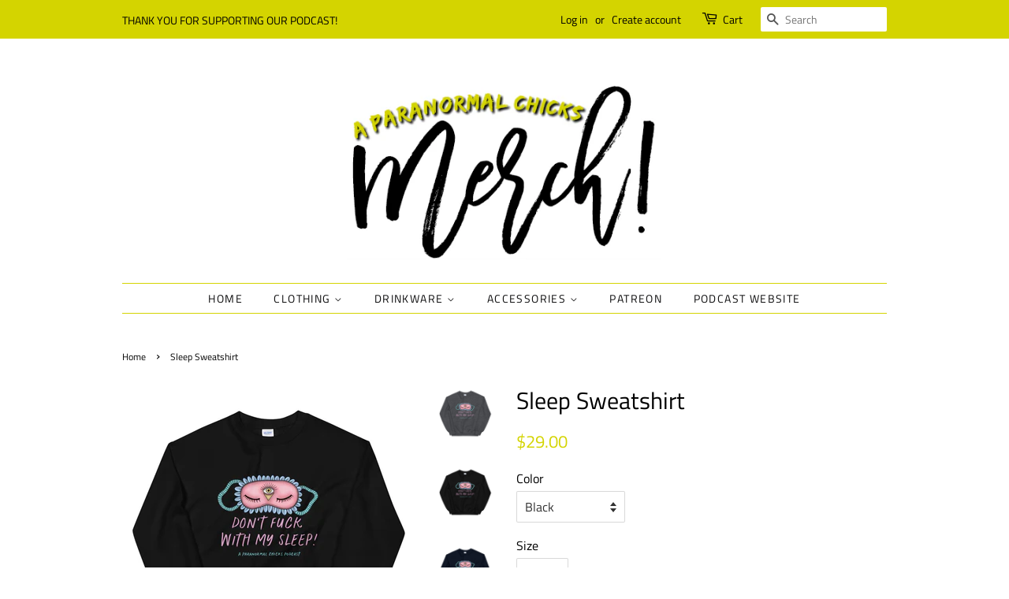

--- FILE ---
content_type: text/html; charset=utf-8
request_url: https://store.aparanormalchicks.com/products/sleep-sweatshirt
body_size: 29244
content:
<!doctype html>
<!--[if lt IE 7]><html class="no-js lt-ie9 lt-ie8 lt-ie7" lang="en"> <![endif]-->
<!--[if IE 7]><html class="no-js lt-ie9 lt-ie8" lang="en"> <![endif]-->
<!--[if IE 8]><html class="no-js lt-ie9" lang="en"> <![endif]-->
<!--[if IE 9 ]><html class="ie9 no-js"> <![endif]-->
<!--[if (gt IE 9)|!(IE)]><!--> <html class="no-js"> <!--<![endif]-->
<head>

  <!-- Basic page needs ================================================== -->
  <meta charset="utf-8">
  <meta http-equiv="X-UA-Compatible" content="IE=edge,chrome=1">

  
  <link rel="shortcut icon" href="//store.aparanormalchicks.com/cdn/shop/files/PARANORMAL_COVER_color_shaded1_32x32.jpg?v=1613525922" type="image/png" />
  

  <!-- Title and description ================================================== -->
  <title>
  Sleep Sweatshirt &ndash; A Paranormal Chicks Podcast
  </title>

  
  <meta name="description" content="If you&#39;re like Kerri and love sleep more than life, this is the mug for you. • 50% cotton, 50% polyester • Pre-shrunk • Classic fit • 1x1 athletic rib knit collar with spandex • Air-jet spun yarn with a soft feel and reduced pilling • Double-needle stitched collar, shoulders, armholes, cuffs, and hemSize guide   S M L ">
  

  <!-- Social meta ================================================== -->
  <!-- /snippets/social-meta-tags.liquid -->




<meta property="og:site_name" content="A Paranormal Chicks Podcast">
<meta property="og:url" content="https://store.aparanormalchicks.com/products/sleep-sweatshirt">
<meta property="og:title" content="Sleep Sweatshirt">
<meta property="og:type" content="product">
<meta property="og:description" content="If you&#39;re like Kerri and love sleep more than life, this is the mug for you. • 50% cotton, 50% polyester • Pre-shrunk • Classic fit • 1x1 athletic rib knit collar with spandex • Air-jet spun yarn with a soft feel and reduced pilling • Double-needle stitched collar, shoulders, armholes, cuffs, and hemSize guide   S M L ">

  <meta property="og:price:amount" content="29.00">
  <meta property="og:price:currency" content="USD">

<meta property="og:image" content="http://store.aparanormalchicks.com/cdn/shop/products/unisex-crew-neck-sweatshirt-dark-heather-front-6165fe2eae892_1200x1200.jpg?v=1634074168"><meta property="og:image" content="http://store.aparanormalchicks.com/cdn/shop/products/unisex-crew-neck-sweatshirt-black-front-6165fe2eaf86e_1200x1200.jpg?v=1634074170"><meta property="og:image" content="http://store.aparanormalchicks.com/cdn/shop/products/unisex-crew-neck-sweatshirt-navy-front-6165fe2eafb6a_1200x1200.jpg?v=1634074172">
<meta property="og:image:secure_url" content="https://store.aparanormalchicks.com/cdn/shop/products/unisex-crew-neck-sweatshirt-dark-heather-front-6165fe2eae892_1200x1200.jpg?v=1634074168"><meta property="og:image:secure_url" content="https://store.aparanormalchicks.com/cdn/shop/products/unisex-crew-neck-sweatshirt-black-front-6165fe2eaf86e_1200x1200.jpg?v=1634074170"><meta property="og:image:secure_url" content="https://store.aparanormalchicks.com/cdn/shop/products/unisex-crew-neck-sweatshirt-navy-front-6165fe2eafb6a_1200x1200.jpg?v=1634074172">


  <meta name="twitter:site" content="@theAPCpodcast">

<meta name="twitter:card" content="summary_large_image">
<meta name="twitter:title" content="Sleep Sweatshirt">
<meta name="twitter:description" content="If you&#39;re like Kerri and love sleep more than life, this is the mug for you. • 50% cotton, 50% polyester • Pre-shrunk • Classic fit • 1x1 athletic rib knit collar with spandex • Air-jet spun yarn with a soft feel and reduced pilling • Double-needle stitched collar, shoulders, armholes, cuffs, and hemSize guide   S M L ">


  <!-- Helpers ================================================== -->
  <link rel="canonical" href="https://store.aparanormalchicks.com/products/sleep-sweatshirt">
  <meta name="viewport" content="width=device-width,initial-scale=1">
  <meta name="theme-color" content="#d4d400">

  <!-- CSS ================================================== -->
  <link href="//store.aparanormalchicks.com/cdn/shop/t/4/assets/timber.scss.css?v=128250178513361734201759252145" rel="stylesheet" type="text/css" media="all" />
  <link href="//store.aparanormalchicks.com/cdn/shop/t/4/assets/theme.scss.css?v=142404029345459758741759252144" rel="stylesheet" type="text/css" media="all" />

  <script>
    window.theme = window.theme || {};

    var theme = {
      strings: {
        addToCart: "Add to Cart",
        soldOut: "Sold Out",
        unavailable: "Unavailable",
        zoomClose: "Close (Esc)",
        zoomPrev: "Previous (Left arrow key)",
        zoomNext: "Next (Right arrow key)",
        addressError: "Error looking up that address",
        addressNoResults: "No results for that address",
        addressQueryLimit: "You have exceeded the Google API usage limit. Consider upgrading to a \u003ca href=\"https:\/\/developers.google.com\/maps\/premium\/usage-limits\"\u003ePremium Plan\u003c\/a\u003e.",
        authError: "There was a problem authenticating your Google Maps API Key."
      },
      settings: {
        // Adding some settings to allow the editor to update correctly when they are changed
        enableWideLayout: false,
        typeAccentTransform: true,
        typeAccentSpacing: true,
        baseFontSize: '16px',
        headerBaseFontSize: '30px',
        accentFontSize: '14px'
      },
      variables: {
        mediaQueryMedium: 'screen and (max-width: 768px)',
        bpSmall: false
      },
      moneyFormat: "${{amount}}"
    }

    document.documentElement.className = document.documentElement.className.replace('no-js', 'supports-js');
  </script>

  <!-- Header hook for plugins ================================================== -->
  <script>window.performance && window.performance.mark && window.performance.mark('shopify.content_for_header.start');</script><meta id="shopify-digital-wallet" name="shopify-digital-wallet" content="/1349648486/digital_wallets/dialog">
<meta name="shopify-checkout-api-token" content="2d6a5a960ef317fb4349d032edd39c34">
<meta id="in-context-paypal-metadata" data-shop-id="1349648486" data-venmo-supported="false" data-environment="production" data-locale="en_US" data-paypal-v4="true" data-currency="USD">
<link rel="alternate" type="application/json+oembed" href="https://store.aparanormalchicks.com/products/sleep-sweatshirt.oembed">
<script async="async" src="/checkouts/internal/preloads.js?locale=en-US"></script>
<link rel="preconnect" href="https://shop.app" crossorigin="anonymous">
<script async="async" src="https://shop.app/checkouts/internal/preloads.js?locale=en-US&shop_id=1349648486" crossorigin="anonymous"></script>
<script id="apple-pay-shop-capabilities" type="application/json">{"shopId":1349648486,"countryCode":"US","currencyCode":"USD","merchantCapabilities":["supports3DS"],"merchantId":"gid:\/\/shopify\/Shop\/1349648486","merchantName":"A Paranormal Chicks Podcast","requiredBillingContactFields":["postalAddress","email"],"requiredShippingContactFields":["postalAddress","email"],"shippingType":"shipping","supportedNetworks":["visa","masterCard","amex","discover","elo","jcb"],"total":{"type":"pending","label":"A Paranormal Chicks Podcast","amount":"1.00"},"shopifyPaymentsEnabled":true,"supportsSubscriptions":true}</script>
<script id="shopify-features" type="application/json">{"accessToken":"2d6a5a960ef317fb4349d032edd39c34","betas":["rich-media-storefront-analytics"],"domain":"store.aparanormalchicks.com","predictiveSearch":true,"shopId":1349648486,"locale":"en"}</script>
<script>var Shopify = Shopify || {};
Shopify.shop = "a-paranormal-chicks-podcast.myshopify.com";
Shopify.locale = "en";
Shopify.currency = {"active":"USD","rate":"1.0"};
Shopify.country = "US";
Shopify.theme = {"name":"Minimal","id":32232505446,"schema_name":"Minimal","schema_version":"8.0.0","theme_store_id":380,"role":"main"};
Shopify.theme.handle = "null";
Shopify.theme.style = {"id":null,"handle":null};
Shopify.cdnHost = "store.aparanormalchicks.com/cdn";
Shopify.routes = Shopify.routes || {};
Shopify.routes.root = "/";</script>
<script type="module">!function(o){(o.Shopify=o.Shopify||{}).modules=!0}(window);</script>
<script>!function(o){function n(){var o=[];function n(){o.push(Array.prototype.slice.apply(arguments))}return n.q=o,n}var t=o.Shopify=o.Shopify||{};t.loadFeatures=n(),t.autoloadFeatures=n()}(window);</script>
<script>
  window.ShopifyPay = window.ShopifyPay || {};
  window.ShopifyPay.apiHost = "shop.app\/pay";
  window.ShopifyPay.redirectState = null;
</script>
<script id="shop-js-analytics" type="application/json">{"pageType":"product"}</script>
<script defer="defer" async type="module" src="//store.aparanormalchicks.com/cdn/shopifycloud/shop-js/modules/v2/client.init-shop-cart-sync_BT-GjEfc.en.esm.js"></script>
<script defer="defer" async type="module" src="//store.aparanormalchicks.com/cdn/shopifycloud/shop-js/modules/v2/chunk.common_D58fp_Oc.esm.js"></script>
<script defer="defer" async type="module" src="//store.aparanormalchicks.com/cdn/shopifycloud/shop-js/modules/v2/chunk.modal_xMitdFEc.esm.js"></script>
<script type="module">
  await import("//store.aparanormalchicks.com/cdn/shopifycloud/shop-js/modules/v2/client.init-shop-cart-sync_BT-GjEfc.en.esm.js");
await import("//store.aparanormalchicks.com/cdn/shopifycloud/shop-js/modules/v2/chunk.common_D58fp_Oc.esm.js");
await import("//store.aparanormalchicks.com/cdn/shopifycloud/shop-js/modules/v2/chunk.modal_xMitdFEc.esm.js");

  window.Shopify.SignInWithShop?.initShopCartSync?.({"fedCMEnabled":true,"windoidEnabled":true});

</script>
<script>
  window.Shopify = window.Shopify || {};
  if (!window.Shopify.featureAssets) window.Shopify.featureAssets = {};
  window.Shopify.featureAssets['shop-js'] = {"shop-cart-sync":["modules/v2/client.shop-cart-sync_DZOKe7Ll.en.esm.js","modules/v2/chunk.common_D58fp_Oc.esm.js","modules/v2/chunk.modal_xMitdFEc.esm.js"],"init-fed-cm":["modules/v2/client.init-fed-cm_B6oLuCjv.en.esm.js","modules/v2/chunk.common_D58fp_Oc.esm.js","modules/v2/chunk.modal_xMitdFEc.esm.js"],"shop-cash-offers":["modules/v2/client.shop-cash-offers_D2sdYoxE.en.esm.js","modules/v2/chunk.common_D58fp_Oc.esm.js","modules/v2/chunk.modal_xMitdFEc.esm.js"],"shop-login-button":["modules/v2/client.shop-login-button_QeVjl5Y3.en.esm.js","modules/v2/chunk.common_D58fp_Oc.esm.js","modules/v2/chunk.modal_xMitdFEc.esm.js"],"pay-button":["modules/v2/client.pay-button_DXTOsIq6.en.esm.js","modules/v2/chunk.common_D58fp_Oc.esm.js","modules/v2/chunk.modal_xMitdFEc.esm.js"],"shop-button":["modules/v2/client.shop-button_DQZHx9pm.en.esm.js","modules/v2/chunk.common_D58fp_Oc.esm.js","modules/v2/chunk.modal_xMitdFEc.esm.js"],"avatar":["modules/v2/client.avatar_BTnouDA3.en.esm.js"],"init-windoid":["modules/v2/client.init-windoid_CR1B-cfM.en.esm.js","modules/v2/chunk.common_D58fp_Oc.esm.js","modules/v2/chunk.modal_xMitdFEc.esm.js"],"init-shop-for-new-customer-accounts":["modules/v2/client.init-shop-for-new-customer-accounts_C_vY_xzh.en.esm.js","modules/v2/client.shop-login-button_QeVjl5Y3.en.esm.js","modules/v2/chunk.common_D58fp_Oc.esm.js","modules/v2/chunk.modal_xMitdFEc.esm.js"],"init-shop-email-lookup-coordinator":["modules/v2/client.init-shop-email-lookup-coordinator_BI7n9ZSv.en.esm.js","modules/v2/chunk.common_D58fp_Oc.esm.js","modules/v2/chunk.modal_xMitdFEc.esm.js"],"init-shop-cart-sync":["modules/v2/client.init-shop-cart-sync_BT-GjEfc.en.esm.js","modules/v2/chunk.common_D58fp_Oc.esm.js","modules/v2/chunk.modal_xMitdFEc.esm.js"],"shop-toast-manager":["modules/v2/client.shop-toast-manager_DiYdP3xc.en.esm.js","modules/v2/chunk.common_D58fp_Oc.esm.js","modules/v2/chunk.modal_xMitdFEc.esm.js"],"init-customer-accounts":["modules/v2/client.init-customer-accounts_D9ZNqS-Q.en.esm.js","modules/v2/client.shop-login-button_QeVjl5Y3.en.esm.js","modules/v2/chunk.common_D58fp_Oc.esm.js","modules/v2/chunk.modal_xMitdFEc.esm.js"],"init-customer-accounts-sign-up":["modules/v2/client.init-customer-accounts-sign-up_iGw4briv.en.esm.js","modules/v2/client.shop-login-button_QeVjl5Y3.en.esm.js","modules/v2/chunk.common_D58fp_Oc.esm.js","modules/v2/chunk.modal_xMitdFEc.esm.js"],"shop-follow-button":["modules/v2/client.shop-follow-button_CqMgW2wH.en.esm.js","modules/v2/chunk.common_D58fp_Oc.esm.js","modules/v2/chunk.modal_xMitdFEc.esm.js"],"checkout-modal":["modules/v2/client.checkout-modal_xHeaAweL.en.esm.js","modules/v2/chunk.common_D58fp_Oc.esm.js","modules/v2/chunk.modal_xMitdFEc.esm.js"],"shop-login":["modules/v2/client.shop-login_D91U-Q7h.en.esm.js","modules/v2/chunk.common_D58fp_Oc.esm.js","modules/v2/chunk.modal_xMitdFEc.esm.js"],"lead-capture":["modules/v2/client.lead-capture_BJmE1dJe.en.esm.js","modules/v2/chunk.common_D58fp_Oc.esm.js","modules/v2/chunk.modal_xMitdFEc.esm.js"],"payment-terms":["modules/v2/client.payment-terms_Ci9AEqFq.en.esm.js","modules/v2/chunk.common_D58fp_Oc.esm.js","modules/v2/chunk.modal_xMitdFEc.esm.js"]};
</script>
<script>(function() {
  var isLoaded = false;
  function asyncLoad() {
    if (isLoaded) return;
    isLoaded = true;
    var urls = ["\/\/cdn.shopify.com\/proxy\/5b24d8bc4ff0157a2268d13e721c982972a80f3011a02e08cf281001924b5102\/static.cdn.printful.com\/static\/js\/external\/shopify-product-customizer.js?v=0.28\u0026shop=a-paranormal-chicks-podcast.myshopify.com\u0026sp-cache-control=cHVibGljLCBtYXgtYWdlPTkwMA"];
    for (var i = 0; i < urls.length; i++) {
      var s = document.createElement('script');
      s.type = 'text/javascript';
      s.async = true;
      s.src = urls[i];
      var x = document.getElementsByTagName('script')[0];
      x.parentNode.insertBefore(s, x);
    }
  };
  if(window.attachEvent) {
    window.attachEvent('onload', asyncLoad);
  } else {
    window.addEventListener('load', asyncLoad, false);
  }
})();</script>
<script id="__st">var __st={"a":1349648486,"offset":-21600,"reqid":"a0923fb3-a301-4188-af33-48957375339c-1769032569","pageurl":"store.aparanormalchicks.com\/products\/sleep-sweatshirt","u":"7983ece641f5","p":"product","rtyp":"product","rid":6644412088422};</script>
<script>window.ShopifyPaypalV4VisibilityTracking = true;</script>
<script id="captcha-bootstrap">!function(){'use strict';const t='contact',e='account',n='new_comment',o=[[t,t],['blogs',n],['comments',n],[t,'customer']],c=[[e,'customer_login'],[e,'guest_login'],[e,'recover_customer_password'],[e,'create_customer']],r=t=>t.map((([t,e])=>`form[action*='/${t}']:not([data-nocaptcha='true']) input[name='form_type'][value='${e}']`)).join(','),a=t=>()=>t?[...document.querySelectorAll(t)].map((t=>t.form)):[];function s(){const t=[...o],e=r(t);return a(e)}const i='password',u='form_key',d=['recaptcha-v3-token','g-recaptcha-response','h-captcha-response',i],f=()=>{try{return window.sessionStorage}catch{return}},m='__shopify_v',_=t=>t.elements[u];function p(t,e,n=!1){try{const o=window.sessionStorage,c=JSON.parse(o.getItem(e)),{data:r}=function(t){const{data:e,action:n}=t;return t[m]||n?{data:e,action:n}:{data:t,action:n}}(c);for(const[e,n]of Object.entries(r))t.elements[e]&&(t.elements[e].value=n);n&&o.removeItem(e)}catch(o){console.error('form repopulation failed',{error:o})}}const l='form_type',E='cptcha';function T(t){t.dataset[E]=!0}const w=window,h=w.document,L='Shopify',v='ce_forms',y='captcha';let A=!1;((t,e)=>{const n=(g='f06e6c50-85a8-45c8-87d0-21a2b65856fe',I='https://cdn.shopify.com/shopifycloud/storefront-forms-hcaptcha/ce_storefront_forms_captcha_hcaptcha.v1.5.2.iife.js',D={infoText:'Protected by hCaptcha',privacyText:'Privacy',termsText:'Terms'},(t,e,n)=>{const o=w[L][v],c=o.bindForm;if(c)return c(t,g,e,D).then(n);var r;o.q.push([[t,g,e,D],n]),r=I,A||(h.body.append(Object.assign(h.createElement('script'),{id:'captcha-provider',async:!0,src:r})),A=!0)});var g,I,D;w[L]=w[L]||{},w[L][v]=w[L][v]||{},w[L][v].q=[],w[L][y]=w[L][y]||{},w[L][y].protect=function(t,e){n(t,void 0,e),T(t)},Object.freeze(w[L][y]),function(t,e,n,w,h,L){const[v,y,A,g]=function(t,e,n){const i=e?o:[],u=t?c:[],d=[...i,...u],f=r(d),m=r(i),_=r(d.filter((([t,e])=>n.includes(e))));return[a(f),a(m),a(_),s()]}(w,h,L),I=t=>{const e=t.target;return e instanceof HTMLFormElement?e:e&&e.form},D=t=>v().includes(t);t.addEventListener('submit',(t=>{const e=I(t);if(!e)return;const n=D(e)&&!e.dataset.hcaptchaBound&&!e.dataset.recaptchaBound,o=_(e),c=g().includes(e)&&(!o||!o.value);(n||c)&&t.preventDefault(),c&&!n&&(function(t){try{if(!f())return;!function(t){const e=f();if(!e)return;const n=_(t);if(!n)return;const o=n.value;o&&e.removeItem(o)}(t);const e=Array.from(Array(32),(()=>Math.random().toString(36)[2])).join('');!function(t,e){_(t)||t.append(Object.assign(document.createElement('input'),{type:'hidden',name:u})),t.elements[u].value=e}(t,e),function(t,e){const n=f();if(!n)return;const o=[...t.querySelectorAll(`input[type='${i}']`)].map((({name:t})=>t)),c=[...d,...o],r={};for(const[a,s]of new FormData(t).entries())c.includes(a)||(r[a]=s);n.setItem(e,JSON.stringify({[m]:1,action:t.action,data:r}))}(t,e)}catch(e){console.error('failed to persist form',e)}}(e),e.submit())}));const S=(t,e)=>{t&&!t.dataset[E]&&(n(t,e.some((e=>e===t))),T(t))};for(const o of['focusin','change'])t.addEventListener(o,(t=>{const e=I(t);D(e)&&S(e,y())}));const B=e.get('form_key'),M=e.get(l),P=B&&M;t.addEventListener('DOMContentLoaded',(()=>{const t=y();if(P)for(const e of t)e.elements[l].value===M&&p(e,B);[...new Set([...A(),...v().filter((t=>'true'===t.dataset.shopifyCaptcha))])].forEach((e=>S(e,t)))}))}(h,new URLSearchParams(w.location.search),n,t,e,['guest_login'])})(!0,!0)}();</script>
<script integrity="sha256-4kQ18oKyAcykRKYeNunJcIwy7WH5gtpwJnB7kiuLZ1E=" data-source-attribution="shopify.loadfeatures" defer="defer" src="//store.aparanormalchicks.com/cdn/shopifycloud/storefront/assets/storefront/load_feature-a0a9edcb.js" crossorigin="anonymous"></script>
<script crossorigin="anonymous" defer="defer" src="//store.aparanormalchicks.com/cdn/shopifycloud/storefront/assets/shopify_pay/storefront-65b4c6d7.js?v=20250812"></script>
<script data-source-attribution="shopify.dynamic_checkout.dynamic.init">var Shopify=Shopify||{};Shopify.PaymentButton=Shopify.PaymentButton||{isStorefrontPortableWallets:!0,init:function(){window.Shopify.PaymentButton.init=function(){};var t=document.createElement("script");t.src="https://store.aparanormalchicks.com/cdn/shopifycloud/portable-wallets/latest/portable-wallets.en.js",t.type="module",document.head.appendChild(t)}};
</script>
<script data-source-attribution="shopify.dynamic_checkout.buyer_consent">
  function portableWalletsHideBuyerConsent(e){var t=document.getElementById("shopify-buyer-consent"),n=document.getElementById("shopify-subscription-policy-button");t&&n&&(t.classList.add("hidden"),t.setAttribute("aria-hidden","true"),n.removeEventListener("click",e))}function portableWalletsShowBuyerConsent(e){var t=document.getElementById("shopify-buyer-consent"),n=document.getElementById("shopify-subscription-policy-button");t&&n&&(t.classList.remove("hidden"),t.removeAttribute("aria-hidden"),n.addEventListener("click",e))}window.Shopify?.PaymentButton&&(window.Shopify.PaymentButton.hideBuyerConsent=portableWalletsHideBuyerConsent,window.Shopify.PaymentButton.showBuyerConsent=portableWalletsShowBuyerConsent);
</script>
<script data-source-attribution="shopify.dynamic_checkout.cart.bootstrap">document.addEventListener("DOMContentLoaded",(function(){function t(){return document.querySelector("shopify-accelerated-checkout-cart, shopify-accelerated-checkout")}if(t())Shopify.PaymentButton.init();else{new MutationObserver((function(e,n){t()&&(Shopify.PaymentButton.init(),n.disconnect())})).observe(document.body,{childList:!0,subtree:!0})}}));
</script>
<link id="shopify-accelerated-checkout-styles" rel="stylesheet" media="screen" href="https://store.aparanormalchicks.com/cdn/shopifycloud/portable-wallets/latest/accelerated-checkout-backwards-compat.css" crossorigin="anonymous">
<style id="shopify-accelerated-checkout-cart">
        #shopify-buyer-consent {
  margin-top: 1em;
  display: inline-block;
  width: 100%;
}

#shopify-buyer-consent.hidden {
  display: none;
}

#shopify-subscription-policy-button {
  background: none;
  border: none;
  padding: 0;
  text-decoration: underline;
  font-size: inherit;
  cursor: pointer;
}

#shopify-subscription-policy-button::before {
  box-shadow: none;
}

      </style>

<script>window.performance && window.performance.mark && window.performance.mark('shopify.content_for_header.end');</script>

  
<!--[if lt IE 9]>
<script src="//cdnjs.cloudflare.com/ajax/libs/html5shiv/3.7.2/html5shiv.min.js" type="text/javascript"></script>
<![endif]-->


  <script src="//store.aparanormalchicks.com/cdn/shop/t/4/assets/jquery-2.2.3.min.js?v=58211863146907186831531607745" type="text/javascript"></script>

  <!--[if (gt IE 9)|!(IE)]><!--><script src="//store.aparanormalchicks.com/cdn/shop/t/4/assets/lazysizes.min.js?v=177476512571513845041531607745" async="async"></script><!--<![endif]-->
  <!--[if lte IE 9]><script src="//store.aparanormalchicks.com/cdn/shop/t/4/assets/lazysizes.min.js?v=177476512571513845041531607745"></script><![endif]-->

  
  

<link href="https://monorail-edge.shopifysvc.com" rel="dns-prefetch">
<script>(function(){if ("sendBeacon" in navigator && "performance" in window) {try {var session_token_from_headers = performance.getEntriesByType('navigation')[0].serverTiming.find(x => x.name == '_s').description;} catch {var session_token_from_headers = undefined;}var session_cookie_matches = document.cookie.match(/_shopify_s=([^;]*)/);var session_token_from_cookie = session_cookie_matches && session_cookie_matches.length === 2 ? session_cookie_matches[1] : "";var session_token = session_token_from_headers || session_token_from_cookie || "";function handle_abandonment_event(e) {var entries = performance.getEntries().filter(function(entry) {return /monorail-edge.shopifysvc.com/.test(entry.name);});if (!window.abandonment_tracked && entries.length === 0) {window.abandonment_tracked = true;var currentMs = Date.now();var navigation_start = performance.timing.navigationStart;var payload = {shop_id: 1349648486,url: window.location.href,navigation_start,duration: currentMs - navigation_start,session_token,page_type: "product"};window.navigator.sendBeacon("https://monorail-edge.shopifysvc.com/v1/produce", JSON.stringify({schema_id: "online_store_buyer_site_abandonment/1.1",payload: payload,metadata: {event_created_at_ms: currentMs,event_sent_at_ms: currentMs}}));}}window.addEventListener('pagehide', handle_abandonment_event);}}());</script>
<script id="web-pixels-manager-setup">(function e(e,d,r,n,o){if(void 0===o&&(o={}),!Boolean(null===(a=null===(i=window.Shopify)||void 0===i?void 0:i.analytics)||void 0===a?void 0:a.replayQueue)){var i,a;window.Shopify=window.Shopify||{};var t=window.Shopify;t.analytics=t.analytics||{};var s=t.analytics;s.replayQueue=[],s.publish=function(e,d,r){return s.replayQueue.push([e,d,r]),!0};try{self.performance.mark("wpm:start")}catch(e){}var l=function(){var e={modern:/Edge?\/(1{2}[4-9]|1[2-9]\d|[2-9]\d{2}|\d{4,})\.\d+(\.\d+|)|Firefox\/(1{2}[4-9]|1[2-9]\d|[2-9]\d{2}|\d{4,})\.\d+(\.\d+|)|Chrom(ium|e)\/(9{2}|\d{3,})\.\d+(\.\d+|)|(Maci|X1{2}).+ Version\/(15\.\d+|(1[6-9]|[2-9]\d|\d{3,})\.\d+)([,.]\d+|)( \(\w+\)|)( Mobile\/\w+|) Safari\/|Chrome.+OPR\/(9{2}|\d{3,})\.\d+\.\d+|(CPU[ +]OS|iPhone[ +]OS|CPU[ +]iPhone|CPU IPhone OS|CPU iPad OS)[ +]+(15[._]\d+|(1[6-9]|[2-9]\d|\d{3,})[._]\d+)([._]\d+|)|Android:?[ /-](13[3-9]|1[4-9]\d|[2-9]\d{2}|\d{4,})(\.\d+|)(\.\d+|)|Android.+Firefox\/(13[5-9]|1[4-9]\d|[2-9]\d{2}|\d{4,})\.\d+(\.\d+|)|Android.+Chrom(ium|e)\/(13[3-9]|1[4-9]\d|[2-9]\d{2}|\d{4,})\.\d+(\.\d+|)|SamsungBrowser\/([2-9]\d|\d{3,})\.\d+/,legacy:/Edge?\/(1[6-9]|[2-9]\d|\d{3,})\.\d+(\.\d+|)|Firefox\/(5[4-9]|[6-9]\d|\d{3,})\.\d+(\.\d+|)|Chrom(ium|e)\/(5[1-9]|[6-9]\d|\d{3,})\.\d+(\.\d+|)([\d.]+$|.*Safari\/(?![\d.]+ Edge\/[\d.]+$))|(Maci|X1{2}).+ Version\/(10\.\d+|(1[1-9]|[2-9]\d|\d{3,})\.\d+)([,.]\d+|)( \(\w+\)|)( Mobile\/\w+|) Safari\/|Chrome.+OPR\/(3[89]|[4-9]\d|\d{3,})\.\d+\.\d+|(CPU[ +]OS|iPhone[ +]OS|CPU[ +]iPhone|CPU IPhone OS|CPU iPad OS)[ +]+(10[._]\d+|(1[1-9]|[2-9]\d|\d{3,})[._]\d+)([._]\d+|)|Android:?[ /-](13[3-9]|1[4-9]\d|[2-9]\d{2}|\d{4,})(\.\d+|)(\.\d+|)|Mobile Safari.+OPR\/([89]\d|\d{3,})\.\d+\.\d+|Android.+Firefox\/(13[5-9]|1[4-9]\d|[2-9]\d{2}|\d{4,})\.\d+(\.\d+|)|Android.+Chrom(ium|e)\/(13[3-9]|1[4-9]\d|[2-9]\d{2}|\d{4,})\.\d+(\.\d+|)|Android.+(UC? ?Browser|UCWEB|U3)[ /]?(15\.([5-9]|\d{2,})|(1[6-9]|[2-9]\d|\d{3,})\.\d+)\.\d+|SamsungBrowser\/(5\.\d+|([6-9]|\d{2,})\.\d+)|Android.+MQ{2}Browser\/(14(\.(9|\d{2,})|)|(1[5-9]|[2-9]\d|\d{3,})(\.\d+|))(\.\d+|)|K[Aa][Ii]OS\/(3\.\d+|([4-9]|\d{2,})\.\d+)(\.\d+|)/},d=e.modern,r=e.legacy,n=navigator.userAgent;return n.match(d)?"modern":n.match(r)?"legacy":"unknown"}(),u="modern"===l?"modern":"legacy",c=(null!=n?n:{modern:"",legacy:""})[u],f=function(e){return[e.baseUrl,"/wpm","/b",e.hashVersion,"modern"===e.buildTarget?"m":"l",".js"].join("")}({baseUrl:d,hashVersion:r,buildTarget:u}),m=function(e){var d=e.version,r=e.bundleTarget,n=e.surface,o=e.pageUrl,i=e.monorailEndpoint;return{emit:function(e){var a=e.status,t=e.errorMsg,s=(new Date).getTime(),l=JSON.stringify({metadata:{event_sent_at_ms:s},events:[{schema_id:"web_pixels_manager_load/3.1",payload:{version:d,bundle_target:r,page_url:o,status:a,surface:n,error_msg:t},metadata:{event_created_at_ms:s}}]});if(!i)return console&&console.warn&&console.warn("[Web Pixels Manager] No Monorail endpoint provided, skipping logging."),!1;try{return self.navigator.sendBeacon.bind(self.navigator)(i,l)}catch(e){}var u=new XMLHttpRequest;try{return u.open("POST",i,!0),u.setRequestHeader("Content-Type","text/plain"),u.send(l),!0}catch(e){return console&&console.warn&&console.warn("[Web Pixels Manager] Got an unhandled error while logging to Monorail."),!1}}}}({version:r,bundleTarget:l,surface:e.surface,pageUrl:self.location.href,monorailEndpoint:e.monorailEndpoint});try{o.browserTarget=l,function(e){var d=e.src,r=e.async,n=void 0===r||r,o=e.onload,i=e.onerror,a=e.sri,t=e.scriptDataAttributes,s=void 0===t?{}:t,l=document.createElement("script"),u=document.querySelector("head"),c=document.querySelector("body");if(l.async=n,l.src=d,a&&(l.integrity=a,l.crossOrigin="anonymous"),s)for(var f in s)if(Object.prototype.hasOwnProperty.call(s,f))try{l.dataset[f]=s[f]}catch(e){}if(o&&l.addEventListener("load",o),i&&l.addEventListener("error",i),u)u.appendChild(l);else{if(!c)throw new Error("Did not find a head or body element to append the script");c.appendChild(l)}}({src:f,async:!0,onload:function(){if(!function(){var e,d;return Boolean(null===(d=null===(e=window.Shopify)||void 0===e?void 0:e.analytics)||void 0===d?void 0:d.initialized)}()){var d=window.webPixelsManager.init(e)||void 0;if(d){var r=window.Shopify.analytics;r.replayQueue.forEach((function(e){var r=e[0],n=e[1],o=e[2];d.publishCustomEvent(r,n,o)})),r.replayQueue=[],r.publish=d.publishCustomEvent,r.visitor=d.visitor,r.initialized=!0}}},onerror:function(){return m.emit({status:"failed",errorMsg:"".concat(f," has failed to load")})},sri:function(e){var d=/^sha384-[A-Za-z0-9+/=]+$/;return"string"==typeof e&&d.test(e)}(c)?c:"",scriptDataAttributes:o}),m.emit({status:"loading"})}catch(e){m.emit({status:"failed",errorMsg:(null==e?void 0:e.message)||"Unknown error"})}}})({shopId: 1349648486,storefrontBaseUrl: "https://store.aparanormalchicks.com",extensionsBaseUrl: "https://extensions.shopifycdn.com/cdn/shopifycloud/web-pixels-manager",monorailEndpoint: "https://monorail-edge.shopifysvc.com/unstable/produce_batch",surface: "storefront-renderer",enabledBetaFlags: ["2dca8a86"],webPixelsConfigList: [{"id":"967508070","configuration":"{\"storeIdentity\":\"a-paranormal-chicks-podcast.myshopify.com\",\"baseURL\":\"https:\\\/\\\/api.printful.com\\\/shopify-pixels\"}","eventPayloadVersion":"v1","runtimeContext":"STRICT","scriptVersion":"74f275712857ab41bea9d998dcb2f9da","type":"APP","apiClientId":156624,"privacyPurposes":["ANALYTICS","MARKETING","SALE_OF_DATA"],"dataSharingAdjustments":{"protectedCustomerApprovalScopes":["read_customer_address","read_customer_email","read_customer_name","read_customer_personal_data","read_customer_phone"]}},{"id":"92700774","configuration":"{\"pixel_id\":\"470681500766327\",\"pixel_type\":\"facebook_pixel\",\"metaapp_system_user_token\":\"-\"}","eventPayloadVersion":"v1","runtimeContext":"OPEN","scriptVersion":"ca16bc87fe92b6042fbaa3acc2fbdaa6","type":"APP","apiClientId":2329312,"privacyPurposes":["ANALYTICS","MARKETING","SALE_OF_DATA"],"dataSharingAdjustments":{"protectedCustomerApprovalScopes":["read_customer_address","read_customer_email","read_customer_name","read_customer_personal_data","read_customer_phone"]}},{"id":"shopify-app-pixel","configuration":"{}","eventPayloadVersion":"v1","runtimeContext":"STRICT","scriptVersion":"0450","apiClientId":"shopify-pixel","type":"APP","privacyPurposes":["ANALYTICS","MARKETING"]},{"id":"shopify-custom-pixel","eventPayloadVersion":"v1","runtimeContext":"LAX","scriptVersion":"0450","apiClientId":"shopify-pixel","type":"CUSTOM","privacyPurposes":["ANALYTICS","MARKETING"]}],isMerchantRequest: false,initData: {"shop":{"name":"A Paranormal Chicks Podcast","paymentSettings":{"currencyCode":"USD"},"myshopifyDomain":"a-paranormal-chicks-podcast.myshopify.com","countryCode":"US","storefrontUrl":"https:\/\/store.aparanormalchicks.com"},"customer":null,"cart":null,"checkout":null,"productVariants":[{"price":{"amount":29.0,"currencyCode":"USD"},"product":{"title":"Sleep Sweatshirt","vendor":"A Paranormal Chicks Podcast","id":"6644412088422","untranslatedTitle":"Sleep Sweatshirt","url":"\/products\/sleep-sweatshirt","type":"Sweatshirts"},"id":"39457205059686","image":{"src":"\/\/store.aparanormalchicks.com\/cdn\/shop\/products\/unisex-crew-neck-sweatshirt-black-front-6165fe2eaf86e.jpg?v=1634074170"},"sku":"1562131_5434","title":"Black \/ S","untranslatedTitle":"Black \/ S"},{"price":{"amount":29.0,"currencyCode":"USD"},"product":{"title":"Sleep Sweatshirt","vendor":"A Paranormal Chicks Podcast","id":"6644412088422","untranslatedTitle":"Sleep Sweatshirt","url":"\/products\/sleep-sweatshirt","type":"Sweatshirts"},"id":"39457205092454","image":{"src":"\/\/store.aparanormalchicks.com\/cdn\/shop\/products\/unisex-crew-neck-sweatshirt-black-front-6165fe2eaf86e.jpg?v=1634074170"},"sku":"1562131_5435","title":"Black \/ M","untranslatedTitle":"Black \/ M"},{"price":{"amount":29.0,"currencyCode":"USD"},"product":{"title":"Sleep Sweatshirt","vendor":"A Paranormal Chicks Podcast","id":"6644412088422","untranslatedTitle":"Sleep Sweatshirt","url":"\/products\/sleep-sweatshirt","type":"Sweatshirts"},"id":"39457205125222","image":{"src":"\/\/store.aparanormalchicks.com\/cdn\/shop\/products\/unisex-crew-neck-sweatshirt-black-front-6165fe2eaf86e.jpg?v=1634074170"},"sku":"1562131_5436","title":"Black \/ L","untranslatedTitle":"Black \/ L"},{"price":{"amount":29.0,"currencyCode":"USD"},"product":{"title":"Sleep Sweatshirt","vendor":"A Paranormal Chicks Podcast","id":"6644412088422","untranslatedTitle":"Sleep Sweatshirt","url":"\/products\/sleep-sweatshirt","type":"Sweatshirts"},"id":"39457205157990","image":{"src":"\/\/store.aparanormalchicks.com\/cdn\/shop\/products\/unisex-crew-neck-sweatshirt-black-front-6165fe2eaf86e.jpg?v=1634074170"},"sku":"1562131_5437","title":"Black \/ XL","untranslatedTitle":"Black \/ XL"},{"price":{"amount":29.0,"currencyCode":"USD"},"product":{"title":"Sleep Sweatshirt","vendor":"A Paranormal Chicks Podcast","id":"6644412088422","untranslatedTitle":"Sleep Sweatshirt","url":"\/products\/sleep-sweatshirt","type":"Sweatshirts"},"id":"39457205190758","image":{"src":"\/\/store.aparanormalchicks.com\/cdn\/shop\/products\/unisex-crew-neck-sweatshirt-black-front-6165fe2eaf86e.jpg?v=1634074170"},"sku":"1562131_5438","title":"Black \/ 2XL","untranslatedTitle":"Black \/ 2XL"},{"price":{"amount":29.0,"currencyCode":"USD"},"product":{"title":"Sleep Sweatshirt","vendor":"A Paranormal Chicks Podcast","id":"6644412088422","untranslatedTitle":"Sleep Sweatshirt","url":"\/products\/sleep-sweatshirt","type":"Sweatshirts"},"id":"39457205223526","image":{"src":"\/\/store.aparanormalchicks.com\/cdn\/shop\/products\/unisex-crew-neck-sweatshirt-black-front-6165fe2eaf86e.jpg?v=1634074170"},"sku":"1562131_5439","title":"Black \/ 3XL","untranslatedTitle":"Black \/ 3XL"},{"price":{"amount":29.0,"currencyCode":"USD"},"product":{"title":"Sleep Sweatshirt","vendor":"A Paranormal Chicks Podcast","id":"6644412088422","untranslatedTitle":"Sleep Sweatshirt","url":"\/products\/sleep-sweatshirt","type":"Sweatshirts"},"id":"39457205256294","image":{"src":"\/\/store.aparanormalchicks.com\/cdn\/shop\/products\/unisex-crew-neck-sweatshirt-black-front-6165fe2eaf86e.jpg?v=1634074170"},"sku":"1562131_5440","title":"Black \/ 4XL","untranslatedTitle":"Black \/ 4XL"},{"price":{"amount":29.0,"currencyCode":"USD"},"product":{"title":"Sleep Sweatshirt","vendor":"A Paranormal Chicks Podcast","id":"6644412088422","untranslatedTitle":"Sleep Sweatshirt","url":"\/products\/sleep-sweatshirt","type":"Sweatshirts"},"id":"39457205289062","image":{"src":"\/\/store.aparanormalchicks.com\/cdn\/shop\/products\/unisex-crew-neck-sweatshirt-black-front-6165fe2eaf86e.jpg?v=1634074170"},"sku":"1562131_5441","title":"Black \/ 5XL","untranslatedTitle":"Black \/ 5XL"},{"price":{"amount":29.0,"currencyCode":"USD"},"product":{"title":"Sleep Sweatshirt","vendor":"A Paranormal Chicks Podcast","id":"6644412088422","untranslatedTitle":"Sleep Sweatshirt","url":"\/products\/sleep-sweatshirt","type":"Sweatshirts"},"id":"39457205321830","image":{"src":"\/\/store.aparanormalchicks.com\/cdn\/shop\/products\/unisex-crew-neck-sweatshirt-navy-front-6165fe2eafb6a.jpg?v=1634074172"},"sku":"1562131_5498","title":"Navy \/ S","untranslatedTitle":"Navy \/ S"},{"price":{"amount":29.0,"currencyCode":"USD"},"product":{"title":"Sleep Sweatshirt","vendor":"A Paranormal Chicks Podcast","id":"6644412088422","untranslatedTitle":"Sleep Sweatshirt","url":"\/products\/sleep-sweatshirt","type":"Sweatshirts"},"id":"39457205354598","image":{"src":"\/\/store.aparanormalchicks.com\/cdn\/shop\/products\/unisex-crew-neck-sweatshirt-navy-front-6165fe2eafb6a.jpg?v=1634074172"},"sku":"1562131_5499","title":"Navy \/ M","untranslatedTitle":"Navy \/ M"},{"price":{"amount":29.0,"currencyCode":"USD"},"product":{"title":"Sleep Sweatshirt","vendor":"A Paranormal Chicks Podcast","id":"6644412088422","untranslatedTitle":"Sleep Sweatshirt","url":"\/products\/sleep-sweatshirt","type":"Sweatshirts"},"id":"39457205387366","image":{"src":"\/\/store.aparanormalchicks.com\/cdn\/shop\/products\/unisex-crew-neck-sweatshirt-navy-front-6165fe2eafb6a.jpg?v=1634074172"},"sku":"1562131_5500","title":"Navy \/ L","untranslatedTitle":"Navy \/ L"},{"price":{"amount":29.0,"currencyCode":"USD"},"product":{"title":"Sleep Sweatshirt","vendor":"A Paranormal Chicks Podcast","id":"6644412088422","untranslatedTitle":"Sleep Sweatshirt","url":"\/products\/sleep-sweatshirt","type":"Sweatshirts"},"id":"39457205420134","image":{"src":"\/\/store.aparanormalchicks.com\/cdn\/shop\/products\/unisex-crew-neck-sweatshirt-navy-front-6165fe2eafb6a.jpg?v=1634074172"},"sku":"1562131_5501","title":"Navy \/ XL","untranslatedTitle":"Navy \/ XL"},{"price":{"amount":29.0,"currencyCode":"USD"},"product":{"title":"Sleep Sweatshirt","vendor":"A Paranormal Chicks Podcast","id":"6644412088422","untranslatedTitle":"Sleep Sweatshirt","url":"\/products\/sleep-sweatshirt","type":"Sweatshirts"},"id":"39457205452902","image":{"src":"\/\/store.aparanormalchicks.com\/cdn\/shop\/products\/unisex-crew-neck-sweatshirt-navy-front-6165fe2eafb6a.jpg?v=1634074172"},"sku":"1562131_5502","title":"Navy \/ 2XL","untranslatedTitle":"Navy \/ 2XL"},{"price":{"amount":29.0,"currencyCode":"USD"},"product":{"title":"Sleep Sweatshirt","vendor":"A Paranormal Chicks Podcast","id":"6644412088422","untranslatedTitle":"Sleep Sweatshirt","url":"\/products\/sleep-sweatshirt","type":"Sweatshirts"},"id":"39457205485670","image":{"src":"\/\/store.aparanormalchicks.com\/cdn\/shop\/products\/unisex-crew-neck-sweatshirt-navy-front-6165fe2eafb6a.jpg?v=1634074172"},"sku":"1562131_5503","title":"Navy \/ 3XL","untranslatedTitle":"Navy \/ 3XL"},{"price":{"amount":29.0,"currencyCode":"USD"},"product":{"title":"Sleep Sweatshirt","vendor":"A Paranormal Chicks Podcast","id":"6644412088422","untranslatedTitle":"Sleep Sweatshirt","url":"\/products\/sleep-sweatshirt","type":"Sweatshirts"},"id":"39457205518438","image":{"src":"\/\/store.aparanormalchicks.com\/cdn\/shop\/products\/unisex-crew-neck-sweatshirt-navy-front-6165fe2eafb6a.jpg?v=1634074172"},"sku":"1562131_5504","title":"Navy \/ 4XL","untranslatedTitle":"Navy \/ 4XL"},{"price":{"amount":29.0,"currencyCode":"USD"},"product":{"title":"Sleep Sweatshirt","vendor":"A Paranormal Chicks Podcast","id":"6644412088422","untranslatedTitle":"Sleep Sweatshirt","url":"\/products\/sleep-sweatshirt","type":"Sweatshirts"},"id":"39457205551206","image":{"src":"\/\/store.aparanormalchicks.com\/cdn\/shop\/products\/unisex-crew-neck-sweatshirt-navy-front-6165fe2eafb6a.jpg?v=1634074172"},"sku":"1562131_5505","title":"Navy \/ 5XL","untranslatedTitle":"Navy \/ 5XL"},{"price":{"amount":29.0,"currencyCode":"USD"},"product":{"title":"Sleep Sweatshirt","vendor":"A Paranormal Chicks Podcast","id":"6644412088422","untranslatedTitle":"Sleep Sweatshirt","url":"\/products\/sleep-sweatshirt","type":"Sweatshirts"},"id":"39457205583974","image":{"src":"\/\/store.aparanormalchicks.com\/cdn\/shop\/products\/unisex-crew-neck-sweatshirt-maroon-front-6165fe2eb00aa.jpg?v=1634074173"},"sku":"1562131_5490","title":"Maroon \/ S","untranslatedTitle":"Maroon \/ S"},{"price":{"amount":29.0,"currencyCode":"USD"},"product":{"title":"Sleep Sweatshirt","vendor":"A Paranormal Chicks Podcast","id":"6644412088422","untranslatedTitle":"Sleep Sweatshirt","url":"\/products\/sleep-sweatshirt","type":"Sweatshirts"},"id":"39457205616742","image":{"src":"\/\/store.aparanormalchicks.com\/cdn\/shop\/products\/unisex-crew-neck-sweatshirt-maroon-front-6165fe2eb00aa.jpg?v=1634074173"},"sku":"1562131_5491","title":"Maroon \/ M","untranslatedTitle":"Maroon \/ M"},{"price":{"amount":29.0,"currencyCode":"USD"},"product":{"title":"Sleep Sweatshirt","vendor":"A Paranormal Chicks Podcast","id":"6644412088422","untranslatedTitle":"Sleep Sweatshirt","url":"\/products\/sleep-sweatshirt","type":"Sweatshirts"},"id":"39457205649510","image":{"src":"\/\/store.aparanormalchicks.com\/cdn\/shop\/products\/unisex-crew-neck-sweatshirt-maroon-front-6165fe2eb00aa.jpg?v=1634074173"},"sku":"1562131_5492","title":"Maroon \/ L","untranslatedTitle":"Maroon \/ L"},{"price":{"amount":29.0,"currencyCode":"USD"},"product":{"title":"Sleep Sweatshirt","vendor":"A Paranormal Chicks Podcast","id":"6644412088422","untranslatedTitle":"Sleep Sweatshirt","url":"\/products\/sleep-sweatshirt","type":"Sweatshirts"},"id":"39457205682278","image":{"src":"\/\/store.aparanormalchicks.com\/cdn\/shop\/products\/unisex-crew-neck-sweatshirt-maroon-front-6165fe2eb00aa.jpg?v=1634074173"},"sku":"1562131_5493","title":"Maroon \/ XL","untranslatedTitle":"Maroon \/ XL"},{"price":{"amount":29.0,"currencyCode":"USD"},"product":{"title":"Sleep Sweatshirt","vendor":"A Paranormal Chicks Podcast","id":"6644412088422","untranslatedTitle":"Sleep Sweatshirt","url":"\/products\/sleep-sweatshirt","type":"Sweatshirts"},"id":"39457205715046","image":{"src":"\/\/store.aparanormalchicks.com\/cdn\/shop\/products\/unisex-crew-neck-sweatshirt-maroon-front-6165fe2eb00aa.jpg?v=1634074173"},"sku":"1562131_5494","title":"Maroon \/ 2XL","untranslatedTitle":"Maroon \/ 2XL"},{"price":{"amount":29.0,"currencyCode":"USD"},"product":{"title":"Sleep Sweatshirt","vendor":"A Paranormal Chicks Podcast","id":"6644412088422","untranslatedTitle":"Sleep Sweatshirt","url":"\/products\/sleep-sweatshirt","type":"Sweatshirts"},"id":"39457205747814","image":{"src":"\/\/store.aparanormalchicks.com\/cdn\/shop\/products\/unisex-crew-neck-sweatshirt-dark-heather-front-6165fe2eae892.jpg?v=1634074168"},"sku":"1562131_10833","title":"Dark Heather \/ S","untranslatedTitle":"Dark Heather \/ S"},{"price":{"amount":29.0,"currencyCode":"USD"},"product":{"title":"Sleep Sweatshirt","vendor":"A Paranormal Chicks Podcast","id":"6644412088422","untranslatedTitle":"Sleep Sweatshirt","url":"\/products\/sleep-sweatshirt","type":"Sweatshirts"},"id":"39457205780582","image":{"src":"\/\/store.aparanormalchicks.com\/cdn\/shop\/products\/unisex-crew-neck-sweatshirt-dark-heather-front-6165fe2eae892.jpg?v=1634074168"},"sku":"1562131_10834","title":"Dark Heather \/ M","untranslatedTitle":"Dark Heather \/ M"},{"price":{"amount":29.0,"currencyCode":"USD"},"product":{"title":"Sleep Sweatshirt","vendor":"A Paranormal Chicks Podcast","id":"6644412088422","untranslatedTitle":"Sleep Sweatshirt","url":"\/products\/sleep-sweatshirt","type":"Sweatshirts"},"id":"39457205813350","image":{"src":"\/\/store.aparanormalchicks.com\/cdn\/shop\/products\/unisex-crew-neck-sweatshirt-dark-heather-front-6165fe2eae892.jpg?v=1634074168"},"sku":"1562131_10835","title":"Dark Heather \/ L","untranslatedTitle":"Dark Heather \/ L"},{"price":{"amount":29.0,"currencyCode":"USD"},"product":{"title":"Sleep Sweatshirt","vendor":"A Paranormal Chicks Podcast","id":"6644412088422","untranslatedTitle":"Sleep Sweatshirt","url":"\/products\/sleep-sweatshirt","type":"Sweatshirts"},"id":"39457205846118","image":{"src":"\/\/store.aparanormalchicks.com\/cdn\/shop\/products\/unisex-crew-neck-sweatshirt-dark-heather-front-6165fe2eae892.jpg?v=1634074168"},"sku":"1562131_10836","title":"Dark Heather \/ XL","untranslatedTitle":"Dark Heather \/ XL"},{"price":{"amount":29.0,"currencyCode":"USD"},"product":{"title":"Sleep Sweatshirt","vendor":"A Paranormal Chicks Podcast","id":"6644412088422","untranslatedTitle":"Sleep Sweatshirt","url":"\/products\/sleep-sweatshirt","type":"Sweatshirts"},"id":"39457205878886","image":{"src":"\/\/store.aparanormalchicks.com\/cdn\/shop\/products\/unisex-crew-neck-sweatshirt-dark-heather-front-6165fe2eae892.jpg?v=1634074168"},"sku":"1562131_10837","title":"Dark Heather \/ 2XL","untranslatedTitle":"Dark Heather \/ 2XL"},{"price":{"amount":29.0,"currencyCode":"USD"},"product":{"title":"Sleep Sweatshirt","vendor":"A Paranormal Chicks Podcast","id":"6644412088422","untranslatedTitle":"Sleep Sweatshirt","url":"\/products\/sleep-sweatshirt","type":"Sweatshirts"},"id":"39457205911654","image":{"src":"\/\/store.aparanormalchicks.com\/cdn\/shop\/products\/unisex-crew-neck-sweatshirt-dark-heather-front-6165fe2eae892.jpg?v=1634074168"},"sku":"1562131_10838","title":"Dark Heather \/ 3XL","untranslatedTitle":"Dark Heather \/ 3XL"},{"price":{"amount":29.0,"currencyCode":"USD"},"product":{"title":"Sleep Sweatshirt","vendor":"A Paranormal Chicks Podcast","id":"6644412088422","untranslatedTitle":"Sleep Sweatshirt","url":"\/products\/sleep-sweatshirt","type":"Sweatshirts"},"id":"39457205944422","image":{"src":"\/\/store.aparanormalchicks.com\/cdn\/shop\/products\/unisex-crew-neck-sweatshirt-dark-heather-front-6165fe2eae892.jpg?v=1634074168"},"sku":"1562131_10839","title":"Dark Heather \/ 4XL","untranslatedTitle":"Dark Heather \/ 4XL"},{"price":{"amount":29.0,"currencyCode":"USD"},"product":{"title":"Sleep Sweatshirt","vendor":"A Paranormal Chicks Podcast","id":"6644412088422","untranslatedTitle":"Sleep Sweatshirt","url":"\/products\/sleep-sweatshirt","type":"Sweatshirts"},"id":"39457205977190","image":{"src":"\/\/store.aparanormalchicks.com\/cdn\/shop\/products\/unisex-crew-neck-sweatshirt-dark-heather-front-6165fe2eae892.jpg?v=1634074168"},"sku":"1562131_10840","title":"Dark Heather \/ 5XL","untranslatedTitle":"Dark Heather \/ 5XL"},{"price":{"amount":29.0,"currencyCode":"USD"},"product":{"title":"Sleep Sweatshirt","vendor":"A Paranormal Chicks Podcast","id":"6644412088422","untranslatedTitle":"Sleep Sweatshirt","url":"\/products\/sleep-sweatshirt","type":"Sweatshirts"},"id":"39457206009958","image":{"src":"\/\/store.aparanormalchicks.com\/cdn\/shop\/products\/unisex-crew-neck-sweatshirt-indigo-blue-front-6165fe2eb0d1c.jpg?v=1634074176"},"sku":"1562131_5466","title":"Indigo Blue \/ S","untranslatedTitle":"Indigo Blue \/ S"},{"price":{"amount":29.0,"currencyCode":"USD"},"product":{"title":"Sleep Sweatshirt","vendor":"A Paranormal Chicks Podcast","id":"6644412088422","untranslatedTitle":"Sleep Sweatshirt","url":"\/products\/sleep-sweatshirt","type":"Sweatshirts"},"id":"39457206042726","image":{"src":"\/\/store.aparanormalchicks.com\/cdn\/shop\/products\/unisex-crew-neck-sweatshirt-indigo-blue-front-6165fe2eb0d1c.jpg?v=1634074176"},"sku":"1562131_5467","title":"Indigo Blue \/ M","untranslatedTitle":"Indigo Blue \/ M"},{"price":{"amount":29.0,"currencyCode":"USD"},"product":{"title":"Sleep Sweatshirt","vendor":"A Paranormal Chicks Podcast","id":"6644412088422","untranslatedTitle":"Sleep Sweatshirt","url":"\/products\/sleep-sweatshirt","type":"Sweatshirts"},"id":"39457206075494","image":{"src":"\/\/store.aparanormalchicks.com\/cdn\/shop\/products\/unisex-crew-neck-sweatshirt-indigo-blue-front-6165fe2eb0d1c.jpg?v=1634074176"},"sku":"1562131_5468","title":"Indigo Blue \/ L","untranslatedTitle":"Indigo Blue \/ L"},{"price":{"amount":29.0,"currencyCode":"USD"},"product":{"title":"Sleep Sweatshirt","vendor":"A Paranormal Chicks Podcast","id":"6644412088422","untranslatedTitle":"Sleep Sweatshirt","url":"\/products\/sleep-sweatshirt","type":"Sweatshirts"},"id":"39457206108262","image":{"src":"\/\/store.aparanormalchicks.com\/cdn\/shop\/products\/unisex-crew-neck-sweatshirt-indigo-blue-front-6165fe2eb0d1c.jpg?v=1634074176"},"sku":"1562131_5469","title":"Indigo Blue \/ XL","untranslatedTitle":"Indigo Blue \/ XL"},{"price":{"amount":29.0,"currencyCode":"USD"},"product":{"title":"Sleep Sweatshirt","vendor":"A Paranormal Chicks Podcast","id":"6644412088422","untranslatedTitle":"Sleep Sweatshirt","url":"\/products\/sleep-sweatshirt","type":"Sweatshirts"},"id":"39457206141030","image":{"src":"\/\/store.aparanormalchicks.com\/cdn\/shop\/products\/unisex-crew-neck-sweatshirt-indigo-blue-front-6165fe2eb0d1c.jpg?v=1634074176"},"sku":"1562131_5470","title":"Indigo Blue \/ 2XL","untranslatedTitle":"Indigo Blue \/ 2XL"},{"price":{"amount":29.0,"currencyCode":"USD"},"product":{"title":"Sleep Sweatshirt","vendor":"A Paranormal Chicks Podcast","id":"6644412088422","untranslatedTitle":"Sleep Sweatshirt","url":"\/products\/sleep-sweatshirt","type":"Sweatshirts"},"id":"39457206173798","image":{"src":"\/\/store.aparanormalchicks.com\/cdn\/shop\/products\/unisex-crew-neck-sweatshirt-indigo-blue-front-6165fe2eb0d1c.jpg?v=1634074176"},"sku":"1562131_5471","title":"Indigo Blue \/ 3XL","untranslatedTitle":"Indigo Blue \/ 3XL"},{"price":{"amount":29.0,"currencyCode":"USD"},"product":{"title":"Sleep Sweatshirt","vendor":"A Paranormal Chicks Podcast","id":"6644412088422","untranslatedTitle":"Sleep Sweatshirt","url":"\/products\/sleep-sweatshirt","type":"Sweatshirts"},"id":"39457206206566","image":{"src":"\/\/store.aparanormalchicks.com\/cdn\/shop\/products\/unisex-crew-neck-sweatshirt-indigo-blue-front-6165fe2eb0d1c.jpg?v=1634074176"},"sku":"1562131_5472","title":"Indigo Blue \/ 4XL","untranslatedTitle":"Indigo Blue \/ 4XL"},{"price":{"amount":29.0,"currencyCode":"USD"},"product":{"title":"Sleep Sweatshirt","vendor":"A Paranormal Chicks Podcast","id":"6644412088422","untranslatedTitle":"Sleep Sweatshirt","url":"\/products\/sleep-sweatshirt","type":"Sweatshirts"},"id":"39457206239334","image":{"src":"\/\/store.aparanormalchicks.com\/cdn\/shop\/products\/unisex-crew-neck-sweatshirt-indigo-blue-front-6165fe2eb0d1c.jpg?v=1634074176"},"sku":"1562131_5473","title":"Indigo Blue \/ 5XL","untranslatedTitle":"Indigo Blue \/ 5XL"},{"price":{"amount":29.0,"currencyCode":"USD"},"product":{"title":"Sleep Sweatshirt","vendor":"A Paranormal Chicks Podcast","id":"6644412088422","untranslatedTitle":"Sleep Sweatshirt","url":"\/products\/sleep-sweatshirt","type":"Sweatshirts"},"id":"39457206272102","image":{"src":"\/\/store.aparanormalchicks.com\/cdn\/shop\/products\/unisex-crew-neck-sweatshirt-military-green-front-6165fe2eb1a70.jpg?v=1634074178"},"sku":"1562131_13005","title":"Military Green \/ S","untranslatedTitle":"Military Green \/ S"},{"price":{"amount":29.0,"currencyCode":"USD"},"product":{"title":"Sleep Sweatshirt","vendor":"A Paranormal Chicks Podcast","id":"6644412088422","untranslatedTitle":"Sleep Sweatshirt","url":"\/products\/sleep-sweatshirt","type":"Sweatshirts"},"id":"39457206304870","image":{"src":"\/\/store.aparanormalchicks.com\/cdn\/shop\/products\/unisex-crew-neck-sweatshirt-military-green-front-6165fe2eb1a70.jpg?v=1634074178"},"sku":"1562131_13006","title":"Military Green \/ M","untranslatedTitle":"Military Green \/ M"},{"price":{"amount":29.0,"currencyCode":"USD"},"product":{"title":"Sleep Sweatshirt","vendor":"A Paranormal Chicks Podcast","id":"6644412088422","untranslatedTitle":"Sleep Sweatshirt","url":"\/products\/sleep-sweatshirt","type":"Sweatshirts"},"id":"39457206337638","image":{"src":"\/\/store.aparanormalchicks.com\/cdn\/shop\/products\/unisex-crew-neck-sweatshirt-military-green-front-6165fe2eb1a70.jpg?v=1634074178"},"sku":"1562131_13007","title":"Military Green \/ L","untranslatedTitle":"Military Green \/ L"},{"price":{"amount":29.0,"currencyCode":"USD"},"product":{"title":"Sleep Sweatshirt","vendor":"A Paranormal Chicks Podcast","id":"6644412088422","untranslatedTitle":"Sleep Sweatshirt","url":"\/products\/sleep-sweatshirt","type":"Sweatshirts"},"id":"39457206370406","image":{"src":"\/\/store.aparanormalchicks.com\/cdn\/shop\/products\/unisex-crew-neck-sweatshirt-military-green-front-6165fe2eb1a70.jpg?v=1634074178"},"sku":"1562131_13008","title":"Military Green \/ XL","untranslatedTitle":"Military Green \/ XL"},{"price":{"amount":29.0,"currencyCode":"USD"},"product":{"title":"Sleep Sweatshirt","vendor":"A Paranormal Chicks Podcast","id":"6644412088422","untranslatedTitle":"Sleep Sweatshirt","url":"\/products\/sleep-sweatshirt","type":"Sweatshirts"},"id":"39457206403174","image":{"src":"\/\/store.aparanormalchicks.com\/cdn\/shop\/products\/unisex-crew-neck-sweatshirt-military-green-front-6165fe2eb1a70.jpg?v=1634074178"},"sku":"1562131_13009","title":"Military Green \/ 2XL","untranslatedTitle":"Military Green \/ 2XL"},{"price":{"amount":29.0,"currencyCode":"USD"},"product":{"title":"Sleep Sweatshirt","vendor":"A Paranormal Chicks Podcast","id":"6644412088422","untranslatedTitle":"Sleep Sweatshirt","url":"\/products\/sleep-sweatshirt","type":"Sweatshirts"},"id":"39457206435942","image":{"src":"\/\/store.aparanormalchicks.com\/cdn\/shop\/products\/unisex-crew-neck-sweatshirt-military-green-front-6165fe2eb1a70.jpg?v=1634074178"},"sku":"1562131_13010","title":"Military Green \/ 3XL","untranslatedTitle":"Military Green \/ 3XL"},{"price":{"amount":29.0,"currencyCode":"USD"},"product":{"title":"Sleep Sweatshirt","vendor":"A Paranormal Chicks Podcast","id":"6644412088422","untranslatedTitle":"Sleep Sweatshirt","url":"\/products\/sleep-sweatshirt","type":"Sweatshirts"},"id":"39457206468710","image":{"src":"\/\/store.aparanormalchicks.com\/cdn\/shop\/products\/unisex-crew-neck-sweatshirt-white-front-6165fe2eb2a3d.jpg?v=1634074180"},"sku":"1562131_5426","title":"White \/ S","untranslatedTitle":"White \/ S"},{"price":{"amount":29.0,"currencyCode":"USD"},"product":{"title":"Sleep Sweatshirt","vendor":"A Paranormal Chicks Podcast","id":"6644412088422","untranslatedTitle":"Sleep Sweatshirt","url":"\/products\/sleep-sweatshirt","type":"Sweatshirts"},"id":"39457206501478","image":{"src":"\/\/store.aparanormalchicks.com\/cdn\/shop\/products\/unisex-crew-neck-sweatshirt-white-front-6165fe2eb2a3d.jpg?v=1634074180"},"sku":"1562131_5427","title":"White \/ M","untranslatedTitle":"White \/ M"},{"price":{"amount":29.0,"currencyCode":"USD"},"product":{"title":"Sleep Sweatshirt","vendor":"A Paranormal Chicks Podcast","id":"6644412088422","untranslatedTitle":"Sleep Sweatshirt","url":"\/products\/sleep-sweatshirt","type":"Sweatshirts"},"id":"39457206534246","image":{"src":"\/\/store.aparanormalchicks.com\/cdn\/shop\/products\/unisex-crew-neck-sweatshirt-white-front-6165fe2eb2a3d.jpg?v=1634074180"},"sku":"1562131_5428","title":"White \/ L","untranslatedTitle":"White \/ L"},{"price":{"amount":29.0,"currencyCode":"USD"},"product":{"title":"Sleep Sweatshirt","vendor":"A Paranormal Chicks Podcast","id":"6644412088422","untranslatedTitle":"Sleep Sweatshirt","url":"\/products\/sleep-sweatshirt","type":"Sweatshirts"},"id":"39457206567014","image":{"src":"\/\/store.aparanormalchicks.com\/cdn\/shop\/products\/unisex-crew-neck-sweatshirt-white-front-6165fe2eb2a3d.jpg?v=1634074180"},"sku":"1562131_5429","title":"White \/ XL","untranslatedTitle":"White \/ XL"},{"price":{"amount":29.0,"currencyCode":"USD"},"product":{"title":"Sleep Sweatshirt","vendor":"A Paranormal Chicks Podcast","id":"6644412088422","untranslatedTitle":"Sleep Sweatshirt","url":"\/products\/sleep-sweatshirt","type":"Sweatshirts"},"id":"39457206599782","image":{"src":"\/\/store.aparanormalchicks.com\/cdn\/shop\/products\/unisex-crew-neck-sweatshirt-white-front-6165fe2eb2a3d.jpg?v=1634074180"},"sku":"1562131_5430","title":"White \/ 2XL","untranslatedTitle":"White \/ 2XL"},{"price":{"amount":29.0,"currencyCode":"USD"},"product":{"title":"Sleep Sweatshirt","vendor":"A Paranormal Chicks Podcast","id":"6644412088422","untranslatedTitle":"Sleep Sweatshirt","url":"\/products\/sleep-sweatshirt","type":"Sweatshirts"},"id":"39457206632550","image":{"src":"\/\/store.aparanormalchicks.com\/cdn\/shop\/products\/unisex-crew-neck-sweatshirt-white-front-6165fe2eb2a3d.jpg?v=1634074180"},"sku":"1562131_5431","title":"White \/ 3XL","untranslatedTitle":"White \/ 3XL"},{"price":{"amount":29.0,"currencyCode":"USD"},"product":{"title":"Sleep Sweatshirt","vendor":"A Paranormal Chicks Podcast","id":"6644412088422","untranslatedTitle":"Sleep Sweatshirt","url":"\/products\/sleep-sweatshirt","type":"Sweatshirts"},"id":"39457206665318","image":{"src":"\/\/store.aparanormalchicks.com\/cdn\/shop\/products\/unisex-crew-neck-sweatshirt-white-front-6165fe2eb2a3d.jpg?v=1634074180"},"sku":"1562131_5432","title":"White \/ 4XL","untranslatedTitle":"White \/ 4XL"},{"price":{"amount":29.0,"currencyCode":"USD"},"product":{"title":"Sleep Sweatshirt","vendor":"A Paranormal Chicks Podcast","id":"6644412088422","untranslatedTitle":"Sleep Sweatshirt","url":"\/products\/sleep-sweatshirt","type":"Sweatshirts"},"id":"39457206698086","image":{"src":"\/\/store.aparanormalchicks.com\/cdn\/shop\/products\/unisex-crew-neck-sweatshirt-white-front-6165fe2eb2a3d.jpg?v=1634074180"},"sku":"1562131_5433","title":"White \/ 5XL","untranslatedTitle":"White \/ 5XL"}],"purchasingCompany":null},},"https://store.aparanormalchicks.com/cdn","fcfee988w5aeb613cpc8e4bc33m6693e112",{"modern":"","legacy":""},{"shopId":"1349648486","storefrontBaseUrl":"https:\/\/store.aparanormalchicks.com","extensionBaseUrl":"https:\/\/extensions.shopifycdn.com\/cdn\/shopifycloud\/web-pixels-manager","surface":"storefront-renderer","enabledBetaFlags":"[\"2dca8a86\"]","isMerchantRequest":"false","hashVersion":"fcfee988w5aeb613cpc8e4bc33m6693e112","publish":"custom","events":"[[\"page_viewed\",{}],[\"product_viewed\",{\"productVariant\":{\"price\":{\"amount\":29.0,\"currencyCode\":\"USD\"},\"product\":{\"title\":\"Sleep Sweatshirt\",\"vendor\":\"A Paranormal Chicks Podcast\",\"id\":\"6644412088422\",\"untranslatedTitle\":\"Sleep Sweatshirt\",\"url\":\"\/products\/sleep-sweatshirt\",\"type\":\"Sweatshirts\"},\"id\":\"39457205059686\",\"image\":{\"src\":\"\/\/store.aparanormalchicks.com\/cdn\/shop\/products\/unisex-crew-neck-sweatshirt-black-front-6165fe2eaf86e.jpg?v=1634074170\"},\"sku\":\"1562131_5434\",\"title\":\"Black \/ S\",\"untranslatedTitle\":\"Black \/ S\"}}]]"});</script><script>
  window.ShopifyAnalytics = window.ShopifyAnalytics || {};
  window.ShopifyAnalytics.meta = window.ShopifyAnalytics.meta || {};
  window.ShopifyAnalytics.meta.currency = 'USD';
  var meta = {"product":{"id":6644412088422,"gid":"gid:\/\/shopify\/Product\/6644412088422","vendor":"A Paranormal Chicks Podcast","type":"Sweatshirts","handle":"sleep-sweatshirt","variants":[{"id":39457205059686,"price":2900,"name":"Sleep Sweatshirt - Black \/ S","public_title":"Black \/ S","sku":"1562131_5434"},{"id":39457205092454,"price":2900,"name":"Sleep Sweatshirt - Black \/ M","public_title":"Black \/ M","sku":"1562131_5435"},{"id":39457205125222,"price":2900,"name":"Sleep Sweatshirt - Black \/ L","public_title":"Black \/ L","sku":"1562131_5436"},{"id":39457205157990,"price":2900,"name":"Sleep Sweatshirt - Black \/ XL","public_title":"Black \/ XL","sku":"1562131_5437"},{"id":39457205190758,"price":2900,"name":"Sleep Sweatshirt - Black \/ 2XL","public_title":"Black \/ 2XL","sku":"1562131_5438"},{"id":39457205223526,"price":2900,"name":"Sleep Sweatshirt - Black \/ 3XL","public_title":"Black \/ 3XL","sku":"1562131_5439"},{"id":39457205256294,"price":2900,"name":"Sleep Sweatshirt - Black \/ 4XL","public_title":"Black \/ 4XL","sku":"1562131_5440"},{"id":39457205289062,"price":2900,"name":"Sleep Sweatshirt - Black \/ 5XL","public_title":"Black \/ 5XL","sku":"1562131_5441"},{"id":39457205321830,"price":2900,"name":"Sleep Sweatshirt - Navy \/ S","public_title":"Navy \/ S","sku":"1562131_5498"},{"id":39457205354598,"price":2900,"name":"Sleep Sweatshirt - Navy \/ M","public_title":"Navy \/ M","sku":"1562131_5499"},{"id":39457205387366,"price":2900,"name":"Sleep Sweatshirt - Navy \/ L","public_title":"Navy \/ L","sku":"1562131_5500"},{"id":39457205420134,"price":2900,"name":"Sleep Sweatshirt - Navy \/ XL","public_title":"Navy \/ XL","sku":"1562131_5501"},{"id":39457205452902,"price":2900,"name":"Sleep Sweatshirt - Navy \/ 2XL","public_title":"Navy \/ 2XL","sku":"1562131_5502"},{"id":39457205485670,"price":2900,"name":"Sleep Sweatshirt - Navy \/ 3XL","public_title":"Navy \/ 3XL","sku":"1562131_5503"},{"id":39457205518438,"price":2900,"name":"Sleep Sweatshirt - Navy \/ 4XL","public_title":"Navy \/ 4XL","sku":"1562131_5504"},{"id":39457205551206,"price":2900,"name":"Sleep Sweatshirt - Navy \/ 5XL","public_title":"Navy \/ 5XL","sku":"1562131_5505"},{"id":39457205583974,"price":2900,"name":"Sleep Sweatshirt - Maroon \/ S","public_title":"Maroon \/ S","sku":"1562131_5490"},{"id":39457205616742,"price":2900,"name":"Sleep Sweatshirt - Maroon \/ M","public_title":"Maroon \/ M","sku":"1562131_5491"},{"id":39457205649510,"price":2900,"name":"Sleep Sweatshirt - Maroon \/ L","public_title":"Maroon \/ L","sku":"1562131_5492"},{"id":39457205682278,"price":2900,"name":"Sleep Sweatshirt - Maroon \/ XL","public_title":"Maroon \/ XL","sku":"1562131_5493"},{"id":39457205715046,"price":2900,"name":"Sleep Sweatshirt - Maroon \/ 2XL","public_title":"Maroon \/ 2XL","sku":"1562131_5494"},{"id":39457205747814,"price":2900,"name":"Sleep Sweatshirt - Dark Heather \/ S","public_title":"Dark Heather \/ S","sku":"1562131_10833"},{"id":39457205780582,"price":2900,"name":"Sleep Sweatshirt - Dark Heather \/ M","public_title":"Dark Heather \/ M","sku":"1562131_10834"},{"id":39457205813350,"price":2900,"name":"Sleep Sweatshirt - Dark Heather \/ L","public_title":"Dark Heather \/ L","sku":"1562131_10835"},{"id":39457205846118,"price":2900,"name":"Sleep Sweatshirt - Dark Heather \/ XL","public_title":"Dark Heather \/ XL","sku":"1562131_10836"},{"id":39457205878886,"price":2900,"name":"Sleep Sweatshirt - Dark Heather \/ 2XL","public_title":"Dark Heather \/ 2XL","sku":"1562131_10837"},{"id":39457205911654,"price":2900,"name":"Sleep Sweatshirt - Dark Heather \/ 3XL","public_title":"Dark Heather \/ 3XL","sku":"1562131_10838"},{"id":39457205944422,"price":2900,"name":"Sleep Sweatshirt - Dark Heather \/ 4XL","public_title":"Dark Heather \/ 4XL","sku":"1562131_10839"},{"id":39457205977190,"price":2900,"name":"Sleep Sweatshirt - Dark Heather \/ 5XL","public_title":"Dark Heather \/ 5XL","sku":"1562131_10840"},{"id":39457206009958,"price":2900,"name":"Sleep Sweatshirt - Indigo Blue \/ S","public_title":"Indigo Blue \/ S","sku":"1562131_5466"},{"id":39457206042726,"price":2900,"name":"Sleep Sweatshirt - Indigo Blue \/ M","public_title":"Indigo Blue \/ M","sku":"1562131_5467"},{"id":39457206075494,"price":2900,"name":"Sleep Sweatshirt - Indigo Blue \/ L","public_title":"Indigo Blue \/ L","sku":"1562131_5468"},{"id":39457206108262,"price":2900,"name":"Sleep Sweatshirt - Indigo Blue \/ XL","public_title":"Indigo Blue \/ XL","sku":"1562131_5469"},{"id":39457206141030,"price":2900,"name":"Sleep Sweatshirt - Indigo Blue \/ 2XL","public_title":"Indigo Blue \/ 2XL","sku":"1562131_5470"},{"id":39457206173798,"price":2900,"name":"Sleep Sweatshirt - Indigo Blue \/ 3XL","public_title":"Indigo Blue \/ 3XL","sku":"1562131_5471"},{"id":39457206206566,"price":2900,"name":"Sleep Sweatshirt - Indigo Blue \/ 4XL","public_title":"Indigo Blue \/ 4XL","sku":"1562131_5472"},{"id":39457206239334,"price":2900,"name":"Sleep Sweatshirt - Indigo Blue \/ 5XL","public_title":"Indigo Blue \/ 5XL","sku":"1562131_5473"},{"id":39457206272102,"price":2900,"name":"Sleep Sweatshirt - Military Green \/ S","public_title":"Military Green \/ S","sku":"1562131_13005"},{"id":39457206304870,"price":2900,"name":"Sleep Sweatshirt - Military Green \/ M","public_title":"Military Green \/ M","sku":"1562131_13006"},{"id":39457206337638,"price":2900,"name":"Sleep Sweatshirt - Military Green \/ L","public_title":"Military Green \/ L","sku":"1562131_13007"},{"id":39457206370406,"price":2900,"name":"Sleep Sweatshirt - Military Green \/ XL","public_title":"Military Green \/ XL","sku":"1562131_13008"},{"id":39457206403174,"price":2900,"name":"Sleep Sweatshirt - Military Green \/ 2XL","public_title":"Military Green \/ 2XL","sku":"1562131_13009"},{"id":39457206435942,"price":2900,"name":"Sleep Sweatshirt - Military Green \/ 3XL","public_title":"Military Green \/ 3XL","sku":"1562131_13010"},{"id":39457206468710,"price":2900,"name":"Sleep Sweatshirt - White \/ S","public_title":"White \/ S","sku":"1562131_5426"},{"id":39457206501478,"price":2900,"name":"Sleep Sweatshirt - White \/ M","public_title":"White \/ M","sku":"1562131_5427"},{"id":39457206534246,"price":2900,"name":"Sleep Sweatshirt - White \/ L","public_title":"White \/ L","sku":"1562131_5428"},{"id":39457206567014,"price":2900,"name":"Sleep Sweatshirt - White \/ XL","public_title":"White \/ XL","sku":"1562131_5429"},{"id":39457206599782,"price":2900,"name":"Sleep Sweatshirt - White \/ 2XL","public_title":"White \/ 2XL","sku":"1562131_5430"},{"id":39457206632550,"price":2900,"name":"Sleep Sweatshirt - White \/ 3XL","public_title":"White \/ 3XL","sku":"1562131_5431"},{"id":39457206665318,"price":2900,"name":"Sleep Sweatshirt - White \/ 4XL","public_title":"White \/ 4XL","sku":"1562131_5432"},{"id":39457206698086,"price":2900,"name":"Sleep Sweatshirt - White \/ 5XL","public_title":"White \/ 5XL","sku":"1562131_5433"}],"remote":false},"page":{"pageType":"product","resourceType":"product","resourceId":6644412088422,"requestId":"a0923fb3-a301-4188-af33-48957375339c-1769032569"}};
  for (var attr in meta) {
    window.ShopifyAnalytics.meta[attr] = meta[attr];
  }
</script>
<script class="analytics">
  (function () {
    var customDocumentWrite = function(content) {
      var jquery = null;

      if (window.jQuery) {
        jquery = window.jQuery;
      } else if (window.Checkout && window.Checkout.$) {
        jquery = window.Checkout.$;
      }

      if (jquery) {
        jquery('body').append(content);
      }
    };

    var hasLoggedConversion = function(token) {
      if (token) {
        return document.cookie.indexOf('loggedConversion=' + token) !== -1;
      }
      return false;
    }

    var setCookieIfConversion = function(token) {
      if (token) {
        var twoMonthsFromNow = new Date(Date.now());
        twoMonthsFromNow.setMonth(twoMonthsFromNow.getMonth() + 2);

        document.cookie = 'loggedConversion=' + token + '; expires=' + twoMonthsFromNow;
      }
    }

    var trekkie = window.ShopifyAnalytics.lib = window.trekkie = window.trekkie || [];
    if (trekkie.integrations) {
      return;
    }
    trekkie.methods = [
      'identify',
      'page',
      'ready',
      'track',
      'trackForm',
      'trackLink'
    ];
    trekkie.factory = function(method) {
      return function() {
        var args = Array.prototype.slice.call(arguments);
        args.unshift(method);
        trekkie.push(args);
        return trekkie;
      };
    };
    for (var i = 0; i < trekkie.methods.length; i++) {
      var key = trekkie.methods[i];
      trekkie[key] = trekkie.factory(key);
    }
    trekkie.load = function(config) {
      trekkie.config = config || {};
      trekkie.config.initialDocumentCookie = document.cookie;
      var first = document.getElementsByTagName('script')[0];
      var script = document.createElement('script');
      script.type = 'text/javascript';
      script.onerror = function(e) {
        var scriptFallback = document.createElement('script');
        scriptFallback.type = 'text/javascript';
        scriptFallback.onerror = function(error) {
                var Monorail = {
      produce: function produce(monorailDomain, schemaId, payload) {
        var currentMs = new Date().getTime();
        var event = {
          schema_id: schemaId,
          payload: payload,
          metadata: {
            event_created_at_ms: currentMs,
            event_sent_at_ms: currentMs
          }
        };
        return Monorail.sendRequest("https://" + monorailDomain + "/v1/produce", JSON.stringify(event));
      },
      sendRequest: function sendRequest(endpointUrl, payload) {
        // Try the sendBeacon API
        if (window && window.navigator && typeof window.navigator.sendBeacon === 'function' && typeof window.Blob === 'function' && !Monorail.isIos12()) {
          var blobData = new window.Blob([payload], {
            type: 'text/plain'
          });

          if (window.navigator.sendBeacon(endpointUrl, blobData)) {
            return true;
          } // sendBeacon was not successful

        } // XHR beacon

        var xhr = new XMLHttpRequest();

        try {
          xhr.open('POST', endpointUrl);
          xhr.setRequestHeader('Content-Type', 'text/plain');
          xhr.send(payload);
        } catch (e) {
          console.log(e);
        }

        return false;
      },
      isIos12: function isIos12() {
        return window.navigator.userAgent.lastIndexOf('iPhone; CPU iPhone OS 12_') !== -1 || window.navigator.userAgent.lastIndexOf('iPad; CPU OS 12_') !== -1;
      }
    };
    Monorail.produce('monorail-edge.shopifysvc.com',
      'trekkie_storefront_load_errors/1.1',
      {shop_id: 1349648486,
      theme_id: 32232505446,
      app_name: "storefront",
      context_url: window.location.href,
      source_url: "//store.aparanormalchicks.com/cdn/s/trekkie.storefront.cd680fe47e6c39ca5d5df5f0a32d569bc48c0f27.min.js"});

        };
        scriptFallback.async = true;
        scriptFallback.src = '//store.aparanormalchicks.com/cdn/s/trekkie.storefront.cd680fe47e6c39ca5d5df5f0a32d569bc48c0f27.min.js';
        first.parentNode.insertBefore(scriptFallback, first);
      };
      script.async = true;
      script.src = '//store.aparanormalchicks.com/cdn/s/trekkie.storefront.cd680fe47e6c39ca5d5df5f0a32d569bc48c0f27.min.js';
      first.parentNode.insertBefore(script, first);
    };
    trekkie.load(
      {"Trekkie":{"appName":"storefront","development":false,"defaultAttributes":{"shopId":1349648486,"isMerchantRequest":null,"themeId":32232505446,"themeCityHash":"3428842295856518153","contentLanguage":"en","currency":"USD","eventMetadataId":"6d0f65e1-2d96-4434-866e-a571ee6ebb01"},"isServerSideCookieWritingEnabled":true,"monorailRegion":"shop_domain","enabledBetaFlags":["65f19447"]},"Session Attribution":{},"S2S":{"facebookCapiEnabled":true,"source":"trekkie-storefront-renderer","apiClientId":580111}}
    );

    var loaded = false;
    trekkie.ready(function() {
      if (loaded) return;
      loaded = true;

      window.ShopifyAnalytics.lib = window.trekkie;

      var originalDocumentWrite = document.write;
      document.write = customDocumentWrite;
      try { window.ShopifyAnalytics.merchantGoogleAnalytics.call(this); } catch(error) {};
      document.write = originalDocumentWrite;

      window.ShopifyAnalytics.lib.page(null,{"pageType":"product","resourceType":"product","resourceId":6644412088422,"requestId":"a0923fb3-a301-4188-af33-48957375339c-1769032569","shopifyEmitted":true});

      var match = window.location.pathname.match(/checkouts\/(.+)\/(thank_you|post_purchase)/)
      var token = match? match[1]: undefined;
      if (!hasLoggedConversion(token)) {
        setCookieIfConversion(token);
        window.ShopifyAnalytics.lib.track("Viewed Product",{"currency":"USD","variantId":39457205059686,"productId":6644412088422,"productGid":"gid:\/\/shopify\/Product\/6644412088422","name":"Sleep Sweatshirt - Black \/ S","price":"29.00","sku":"1562131_5434","brand":"A Paranormal Chicks Podcast","variant":"Black \/ S","category":"Sweatshirts","nonInteraction":true,"remote":false},undefined,undefined,{"shopifyEmitted":true});
      window.ShopifyAnalytics.lib.track("monorail:\/\/trekkie_storefront_viewed_product\/1.1",{"currency":"USD","variantId":39457205059686,"productId":6644412088422,"productGid":"gid:\/\/shopify\/Product\/6644412088422","name":"Sleep Sweatshirt - Black \/ S","price":"29.00","sku":"1562131_5434","brand":"A Paranormal Chicks Podcast","variant":"Black \/ S","category":"Sweatshirts","nonInteraction":true,"remote":false,"referer":"https:\/\/store.aparanormalchicks.com\/products\/sleep-sweatshirt"});
      }
    });


        var eventsListenerScript = document.createElement('script');
        eventsListenerScript.async = true;
        eventsListenerScript.src = "//store.aparanormalchicks.com/cdn/shopifycloud/storefront/assets/shop_events_listener-3da45d37.js";
        document.getElementsByTagName('head')[0].appendChild(eventsListenerScript);

})();</script>
<script
  defer
  src="https://store.aparanormalchicks.com/cdn/shopifycloud/perf-kit/shopify-perf-kit-3.0.4.min.js"
  data-application="storefront-renderer"
  data-shop-id="1349648486"
  data-render-region="gcp-us-central1"
  data-page-type="product"
  data-theme-instance-id="32232505446"
  data-theme-name="Minimal"
  data-theme-version="8.0.0"
  data-monorail-region="shop_domain"
  data-resource-timing-sampling-rate="10"
  data-shs="true"
  data-shs-beacon="true"
  data-shs-export-with-fetch="true"
  data-shs-logs-sample-rate="1"
  data-shs-beacon-endpoint="https://store.aparanormalchicks.com/api/collect"
></script>
</head>

<body id="sleep-sweatshirt" class="template-product" >

  <div id="shopify-section-header" class="shopify-section"><style>
  .logo__image-wrapper {
    max-width: 400px;
  }
  /*================= If logo is above navigation ================== */
  
    .site-nav {
      
        border-top: 1px solid #d4d400;
        border-bottom: 1px solid #d4d400;
      
      margin-top: 30px;
    }

    
      .logo__image-wrapper {
        margin: 0 auto;
      }
    
  

  /*============ If logo is on the same line as navigation ============ */
  


  
</style>

<div data-section-id="header" data-section-type="header-section">
  <div class="header-bar">
    <div class="wrapper medium-down--hide">
      <div class="post-large--display-table">

        
          <div class="header-bar__left post-large--display-table-cell">

            

            

            
              <div class="header-bar__module header-bar__message">
                
                  THANK YOU FOR SUPPORTING OUR PODCAST!
                
              </div>
            

          </div>
        

        <div class="header-bar__right post-large--display-table-cell">

          
            <ul class="header-bar__module header-bar__module--list">
              
                <li>
                  <a href="https://store.aparanormalchicks.com/customer_authentication/redirect?locale=en&amp;region_country=US" id="customer_login_link">Log in</a>
                </li>
                <li>or</li>
                <li>
                  <a href="https://shopify.com/1349648486/account?locale=en" id="customer_register_link">Create account</a>
                </li>
              
            </ul>
          

          <div class="header-bar__module">
            <span class="header-bar__sep" aria-hidden="true"></span>
            <a href="/cart" class="cart-page-link">
              <span class="icon icon-cart header-bar__cart-icon" aria-hidden="true"></span>
            </a>
          </div>

          <div class="header-bar__module">
            <a href="/cart" class="cart-page-link">
              Cart
              <span class="cart-count header-bar__cart-count hidden-count">0</span>
            </a>
          </div>

          
            
              <div class="header-bar__module header-bar__search">
                


  <form action="/search" method="get" class="header-bar__search-form clearfix" role="search">
    
    <button type="submit" class="btn btn--search icon-fallback-text header-bar__search-submit">
      <span class="icon icon-search" aria-hidden="true"></span>
      <span class="fallback-text">Search</span>
    </button>
    <input type="search" name="q" value="" aria-label="Search" class="header-bar__search-input" placeholder="Search">
  </form>


              </div>
            
          

        </div>
      </div>
    </div>

    <div class="wrapper post-large--hide announcement-bar--mobile">
      
        
          <span>THANK YOU FOR SUPPORTING OUR PODCAST!</span>
        
      
    </div>

    <div class="wrapper post-large--hide">
      
        <button type="button" class="mobile-nav-trigger" id="MobileNavTrigger" aria-controls="MobileNav" aria-expanded="false">
          <span class="icon icon-hamburger" aria-hidden="true"></span>
          Menu
        </button>
      
      <a href="/cart" class="cart-page-link mobile-cart-page-link">
        <span class="icon icon-cart header-bar__cart-icon" aria-hidden="true"></span>
        Cart <span class="cart-count hidden-count">0</span>
      </a>
    </div>
    <nav role="navigation">
  <ul id="MobileNav" class="mobile-nav post-large--hide">
    
      
        <li class="mobile-nav__link">
          <a
            href="/"
            class="mobile-nav"
            >
            Home
          </a>
        </li>
      
    
      
        
        <li class="mobile-nav__link" aria-haspopup="true">
          <a
            href="/collections"
            class="mobile-nav__sublist-trigger"
            aria-controls="MobileNav-Parent-2"
            aria-expanded="false">
            Clothing
            <span class="icon-fallback-text mobile-nav__sublist-expand" aria-hidden="true">
  <span class="icon icon-plus" aria-hidden="true"></span>
  <span class="fallback-text">+</span>
</span>
<span class="icon-fallback-text mobile-nav__sublist-contract" aria-hidden="true">
  <span class="icon icon-minus" aria-hidden="true"></span>
  <span class="fallback-text">-</span>
</span>

          </a>
          <ul
            id="MobileNav-Parent-2"
            class="mobile-nav__sublist">
            
            
              
                <li class="mobile-nav__sublist-link">
                  <a
                    href="/collections/tanks"
                    >
                    Tank Tops
                  </a>
                </li>
              
            
              
                <li class="mobile-nav__sublist-link">
                  <a
                    href="/collections/t-shirts"
                    >
                    T Shirts
                  </a>
                </li>
              
            
              
                <li class="mobile-nav__sublist-link">
                  <a
                    href="/collections/long-sleeve-t-shirts"
                    >
                    Long Sleeve T Shirts
                  </a>
                </li>
              
            
              
                <li class="mobile-nav__sublist-link">
                  <a
                    href="/collections/sweatshirts"
                    >
                    Sweatshirts
                  </a>
                </li>
              
            
          </ul>
        </li>
      
    
      
        
        <li class="mobile-nav__link" aria-haspopup="true">
          <a
            href="/collections/mugs"
            class="mobile-nav__sublist-trigger"
            aria-controls="MobileNav-Parent-3"
            aria-expanded="false">
            Drinkware
            <span class="icon-fallback-text mobile-nav__sublist-expand" aria-hidden="true">
  <span class="icon icon-plus" aria-hidden="true"></span>
  <span class="fallback-text">+</span>
</span>
<span class="icon-fallback-text mobile-nav__sublist-contract" aria-hidden="true">
  <span class="icon icon-minus" aria-hidden="true"></span>
  <span class="fallback-text">-</span>
</span>

          </a>
          <ul
            id="MobileNav-Parent-3"
            class="mobile-nav__sublist">
            
              <li class="mobile-nav__sublist-link ">
                <a href="/collections/mugs" class="site-nav__link">All <span class="visually-hidden">Drinkware</span></a>
              </li>
            
            
              
                <li class="mobile-nav__sublist-link">
                  <a
                    href="/collections/water-bottles"
                    >
                    Water Bottle
                  </a>
                </li>
              
            
              
                <li class="mobile-nav__sublist-link">
                  <a
                    href="/collections/mugs"
                    >
                    Mugs
                  </a>
                </li>
              
            
          </ul>
        </li>
      
    
      
        
        <li class="mobile-nav__link" aria-haspopup="true">
          <a
            href="/pages/my-custom-page"
            class="mobile-nav__sublist-trigger"
            aria-controls="MobileNav-Parent-4"
            aria-expanded="false">
            Accessories 
            <span class="icon-fallback-text mobile-nav__sublist-expand" aria-hidden="true">
  <span class="icon icon-plus" aria-hidden="true"></span>
  <span class="fallback-text">+</span>
</span>
<span class="icon-fallback-text mobile-nav__sublist-contract" aria-hidden="true">
  <span class="icon icon-minus" aria-hidden="true"></span>
  <span class="fallback-text">-</span>
</span>

          </a>
          <ul
            id="MobileNav-Parent-4"
            class="mobile-nav__sublist">
            
            
              
                <li class="mobile-nav__sublist-link">
                  <a
                    href="/collections/hats"
                    >
                    Hats
                  </a>
                </li>
              
            
              
                <li class="mobile-nav__sublist-link">
                  <a
                    href="/collections/totes"
                    >
                    Totes
                  </a>
                </li>
              
            
              
                <li class="mobile-nav__sublist-link">
                  <a
                    href="/collections/stickers"
                    >
                    Stickers
                  </a>
                </li>
              
            
          </ul>
        </li>
      
    
      
        <li class="mobile-nav__link">
          <a
            href="https://www.patreon.com/theAPCpodcast"
            class="mobile-nav"
            >
            Patreon
          </a>
        </li>
      
    
      
        <li class="mobile-nav__link">
          <a
            href="https://aparanormalchicks.com/"
            class="mobile-nav"
            >
            Podcast Website
          </a>
        </li>
      
    

    
      
        <li class="mobile-nav__link">
          <a href="https://store.aparanormalchicks.com/customer_authentication/redirect?locale=en&amp;region_country=US" id="customer_login_link">Log in</a>
        </li>
        <li class="mobile-nav__link">
          <a href="https://shopify.com/1349648486/account?locale=en" id="customer_register_link">Create account</a>
        </li>
      
    

    <li class="mobile-nav__link">
      
        <div class="header-bar__module header-bar__search">
          


  <form action="/search" method="get" class="header-bar__search-form clearfix" role="search">
    
    <button type="submit" class="btn btn--search icon-fallback-text header-bar__search-submit">
      <span class="icon icon-search" aria-hidden="true"></span>
      <span class="fallback-text">Search</span>
    </button>
    <input type="search" name="q" value="" aria-label="Search" class="header-bar__search-input" placeholder="Search">
  </form>


        </div>
      
    </li>
  </ul>
</nav>

  </div>

  <header class="site-header" role="banner">
    <div class="wrapper">

      
        <div class="grid--full">
          <div class="grid__item">
            
              <div class="h1 site-header__logo" itemscope itemtype="http://schema.org/Organization">
            
              
                <noscript>
                  
                  <div class="logo__image-wrapper">
                    <img src="//store.aparanormalchicks.com/cdn/shop/files/small_merch_400x.png?v=1613525977" alt="A Paranormal Chicks Podcast" />
                  </div>
                </noscript>
                <div class="logo__image-wrapper supports-js">
                  <a href="/" itemprop="url" style="padding-top:62.44444444444445%;">
                    
                    <img class="logo__image lazyload"
                         src="//store.aparanormalchicks.com/cdn/shop/files/small_merch_300x300.png?v=1613525977"
                         data-src="//store.aparanormalchicks.com/cdn/shop/files/small_merch_{width}x.png?v=1613525977"
                         data-widths="[120, 180, 360, 540, 720, 900, 1080, 1296, 1512, 1728, 1944, 2048]"
                         data-aspectratio="1.601423487544484"
                         data-sizes="auto"
                         alt="A Paranormal Chicks Podcast"
                         itemprop="logo">
                  </a>
                </div>
              
            
              </div>
            
          </div>
        </div>
        <div class="grid--full medium-down--hide">
          <div class="grid__item">
            
<nav>
  <ul class="site-nav" id="AccessibleNav">
    
      
        <li>
          <a
            href="/"
            class="site-nav__link"
            data-meganav-type="child"
            >
              Home
          </a>
        </li>
      
    
      
      
        <li 
          class="site-nav--has-dropdown "
          aria-haspopup="true">
          <a
            href="/collections"
            class="site-nav__link"
            data-meganav-type="parent"
            aria-controls="MenuParent-2"
            aria-expanded="false"
            >
              Clothing
              <span class="icon icon-arrow-down" aria-hidden="true"></span>
          </a>
          <ul
            id="MenuParent-2"
            class="site-nav__dropdown "
            data-meganav-dropdown>
            
              
                <li>
                  <a
                    href="/collections/tanks"
                    class="site-nav__link"
                    data-meganav-type="child"
                    
                    tabindex="-1">
                      Tank Tops
                  </a>
                </li>
              
            
              
                <li>
                  <a
                    href="/collections/t-shirts"
                    class="site-nav__link"
                    data-meganav-type="child"
                    
                    tabindex="-1">
                      T Shirts
                  </a>
                </li>
              
            
              
                <li>
                  <a
                    href="/collections/long-sleeve-t-shirts"
                    class="site-nav__link"
                    data-meganav-type="child"
                    
                    tabindex="-1">
                      Long Sleeve T Shirts
                  </a>
                </li>
              
            
              
                <li>
                  <a
                    href="/collections/sweatshirts"
                    class="site-nav__link"
                    data-meganav-type="child"
                    
                    tabindex="-1">
                      Sweatshirts
                  </a>
                </li>
              
            
          </ul>
        </li>
      
    
      
      
        <li 
          class="site-nav--has-dropdown "
          aria-haspopup="true">
          <a
            href="/collections/mugs"
            class="site-nav__link"
            data-meganav-type="parent"
            aria-controls="MenuParent-3"
            aria-expanded="false"
            >
              Drinkware
              <span class="icon icon-arrow-down" aria-hidden="true"></span>
          </a>
          <ul
            id="MenuParent-3"
            class="site-nav__dropdown "
            data-meganav-dropdown>
            
              
                <li>
                  <a
                    href="/collections/water-bottles"
                    class="site-nav__link"
                    data-meganav-type="child"
                    
                    tabindex="-1">
                      Water Bottle
                  </a>
                </li>
              
            
              
                <li>
                  <a
                    href="/collections/mugs"
                    class="site-nav__link"
                    data-meganav-type="child"
                    
                    tabindex="-1">
                      Mugs
                  </a>
                </li>
              
            
          </ul>
        </li>
      
    
      
      
        <li 
          class="site-nav--has-dropdown "
          aria-haspopup="true">
          <a
            href="/pages/my-custom-page"
            class="site-nav__link"
            data-meganav-type="parent"
            aria-controls="MenuParent-4"
            aria-expanded="false"
            >
              Accessories 
              <span class="icon icon-arrow-down" aria-hidden="true"></span>
          </a>
          <ul
            id="MenuParent-4"
            class="site-nav__dropdown "
            data-meganav-dropdown>
            
              
                <li>
                  <a
                    href="/collections/hats"
                    class="site-nav__link"
                    data-meganav-type="child"
                    
                    tabindex="-1">
                      Hats
                  </a>
                </li>
              
            
              
                <li>
                  <a
                    href="/collections/totes"
                    class="site-nav__link"
                    data-meganav-type="child"
                    
                    tabindex="-1">
                      Totes
                  </a>
                </li>
              
            
              
                <li>
                  <a
                    href="/collections/stickers"
                    class="site-nav__link"
                    data-meganav-type="child"
                    
                    tabindex="-1">
                      Stickers
                  </a>
                </li>
              
            
          </ul>
        </li>
      
    
      
        <li>
          <a
            href="https://www.patreon.com/theAPCpodcast"
            class="site-nav__link"
            data-meganav-type="child"
            >
              Patreon
          </a>
        </li>
      
    
      
        <li>
          <a
            href="https://aparanormalchicks.com/"
            class="site-nav__link"
            data-meganav-type="child"
            >
              Podcast Website
          </a>
        </li>
      
    
  </ul>
</nav>

          </div>
        </div>
      

    </div>
  </header>
</div>

</div>

  <main class="wrapper main-content" role="main">
    <div class="grid">
        <div class="grid__item">
          

<div id="shopify-section-product-template" class="shopify-section"><div itemscope itemtype="http://schema.org/Product" id="ProductSection" data-section-id="product-template" data-section-type="product-template" data-image-zoom-type="lightbox" data-related-enabled="true" data-show-extra-tab="false" data-extra-tab-content="" data-enable-history-state="true">

  

  

  <meta itemprop="url" content="https://store.aparanormalchicks.com/products/sleep-sweatshirt">
  <meta itemprop="image" content="//store.aparanormalchicks.com/cdn/shop/products/unisex-crew-neck-sweatshirt-dark-heather-front-6165fe2eae892_grande.jpg?v=1634074168">

  <div class="section-header section-header--breadcrumb">
    

<nav class="breadcrumb" role="navigation" aria-label="breadcrumbs">
  <a href="/" title="Back to the frontpage">Home</a>

  

    
    <span aria-hidden="true" class="breadcrumb__sep">&rsaquo;</span>
    <span>Sleep Sweatshirt</span>

  
</nav>


  </div>

  <div class="product-single">
    <div class="grid product-single__hero">
      <div class="grid__item post-large--one-half">

        

          <div class="grid">

            <div class="grid__item four-fifths product-single__photos" id="ProductPhoto">
              

              
                
                
<style>
  

  #ProductImage-28468542341222 {
    max-width: 700px;
    max-height: 700.0px;
  }
  #ProductImageWrapper-28468542341222 {
    max-width: 700px;
  }
</style>


                <div id="ProductImageWrapper-28468542341222" class="product-single__image-wrapper supports-js hide zoom-lightbox" data-image-id="28468542341222">
                  <div style="padding-top:100.0%;">
                    <img id="ProductImage-28468542341222"
                         class="product-single__image lazyload lazypreload"
                         
                         data-src="//store.aparanormalchicks.com/cdn/shop/products/unisex-crew-neck-sweatshirt-dark-heather-front-6165fe2eae892_{width}x.jpg?v=1634074168"
                         data-widths="[180, 370, 540, 740, 900, 1080, 1296, 1512, 1728, 2048]"
                         data-aspectratio="1.0"
                         data-sizes="auto"
                         
                         alt="Sleep Sweatshirt">
                  </div>
                </div>
              
                
                
<style>
  

  #ProductImage-28468542373990 {
    max-width: 700px;
    max-height: 700.0px;
  }
  #ProductImageWrapper-28468542373990 {
    max-width: 700px;
  }
</style>


                <div id="ProductImageWrapper-28468542373990" class="product-single__image-wrapper supports-js zoom-lightbox" data-image-id="28468542373990">
                  <div style="padding-top:100.0%;">
                    <img id="ProductImage-28468542373990"
                         class="product-single__image lazyload"
                         src="//store.aparanormalchicks.com/cdn/shop/products/unisex-crew-neck-sweatshirt-black-front-6165fe2eaf86e_300x300.jpg?v=1634074170"
                         data-src="//store.aparanormalchicks.com/cdn/shop/products/unisex-crew-neck-sweatshirt-black-front-6165fe2eaf86e_{width}x.jpg?v=1634074170"
                         data-widths="[180, 370, 540, 740, 900, 1080, 1296, 1512, 1728, 2048]"
                         data-aspectratio="1.0"
                         data-sizes="auto"
                         
                         alt="Sleep Sweatshirt">
                  </div>
                </div>
              
                
                
<style>
  

  #ProductImage-28468542406758 {
    max-width: 700px;
    max-height: 700.0px;
  }
  #ProductImageWrapper-28468542406758 {
    max-width: 700px;
  }
</style>


                <div id="ProductImageWrapper-28468542406758" class="product-single__image-wrapper supports-js hide zoom-lightbox" data-image-id="28468542406758">
                  <div style="padding-top:100.0%;">
                    <img id="ProductImage-28468542406758"
                         class="product-single__image lazyload lazypreload"
                         
                         data-src="//store.aparanormalchicks.com/cdn/shop/products/unisex-crew-neck-sweatshirt-navy-front-6165fe2eafb6a_{width}x.jpg?v=1634074172"
                         data-widths="[180, 370, 540, 740, 900, 1080, 1296, 1512, 1728, 2048]"
                         data-aspectratio="1.0"
                         data-sizes="auto"
                         
                         alt="Sleep Sweatshirt">
                  </div>
                </div>
              
                
                
<style>
  

  #ProductImage-28468542439526 {
    max-width: 700px;
    max-height: 700.0px;
  }
  #ProductImageWrapper-28468542439526 {
    max-width: 700px;
  }
</style>


                <div id="ProductImageWrapper-28468542439526" class="product-single__image-wrapper supports-js hide zoom-lightbox" data-image-id="28468542439526">
                  <div style="padding-top:100.0%;">
                    <img id="ProductImage-28468542439526"
                         class="product-single__image lazyload lazypreload"
                         
                         data-src="//store.aparanormalchicks.com/cdn/shop/products/unisex-crew-neck-sweatshirt-maroon-front-6165fe2eb00aa_{width}x.jpg?v=1634074173"
                         data-widths="[180, 370, 540, 740, 900, 1080, 1296, 1512, 1728, 2048]"
                         data-aspectratio="1.0"
                         data-sizes="auto"
                         
                         alt="Sleep Sweatshirt">
                  </div>
                </div>
              
                
                
<style>
  

  #ProductImage-28468542636134 {
    max-width: 700px;
    max-height: 700.0px;
  }
  #ProductImageWrapper-28468542636134 {
    max-width: 700px;
  }
</style>


                <div id="ProductImageWrapper-28468542636134" class="product-single__image-wrapper supports-js hide zoom-lightbox" data-image-id="28468542636134">
                  <div style="padding-top:100.0%;">
                    <img id="ProductImage-28468542636134"
                         class="product-single__image lazyload lazypreload"
                         
                         data-src="//store.aparanormalchicks.com/cdn/shop/products/unisex-crew-neck-sweatshirt-indigo-blue-front-6165fe2eb0d1c_{width}x.jpg?v=1634074176"
                         data-widths="[180, 370, 540, 740, 900, 1080, 1296, 1512, 1728, 2048]"
                         data-aspectratio="1.0"
                         data-sizes="auto"
                         
                         alt="Sleep Sweatshirt">
                  </div>
                </div>
              
                
                
<style>
  

  #ProductImage-28468542668902 {
    max-width: 700px;
    max-height: 700.0px;
  }
  #ProductImageWrapper-28468542668902 {
    max-width: 700px;
  }
</style>


                <div id="ProductImageWrapper-28468542668902" class="product-single__image-wrapper supports-js hide zoom-lightbox" data-image-id="28468542668902">
                  <div style="padding-top:100.0%;">
                    <img id="ProductImage-28468542668902"
                         class="product-single__image lazyload lazypreload"
                         
                         data-src="//store.aparanormalchicks.com/cdn/shop/products/unisex-crew-neck-sweatshirt-military-green-front-6165fe2eb1a70_{width}x.jpg?v=1634074178"
                         data-widths="[180, 370, 540, 740, 900, 1080, 1296, 1512, 1728, 2048]"
                         data-aspectratio="1.0"
                         data-sizes="auto"
                         
                         alt="Sleep Sweatshirt">
                  </div>
                </div>
              
                
                
<style>
  

  #ProductImage-28468542701670 {
    max-width: 700px;
    max-height: 700.0px;
  }
  #ProductImageWrapper-28468542701670 {
    max-width: 700px;
  }
</style>


                <div id="ProductImageWrapper-28468542701670" class="product-single__image-wrapper supports-js hide zoom-lightbox" data-image-id="28468542701670">
                  <div style="padding-top:100.0%;">
                    <img id="ProductImage-28468542701670"
                         class="product-single__image lazyload lazypreload"
                         
                         data-src="//store.aparanormalchicks.com/cdn/shop/products/unisex-crew-neck-sweatshirt-white-front-6165fe2eb2a3d_{width}x.jpg?v=1634074180"
                         data-widths="[180, 370, 540, 740, 900, 1080, 1296, 1512, 1728, 2048]"
                         data-aspectratio="1.0"
                         data-sizes="auto"
                         
                         alt="Sleep Sweatshirt">
                  </div>
                </div>
              

              <noscript>
                <img src="//store.aparanormalchicks.com/cdn/shop/products/unisex-crew-neck-sweatshirt-black-front-6165fe2eaf86e_1024x1024@2x.jpg?v=1634074170" alt="Sleep Sweatshirt">
              </noscript>
            </div>

            <div class="grid__item one-fifth">

              <ul class="grid product-single__thumbnails" id="ProductThumbs">
                
                  <li class="grid__item">
                    <a data-image-id="28468542341222" href="//store.aparanormalchicks.com/cdn/shop/products/unisex-crew-neck-sweatshirt-dark-heather-front-6165fe2eae892_1024x1024.jpg?v=1634074168" class="product-single__thumbnail">
                      <img src="//store.aparanormalchicks.com/cdn/shop/products/unisex-crew-neck-sweatshirt-dark-heather-front-6165fe2eae892_grande.jpg?v=1634074168" alt="Sleep Sweatshirt">
                    </a>
                  </li>
                
                  <li class="grid__item">
                    <a data-image-id="28468542373990" href="//store.aparanormalchicks.com/cdn/shop/products/unisex-crew-neck-sweatshirt-black-front-6165fe2eaf86e_1024x1024.jpg?v=1634074170" class="product-single__thumbnail">
                      <img src="//store.aparanormalchicks.com/cdn/shop/products/unisex-crew-neck-sweatshirt-black-front-6165fe2eaf86e_grande.jpg?v=1634074170" alt="Sleep Sweatshirt">
                    </a>
                  </li>
                
                  <li class="grid__item">
                    <a data-image-id="28468542406758" href="//store.aparanormalchicks.com/cdn/shop/products/unisex-crew-neck-sweatshirt-navy-front-6165fe2eafb6a_1024x1024.jpg?v=1634074172" class="product-single__thumbnail">
                      <img src="//store.aparanormalchicks.com/cdn/shop/products/unisex-crew-neck-sweatshirt-navy-front-6165fe2eafb6a_grande.jpg?v=1634074172" alt="Sleep Sweatshirt">
                    </a>
                  </li>
                
                  <li class="grid__item">
                    <a data-image-id="28468542439526" href="//store.aparanormalchicks.com/cdn/shop/products/unisex-crew-neck-sweatshirt-maroon-front-6165fe2eb00aa_1024x1024.jpg?v=1634074173" class="product-single__thumbnail">
                      <img src="//store.aparanormalchicks.com/cdn/shop/products/unisex-crew-neck-sweatshirt-maroon-front-6165fe2eb00aa_grande.jpg?v=1634074173" alt="Sleep Sweatshirt">
                    </a>
                  </li>
                
                  <li class="grid__item">
                    <a data-image-id="28468542636134" href="//store.aparanormalchicks.com/cdn/shop/products/unisex-crew-neck-sweatshirt-indigo-blue-front-6165fe2eb0d1c_1024x1024.jpg?v=1634074176" class="product-single__thumbnail">
                      <img src="//store.aparanormalchicks.com/cdn/shop/products/unisex-crew-neck-sweatshirt-indigo-blue-front-6165fe2eb0d1c_grande.jpg?v=1634074176" alt="Sleep Sweatshirt">
                    </a>
                  </li>
                
                  <li class="grid__item">
                    <a data-image-id="28468542668902" href="//store.aparanormalchicks.com/cdn/shop/products/unisex-crew-neck-sweatshirt-military-green-front-6165fe2eb1a70_1024x1024.jpg?v=1634074178" class="product-single__thumbnail">
                      <img src="//store.aparanormalchicks.com/cdn/shop/products/unisex-crew-neck-sweatshirt-military-green-front-6165fe2eb1a70_grande.jpg?v=1634074178" alt="Sleep Sweatshirt">
                    </a>
                  </li>
                
                  <li class="grid__item">
                    <a data-image-id="28468542701670" href="//store.aparanormalchicks.com/cdn/shop/products/unisex-crew-neck-sweatshirt-white-front-6165fe2eb2a3d_1024x1024.jpg?v=1634074180" class="product-single__thumbnail">
                      <img src="//store.aparanormalchicks.com/cdn/shop/products/unisex-crew-neck-sweatshirt-white-front-6165fe2eb2a3d_grande.jpg?v=1634074180" alt="Sleep Sweatshirt">
                    </a>
                  </li>
                
              </ul>

            </div>

          </div>

        

        
        <ul class="gallery" class="hidden">
          
          <li data-image-id="28468542341222" class="gallery__item" data-mfp-src="//store.aparanormalchicks.com/cdn/shop/products/unisex-crew-neck-sweatshirt-dark-heather-front-6165fe2eae892_1024x1024@2x.jpg?v=1634074168"></li>
          
          <li data-image-id="28468542373990" class="gallery__item" data-mfp-src="//store.aparanormalchicks.com/cdn/shop/products/unisex-crew-neck-sweatshirt-black-front-6165fe2eaf86e_1024x1024@2x.jpg?v=1634074170"></li>
          
          <li data-image-id="28468542406758" class="gallery__item" data-mfp-src="//store.aparanormalchicks.com/cdn/shop/products/unisex-crew-neck-sweatshirt-navy-front-6165fe2eafb6a_1024x1024@2x.jpg?v=1634074172"></li>
          
          <li data-image-id="28468542439526" class="gallery__item" data-mfp-src="//store.aparanormalchicks.com/cdn/shop/products/unisex-crew-neck-sweatshirt-maroon-front-6165fe2eb00aa_1024x1024@2x.jpg?v=1634074173"></li>
          
          <li data-image-id="28468542636134" class="gallery__item" data-mfp-src="//store.aparanormalchicks.com/cdn/shop/products/unisex-crew-neck-sweatshirt-indigo-blue-front-6165fe2eb0d1c_1024x1024@2x.jpg?v=1634074176"></li>
          
          <li data-image-id="28468542668902" class="gallery__item" data-mfp-src="//store.aparanormalchicks.com/cdn/shop/products/unisex-crew-neck-sweatshirt-military-green-front-6165fe2eb1a70_1024x1024@2x.jpg?v=1634074178"></li>
          
          <li data-image-id="28468542701670" class="gallery__item" data-mfp-src="//store.aparanormalchicks.com/cdn/shop/products/unisex-crew-neck-sweatshirt-white-front-6165fe2eb2a3d_1024x1024@2x.jpg?v=1634074180"></li>
          
        </ul>
        

      </div>
      <div class="grid__item post-large--one-half">
        
        <h1 itemprop="name">Sleep Sweatshirt</h1>

        <div itemprop="offers" itemscope itemtype="http://schema.org/Offer">
          

          <meta itemprop="priceCurrency" content="USD">
          <link itemprop="availability" href="http://schema.org/InStock">

          <div class="product-single__prices">
            <span id="PriceA11y" class="visually-hidden">Regular price</span>
            <span id="ProductPrice" class="product-single__price" itemprop="price" content="29.0">
              $29.00
            </span>

            
              <span id="ComparePriceA11y" class="visually-hidden" aria-hidden="true">Sale price</span>
              <s id="ComparePrice" class="product-single__sale-price hide">
                $0.00
              </s>
            
          </div>

          <form method="post" action="/cart/add" id="product_form_6644412088422" accept-charset="UTF-8" class="product-form--wide" enctype="multipart/form-data"><input type="hidden" name="form_type" value="product" /><input type="hidden" name="utf8" value="✓" />
            <select name="id" id="ProductSelect-product-template" class="product-single__variants">
              
                

                  <option  selected="selected"  data-sku="1562131_5434" value="39457205059686">Black / S - $29.00 USD</option>

                
              
                

                  <option  data-sku="1562131_5435" value="39457205092454">Black / M - $29.00 USD</option>

                
              
                

                  <option  data-sku="1562131_5436" value="39457205125222">Black / L - $29.00 USD</option>

                
              
                

                  <option  data-sku="1562131_5437" value="39457205157990">Black / XL - $29.00 USD</option>

                
              
                

                  <option  data-sku="1562131_5438" value="39457205190758">Black / 2XL - $29.00 USD</option>

                
              
                

                  <option  data-sku="1562131_5439" value="39457205223526">Black / 3XL - $29.00 USD</option>

                
              
                

                  <option  data-sku="1562131_5440" value="39457205256294">Black / 4XL - $29.00 USD</option>

                
              
                

                  <option  data-sku="1562131_5441" value="39457205289062">Black / 5XL - $29.00 USD</option>

                
              
                

                  <option  data-sku="1562131_5498" value="39457205321830">Navy / S - $29.00 USD</option>

                
              
                

                  <option  data-sku="1562131_5499" value="39457205354598">Navy / M - $29.00 USD</option>

                
              
                

                  <option  data-sku="1562131_5500" value="39457205387366">Navy / L - $29.00 USD</option>

                
              
                

                  <option  data-sku="1562131_5501" value="39457205420134">Navy / XL - $29.00 USD</option>

                
              
                

                  <option  data-sku="1562131_5502" value="39457205452902">Navy / 2XL - $29.00 USD</option>

                
              
                

                  <option  data-sku="1562131_5503" value="39457205485670">Navy / 3XL - $29.00 USD</option>

                
              
                

                  <option  data-sku="1562131_5504" value="39457205518438">Navy / 4XL - $29.00 USD</option>

                
              
                

                  <option  data-sku="1562131_5505" value="39457205551206">Navy / 5XL - $29.00 USD</option>

                
              
                

                  <option  data-sku="1562131_5490" value="39457205583974">Maroon / S - $29.00 USD</option>

                
              
                

                  <option  data-sku="1562131_5491" value="39457205616742">Maroon / M - $29.00 USD</option>

                
              
                

                  <option  data-sku="1562131_5492" value="39457205649510">Maroon / L - $29.00 USD</option>

                
              
                

                  <option  data-sku="1562131_5493" value="39457205682278">Maroon / XL - $29.00 USD</option>

                
              
                

                  <option  data-sku="1562131_5494" value="39457205715046">Maroon / 2XL - $29.00 USD</option>

                
              
                

                  <option  data-sku="1562131_10833" value="39457205747814">Dark Heather / S - $29.00 USD</option>

                
              
                

                  <option  data-sku="1562131_10834" value="39457205780582">Dark Heather / M - $29.00 USD</option>

                
              
                

                  <option  data-sku="1562131_10835" value="39457205813350">Dark Heather / L - $29.00 USD</option>

                
              
                

                  <option  data-sku="1562131_10836" value="39457205846118">Dark Heather / XL - $29.00 USD</option>

                
              
                

                  <option  data-sku="1562131_10837" value="39457205878886">Dark Heather / 2XL - $29.00 USD</option>

                
              
                

                  <option  data-sku="1562131_10838" value="39457205911654">Dark Heather / 3XL - $29.00 USD</option>

                
              
                

                  <option  data-sku="1562131_10839" value="39457205944422">Dark Heather / 4XL - $29.00 USD</option>

                
              
                

                  <option  data-sku="1562131_10840" value="39457205977190">Dark Heather / 5XL - $29.00 USD</option>

                
              
                

                  <option  data-sku="1562131_5466" value="39457206009958">Indigo Blue / S - $29.00 USD</option>

                
              
                

                  <option  data-sku="1562131_5467" value="39457206042726">Indigo Blue / M - $29.00 USD</option>

                
              
                

                  <option  data-sku="1562131_5468" value="39457206075494">Indigo Blue / L - $29.00 USD</option>

                
              
                

                  <option  data-sku="1562131_5469" value="39457206108262">Indigo Blue / XL - $29.00 USD</option>

                
              
                

                  <option  data-sku="1562131_5470" value="39457206141030">Indigo Blue / 2XL - $29.00 USD</option>

                
              
                

                  <option  data-sku="1562131_5471" value="39457206173798">Indigo Blue / 3XL - $29.00 USD</option>

                
              
                
                  <option disabled="disabled">
                    Indigo Blue / 4XL - Sold Out
                  </option>
                
              
                
                  <option disabled="disabled">
                    Indigo Blue / 5XL - Sold Out
                  </option>
                
              
                

                  <option  data-sku="1562131_13005" value="39457206272102">Military Green / S - $29.00 USD</option>

                
              
                

                  <option  data-sku="1562131_13006" value="39457206304870">Military Green / M - $29.00 USD</option>

                
              
                

                  <option  data-sku="1562131_13007" value="39457206337638">Military Green / L - $29.00 USD</option>

                
              
                

                  <option  data-sku="1562131_13008" value="39457206370406">Military Green / XL - $29.00 USD</option>

                
              
                

                  <option  data-sku="1562131_13009" value="39457206403174">Military Green / 2XL - $29.00 USD</option>

                
              
                

                  <option  data-sku="1562131_13010" value="39457206435942">Military Green / 3XL - $29.00 USD</option>

                
              
                

                  <option  data-sku="1562131_5426" value="39457206468710">White / S - $29.00 USD</option>

                
              
                

                  <option  data-sku="1562131_5427" value="39457206501478">White / M - $29.00 USD</option>

                
              
                

                  <option  data-sku="1562131_5428" value="39457206534246">White / L - $29.00 USD</option>

                
              
                

                  <option  data-sku="1562131_5429" value="39457206567014">White / XL - $29.00 USD</option>

                
              
                

                  <option  data-sku="1562131_5430" value="39457206599782">White / 2XL - $29.00 USD</option>

                
              
                

                  <option  data-sku="1562131_5431" value="39457206632550">White / 3XL - $29.00 USD</option>

                
              
                

                  <option  data-sku="1562131_5432" value="39457206665318">White / 4XL - $29.00 USD</option>

                
              
                

                  <option  data-sku="1562131_5433" value="39457206698086">White / 5XL - $29.00 USD</option>

                
              
            </select>

            <div class="product-single__quantity is-hidden">
              <label for="Quantity">Quantity</label>
              <input type="number" id="Quantity" name="quantity" value="1" min="1" class="quantity-selector">
            </div>

            <button type="submit" name="add" id="AddToCart" class="btn btn--wide">
              <span id="AddToCartText">Add to Cart</span>
            </button>
            
          <input type="hidden" name="product-id" value="6644412088422" /><input type="hidden" name="section-id" value="product-template" /></form>

          
            <div class="product-description rte" itemprop="description">
              If you're like Kerri and love sleep more than life, this is the mug for you.<br>
<br>
• 50% cotton, 50% polyester<br>
• Pre-shrunk<br>
• Classic fit<br>
• 1x1 athletic rib knit collar with spandex<br>
• Air-jet spun yarn with a soft feel and reduced pilling<br>
• Double-needle stitched collar, shoulders, armholes, cuffs, and hem<p><strong class="size-guide-title">Size guide</strong></p><div class="table-responsive dynamic" data-unit-system="imperial"><table cellpadding="5"><tbody>
<tr>
<td> </td>
<td><strong>S</strong></td>
<td><strong>M</strong></td>
<td><strong>L</strong></td>
<td><strong>XL</strong></td>
<td><strong>2XL</strong></td>
<td><strong>3XL</strong></td>
<td><strong>4XL</strong></td>
<td><strong>5XL</strong></td>
</tr>
<tr>
<td><strong>Length (inches)</strong></td>
<td>27</td>
<td>28</td>
<td>29</td>
<td>30</td>
<td>31</td>
<td>32</td>
<td>33</td>
<td>34</td>
</tr>
<tr>
<td><strong>Width (inches)</strong></td>
<td>20</td>
<td>22</td>
<td>24</td>
<td>26</td>
<td>28</td>
<td>30</td>
<td>32</td>
<td>34</td>
</tr>
</tbody></table></div>
            </div>
          

          
        </div>

      </div>
    </div>
  </div>

  
    





  <hr class="hr--clear hr--small">
  <div class="section-header section-header--medium">
    <h2 class="h4" class="section-header__title">More from this collection</h2>
  </div>
  <div class="grid-uniform grid-link__container">
    
    
    
      
        
          

          <div class="grid__item post-large--one-quarter medium--one-quarter small--one-half">
            











<div class="">
  <a href="/collections/all-accessories/products/twins-logo-mug" class="grid-link text-center">
    <span class="grid-link__image grid-link__image-sold-out grid-link__image--product">
      
      
      <span class="grid-link__image-centered">
        
          
            
            
<style>
  

  #ProductImage-3687295287398 {
    max-width: 300px;
    max-height: 300.0px;
  }
  #ProductImageWrapper-3687295287398 {
    max-width: 300px;
  }
</style>

            <div id="ProductImageWrapper-3687295287398" class="product__img-wrapper supports-js">
              <div style="padding-top:100.0%;">
                <img id="ProductImage-3687295287398"
                     class="product__img lazyload"
                     src="//store.aparanormalchicks.com/cdn/shop/products/mockup-da1a210d_300x300.jpg?v=1532837098"
                     data-src="//store.aparanormalchicks.com/cdn/shop/products/mockup-da1a210d_{width}x.jpg?v=1532837098"
                     data-widths="[150, 220, 360, 470, 600, 750, 940, 1080, 1296, 1512, 1728, 2048]"
                     data-aspectratio="1.0"
                     data-sizes="auto"
                     alt="Twins Logo Mug">
              </div>
            </div>
          
          <noscript>
            <img src="//store.aparanormalchicks.com/cdn/shop/products/mockup-da1a210d_large.jpg?v=1532837098" alt="Twins Logo Mug" class="product__img">
          </noscript>
        
      </span>
    </span>
    <p class="grid-link__title">Twins Logo Mug</p>
    
    
      <p class="grid-link__meta">
        
        
        
          From $13.00
        
      </p>
    
  </a>
</div>

          </div>
        
      
    
      
        
          

          <div class="grid__item post-large--one-quarter medium--one-quarter small--one-half">
            











<div class="">
  <a href="/collections/all-accessories/products/twin-logo-tee" class="grid-link text-center">
    <span class="grid-link__image grid-link__image-sold-out grid-link__image--product">
      
      
      <span class="grid-link__image-centered">
        
          
            
            
<style>
  

  #ProductImage-3687151992934 {
    max-width: 300px;
    max-height: 300.0px;
  }
  #ProductImageWrapper-3687151992934 {
    max-width: 300px;
  }
</style>

            <div id="ProductImageWrapper-3687151992934" class="product__img-wrapper supports-js">
              <div style="padding-top:100.0%;">
                <img id="ProductImage-3687151992934"
                     class="product__img lazyload"
                     src="//store.aparanormalchicks.com/cdn/shop/products/mockup-bd385994_300x300.jpg?v=1532829809"
                     data-src="//store.aparanormalchicks.com/cdn/shop/products/mockup-bd385994_{width}x.jpg?v=1532829809"
                     data-widths="[150, 220, 360, 470, 600, 750, 940, 1080, 1296, 1512, 1728, 2048]"
                     data-aspectratio="1.0"
                     data-sizes="auto"
                     alt="Twin Logo">
              </div>
            </div>
          
          <noscript>
            <img src="//store.aparanormalchicks.com/cdn/shop/products/mockup-bd385994_large.jpg?v=1532829809" alt="Twin Logo" class="product__img">
          </noscript>
        
      </span>
    </span>
    <p class="grid-link__title">Twin Logo</p>
    
    
      <p class="grid-link__meta">
        
        
        
          
            <span class="visually-hidden">Regular price</span>
          
          $25.00
        
      </p>
    
  </a>
</div>

          </div>
        
      
    
      
        
          

          <div class="grid__item post-large--one-quarter medium--one-quarter small--one-half">
            











<div class="">
  <a href="/collections/all-accessories/products/coffee-and-true-crime-sweatshirt" class="grid-link text-center">
    <span class="grid-link__image grid-link__image-sold-out grid-link__image--product">
      
      
      <span class="grid-link__image-centered">
        
          
            
            
<style>
  

  #ProductImage-4100936204390 {
    max-width: 300px;
    max-height: 300.0px;
  }
  #ProductImageWrapper-4100936204390 {
    max-width: 300px;
  }
</style>

            <div id="ProductImageWrapper-4100936204390" class="product__img-wrapper supports-js">
              <div style="padding-top:100.0%;">
                <img id="ProductImage-4100936204390"
                     class="product__img lazyload"
                     src="//store.aparanormalchicks.com/cdn/shop/products/mockup-a752f385_300x300.jpg?v=1537846435"
                     data-src="//store.aparanormalchicks.com/cdn/shop/products/mockup-a752f385_{width}x.jpg?v=1537846435"
                     data-widths="[150, 220, 360, 470, 600, 750, 940, 1080, 1296, 1512, 1728, 2048]"
                     data-aspectratio="1.0"
                     data-sizes="auto"
                     alt="Coffee and True Crime Sweatshirt">
              </div>
            </div>
          
          <noscript>
            <img src="//store.aparanormalchicks.com/cdn/shop/products/mockup-a752f385_large.jpg?v=1537846435" alt="Coffee and True Crime Sweatshirt" class="product__img">
          </noscript>
        
      </span>
    </span>
    <p class="grid-link__title">Coffee and True Crime Sweatshirt</p>
    
    
      <p class="grid-link__meta">
        
        
        
          From $29.00
        
      </p>
    
  </a>
</div>

          </div>
        
      
    
      
        
          

          <div class="grid__item post-large--one-quarter medium--one-quarter small--one-half">
            











<div class="">
  <a href="/collections/all-accessories/products/creep-it-real" class="grid-link text-center">
    <span class="grid-link__image grid-link__image-sold-out grid-link__image--product">
      
      
      <span class="grid-link__image-centered">
        
          
            
            
<style>
  

  #ProductImage-11078804963430 {
    max-width: 300px;
    max-height: 300.0px;
  }
  #ProductImageWrapper-11078804963430 {
    max-width: 300px;
  }
</style>

            <div id="ProductImageWrapper-11078804963430" class="product__img-wrapper supports-js">
              <div style="padding-top:100.0%;">
                <img id="ProductImage-11078804963430"
                     class="product__img lazyload"
                     src="//store.aparanormalchicks.com/cdn/shop/products/mockup-0b5a8d77_300x300.jpg?v=1559014129"
                     data-src="//store.aparanormalchicks.com/cdn/shop/products/mockup-0b5a8d77_{width}x.jpg?v=1559014129"
                     data-widths="[150, 220, 360, 470, 600, 750, 940, 1080, 1296, 1512, 1728, 2048]"
                     data-aspectratio="1.0"
                     data-sizes="auto"
                     alt="Creep it Real">
              </div>
            </div>
          
          <noscript>
            <img src="//store.aparanormalchicks.com/cdn/shop/products/mockup-0b5a8d77_large.jpg?v=1559014129" alt="Creep it Real" class="product__img">
          </noscript>
        
      </span>
    </span>
    <p class="grid-link__title">Creep it Real</p>
    
    
      <p class="grid-link__meta">
        
        
        
          
            <span class="visually-hidden">Regular price</span>
          
          $25.00
        
      </p>
    
  </a>
</div>

          </div>
        
      
    
      
        
      
    
  </div>


  

</div>


  <script type="application/json" id="ProductJson-product-template">
    {"id":6644412088422,"title":"Sleep Sweatshirt","handle":"sleep-sweatshirt","description":"If you're like Kerri and love sleep more than life, this is the mug for you.\u003cbr\u003e\n\u003cbr\u003e\n• 50% cotton, 50% polyester\u003cbr\u003e\n• Pre-shrunk\u003cbr\u003e\n• Classic fit\u003cbr\u003e\n• 1x1 athletic rib knit collar with spandex\u003cbr\u003e\n• Air-jet spun yarn with a soft feel and reduced pilling\u003cbr\u003e\n• Double-needle stitched collar, shoulders, armholes, cuffs, and hem\u003cp\u003e\u003cstrong class=\"size-guide-title\"\u003eSize guide\u003c\/strong\u003e\u003c\/p\u003e\u003cdiv class=\"table-responsive dynamic\" data-unit-system=\"imperial\"\u003e\u003ctable cellpadding=\"5\"\u003e\u003ctbody\u003e\n\u003ctr\u003e\n\u003ctd\u003e \u003c\/td\u003e\n\u003ctd\u003e\u003cstrong\u003eS\u003c\/strong\u003e\u003c\/td\u003e\n\u003ctd\u003e\u003cstrong\u003eM\u003c\/strong\u003e\u003c\/td\u003e\n\u003ctd\u003e\u003cstrong\u003eL\u003c\/strong\u003e\u003c\/td\u003e\n\u003ctd\u003e\u003cstrong\u003eXL\u003c\/strong\u003e\u003c\/td\u003e\n\u003ctd\u003e\u003cstrong\u003e2XL\u003c\/strong\u003e\u003c\/td\u003e\n\u003ctd\u003e\u003cstrong\u003e3XL\u003c\/strong\u003e\u003c\/td\u003e\n\u003ctd\u003e\u003cstrong\u003e4XL\u003c\/strong\u003e\u003c\/td\u003e\n\u003ctd\u003e\u003cstrong\u003e5XL\u003c\/strong\u003e\u003c\/td\u003e\n\u003c\/tr\u003e\n\u003ctr\u003e\n\u003ctd\u003e\u003cstrong\u003eLength (inches)\u003c\/strong\u003e\u003c\/td\u003e\n\u003ctd\u003e27\u003c\/td\u003e\n\u003ctd\u003e28\u003c\/td\u003e\n\u003ctd\u003e29\u003c\/td\u003e\n\u003ctd\u003e30\u003c\/td\u003e\n\u003ctd\u003e31\u003c\/td\u003e\n\u003ctd\u003e32\u003c\/td\u003e\n\u003ctd\u003e33\u003c\/td\u003e\n\u003ctd\u003e34\u003c\/td\u003e\n\u003c\/tr\u003e\n\u003ctr\u003e\n\u003ctd\u003e\u003cstrong\u003eWidth (inches)\u003c\/strong\u003e\u003c\/td\u003e\n\u003ctd\u003e20\u003c\/td\u003e\n\u003ctd\u003e22\u003c\/td\u003e\n\u003ctd\u003e24\u003c\/td\u003e\n\u003ctd\u003e26\u003c\/td\u003e\n\u003ctd\u003e28\u003c\/td\u003e\n\u003ctd\u003e30\u003c\/td\u003e\n\u003ctd\u003e32\u003c\/td\u003e\n\u003ctd\u003e34\u003c\/td\u003e\n\u003c\/tr\u003e\n\u003c\/tbody\u003e\u003c\/table\u003e\u003c\/div\u003e","published_at":"2021-10-12T16:29:42-05:00","created_at":"2021-10-12T16:29:22-05:00","vendor":"A Paranormal Chicks Podcast","type":"Sweatshirts","tags":["sweat shirt","sweatshirt","sweatshirts"],"price":2900,"price_min":2900,"price_max":2900,"available":true,"price_varies":false,"compare_at_price":null,"compare_at_price_min":0,"compare_at_price_max":0,"compare_at_price_varies":false,"variants":[{"id":39457205059686,"title":"Black \/ S","option1":"Black","option2":"S","option3":null,"sku":"1562131_5434","requires_shipping":true,"taxable":true,"featured_image":{"id":28468542373990,"product_id":6644412088422,"position":2,"created_at":"2021-10-12T16:29:30-05:00","updated_at":"2021-10-12T16:29:30-05:00","alt":null,"width":1000,"height":1000,"src":"\/\/store.aparanormalchicks.com\/cdn\/shop\/products\/unisex-crew-neck-sweatshirt-black-front-6165fe2eaf86e.jpg?v=1634074170","variant_ids":[39457205059686,39457205092454,39457205125222,39457205157990,39457205190758,39457205223526,39457205256294,39457205289062]},"available":true,"name":"Sleep Sweatshirt - Black \/ S","public_title":"Black \/ S","options":["Black","S"],"price":2900,"weight":332,"compare_at_price":null,"inventory_management":"shopify","barcode":null,"featured_media":{"alt":null,"id":20721049829478,"position":2,"preview_image":{"aspect_ratio":1.0,"height":1000,"width":1000,"src":"\/\/store.aparanormalchicks.com\/cdn\/shop\/products\/unisex-crew-neck-sweatshirt-black-front-6165fe2eaf86e.jpg?v=1634074170"}},"requires_selling_plan":false,"selling_plan_allocations":[]},{"id":39457205092454,"title":"Black \/ M","option1":"Black","option2":"M","option3":null,"sku":"1562131_5435","requires_shipping":true,"taxable":true,"featured_image":{"id":28468542373990,"product_id":6644412088422,"position":2,"created_at":"2021-10-12T16:29:30-05:00","updated_at":"2021-10-12T16:29:30-05:00","alt":null,"width":1000,"height":1000,"src":"\/\/store.aparanormalchicks.com\/cdn\/shop\/products\/unisex-crew-neck-sweatshirt-black-front-6165fe2eaf86e.jpg?v=1634074170","variant_ids":[39457205059686,39457205092454,39457205125222,39457205157990,39457205190758,39457205223526,39457205256294,39457205289062]},"available":true,"name":"Sleep Sweatshirt - Black \/ M","public_title":"Black \/ M","options":["Black","M"],"price":2900,"weight":391,"compare_at_price":null,"inventory_management":"shopify","barcode":null,"featured_media":{"alt":null,"id":20721049829478,"position":2,"preview_image":{"aspect_ratio":1.0,"height":1000,"width":1000,"src":"\/\/store.aparanormalchicks.com\/cdn\/shop\/products\/unisex-crew-neck-sweatshirt-black-front-6165fe2eaf86e.jpg?v=1634074170"}},"requires_selling_plan":false,"selling_plan_allocations":[]},{"id":39457205125222,"title":"Black \/ L","option1":"Black","option2":"L","option3":null,"sku":"1562131_5436","requires_shipping":true,"taxable":true,"featured_image":{"id":28468542373990,"product_id":6644412088422,"position":2,"created_at":"2021-10-12T16:29:30-05:00","updated_at":"2021-10-12T16:29:30-05:00","alt":null,"width":1000,"height":1000,"src":"\/\/store.aparanormalchicks.com\/cdn\/shop\/products\/unisex-crew-neck-sweatshirt-black-front-6165fe2eaf86e.jpg?v=1634074170","variant_ids":[39457205059686,39457205092454,39457205125222,39457205157990,39457205190758,39457205223526,39457205256294,39457205289062]},"available":true,"name":"Sleep Sweatshirt - Black \/ L","public_title":"Black \/ L","options":["Black","L"],"price":2900,"weight":414,"compare_at_price":null,"inventory_management":"shopify","barcode":null,"featured_media":{"alt":null,"id":20721049829478,"position":2,"preview_image":{"aspect_ratio":1.0,"height":1000,"width":1000,"src":"\/\/store.aparanormalchicks.com\/cdn\/shop\/products\/unisex-crew-neck-sweatshirt-black-front-6165fe2eaf86e.jpg?v=1634074170"}},"requires_selling_plan":false,"selling_plan_allocations":[]},{"id":39457205157990,"title":"Black \/ XL","option1":"Black","option2":"XL","option3":null,"sku":"1562131_5437","requires_shipping":true,"taxable":true,"featured_image":{"id":28468542373990,"product_id":6644412088422,"position":2,"created_at":"2021-10-12T16:29:30-05:00","updated_at":"2021-10-12T16:29:30-05:00","alt":null,"width":1000,"height":1000,"src":"\/\/store.aparanormalchicks.com\/cdn\/shop\/products\/unisex-crew-neck-sweatshirt-black-front-6165fe2eaf86e.jpg?v=1634074170","variant_ids":[39457205059686,39457205092454,39457205125222,39457205157990,39457205190758,39457205223526,39457205256294,39457205289062]},"available":true,"name":"Sleep Sweatshirt - Black \/ XL","public_title":"Black \/ XL","options":["Black","XL"],"price":2900,"weight":462,"compare_at_price":null,"inventory_management":"shopify","barcode":null,"featured_media":{"alt":null,"id":20721049829478,"position":2,"preview_image":{"aspect_ratio":1.0,"height":1000,"width":1000,"src":"\/\/store.aparanormalchicks.com\/cdn\/shop\/products\/unisex-crew-neck-sweatshirt-black-front-6165fe2eaf86e.jpg?v=1634074170"}},"requires_selling_plan":false,"selling_plan_allocations":[]},{"id":39457205190758,"title":"Black \/ 2XL","option1":"Black","option2":"2XL","option3":null,"sku":"1562131_5438","requires_shipping":true,"taxable":true,"featured_image":{"id":28468542373990,"product_id":6644412088422,"position":2,"created_at":"2021-10-12T16:29:30-05:00","updated_at":"2021-10-12T16:29:30-05:00","alt":null,"width":1000,"height":1000,"src":"\/\/store.aparanormalchicks.com\/cdn\/shop\/products\/unisex-crew-neck-sweatshirt-black-front-6165fe2eaf86e.jpg?v=1634074170","variant_ids":[39457205059686,39457205092454,39457205125222,39457205157990,39457205190758,39457205223526,39457205256294,39457205289062]},"available":true,"name":"Sleep Sweatshirt - Black \/ 2XL","public_title":"Black \/ 2XL","options":["Black","2XL"],"price":2900,"weight":544,"compare_at_price":null,"inventory_management":"shopify","barcode":null,"featured_media":{"alt":null,"id":20721049829478,"position":2,"preview_image":{"aspect_ratio":1.0,"height":1000,"width":1000,"src":"\/\/store.aparanormalchicks.com\/cdn\/shop\/products\/unisex-crew-neck-sweatshirt-black-front-6165fe2eaf86e.jpg?v=1634074170"}},"requires_selling_plan":false,"selling_plan_allocations":[]},{"id":39457205223526,"title":"Black \/ 3XL","option1":"Black","option2":"3XL","option3":null,"sku":"1562131_5439","requires_shipping":true,"taxable":true,"featured_image":{"id":28468542373990,"product_id":6644412088422,"position":2,"created_at":"2021-10-12T16:29:30-05:00","updated_at":"2021-10-12T16:29:30-05:00","alt":null,"width":1000,"height":1000,"src":"\/\/store.aparanormalchicks.com\/cdn\/shop\/products\/unisex-crew-neck-sweatshirt-black-front-6165fe2eaf86e.jpg?v=1634074170","variant_ids":[39457205059686,39457205092454,39457205125222,39457205157990,39457205190758,39457205223526,39457205256294,39457205289062]},"available":true,"name":"Sleep Sweatshirt - Black \/ 3XL","public_title":"Black \/ 3XL","options":["Black","3XL"],"price":2900,"weight":564,"compare_at_price":null,"inventory_management":"shopify","barcode":null,"featured_media":{"alt":null,"id":20721049829478,"position":2,"preview_image":{"aspect_ratio":1.0,"height":1000,"width":1000,"src":"\/\/store.aparanormalchicks.com\/cdn\/shop\/products\/unisex-crew-neck-sweatshirt-black-front-6165fe2eaf86e.jpg?v=1634074170"}},"requires_selling_plan":false,"selling_plan_allocations":[]},{"id":39457205256294,"title":"Black \/ 4XL","option1":"Black","option2":"4XL","option3":null,"sku":"1562131_5440","requires_shipping":true,"taxable":true,"featured_image":{"id":28468542373990,"product_id":6644412088422,"position":2,"created_at":"2021-10-12T16:29:30-05:00","updated_at":"2021-10-12T16:29:30-05:00","alt":null,"width":1000,"height":1000,"src":"\/\/store.aparanormalchicks.com\/cdn\/shop\/products\/unisex-crew-neck-sweatshirt-black-front-6165fe2eaf86e.jpg?v=1634074170","variant_ids":[39457205059686,39457205092454,39457205125222,39457205157990,39457205190758,39457205223526,39457205256294,39457205289062]},"available":true,"name":"Sleep Sweatshirt - Black \/ 4XL","public_title":"Black \/ 4XL","options":["Black","4XL"],"price":2900,"weight":595,"compare_at_price":null,"inventory_management":"shopify","barcode":null,"featured_media":{"alt":null,"id":20721049829478,"position":2,"preview_image":{"aspect_ratio":1.0,"height":1000,"width":1000,"src":"\/\/store.aparanormalchicks.com\/cdn\/shop\/products\/unisex-crew-neck-sweatshirt-black-front-6165fe2eaf86e.jpg?v=1634074170"}},"requires_selling_plan":false,"selling_plan_allocations":[]},{"id":39457205289062,"title":"Black \/ 5XL","option1":"Black","option2":"5XL","option3":null,"sku":"1562131_5441","requires_shipping":true,"taxable":true,"featured_image":{"id":28468542373990,"product_id":6644412088422,"position":2,"created_at":"2021-10-12T16:29:30-05:00","updated_at":"2021-10-12T16:29:30-05:00","alt":null,"width":1000,"height":1000,"src":"\/\/store.aparanormalchicks.com\/cdn\/shop\/products\/unisex-crew-neck-sweatshirt-black-front-6165fe2eaf86e.jpg?v=1634074170","variant_ids":[39457205059686,39457205092454,39457205125222,39457205157990,39457205190758,39457205223526,39457205256294,39457205289062]},"available":true,"name":"Sleep Sweatshirt - Black \/ 5XL","public_title":"Black \/ 5XL","options":["Black","5XL"],"price":2900,"weight":655,"compare_at_price":null,"inventory_management":"shopify","barcode":null,"featured_media":{"alt":null,"id":20721049829478,"position":2,"preview_image":{"aspect_ratio":1.0,"height":1000,"width":1000,"src":"\/\/store.aparanormalchicks.com\/cdn\/shop\/products\/unisex-crew-neck-sweatshirt-black-front-6165fe2eaf86e.jpg?v=1634074170"}},"requires_selling_plan":false,"selling_plan_allocations":[]},{"id":39457205321830,"title":"Navy \/ S","option1":"Navy","option2":"S","option3":null,"sku":"1562131_5498","requires_shipping":true,"taxable":true,"featured_image":{"id":28468542406758,"product_id":6644412088422,"position":3,"created_at":"2021-10-12T16:29:32-05:00","updated_at":"2021-10-12T16:29:32-05:00","alt":null,"width":1000,"height":1000,"src":"\/\/store.aparanormalchicks.com\/cdn\/shop\/products\/unisex-crew-neck-sweatshirt-navy-front-6165fe2eafb6a.jpg?v=1634074172","variant_ids":[39457205321830,39457205354598,39457205387366,39457205420134,39457205452902,39457205485670,39457205518438,39457205551206]},"available":true,"name":"Sleep Sweatshirt - Navy \/ S","public_title":"Navy \/ S","options":["Navy","S"],"price":2900,"weight":332,"compare_at_price":null,"inventory_management":"shopify","barcode":null,"featured_media":{"alt":null,"id":20721049862246,"position":3,"preview_image":{"aspect_ratio":1.0,"height":1000,"width":1000,"src":"\/\/store.aparanormalchicks.com\/cdn\/shop\/products\/unisex-crew-neck-sweatshirt-navy-front-6165fe2eafb6a.jpg?v=1634074172"}},"requires_selling_plan":false,"selling_plan_allocations":[]},{"id":39457205354598,"title":"Navy \/ M","option1":"Navy","option2":"M","option3":null,"sku":"1562131_5499","requires_shipping":true,"taxable":true,"featured_image":{"id":28468542406758,"product_id":6644412088422,"position":3,"created_at":"2021-10-12T16:29:32-05:00","updated_at":"2021-10-12T16:29:32-05:00","alt":null,"width":1000,"height":1000,"src":"\/\/store.aparanormalchicks.com\/cdn\/shop\/products\/unisex-crew-neck-sweatshirt-navy-front-6165fe2eafb6a.jpg?v=1634074172","variant_ids":[39457205321830,39457205354598,39457205387366,39457205420134,39457205452902,39457205485670,39457205518438,39457205551206]},"available":true,"name":"Sleep Sweatshirt - Navy \/ M","public_title":"Navy \/ M","options":["Navy","M"],"price":2900,"weight":391,"compare_at_price":null,"inventory_management":"shopify","barcode":null,"featured_media":{"alt":null,"id":20721049862246,"position":3,"preview_image":{"aspect_ratio":1.0,"height":1000,"width":1000,"src":"\/\/store.aparanormalchicks.com\/cdn\/shop\/products\/unisex-crew-neck-sweatshirt-navy-front-6165fe2eafb6a.jpg?v=1634074172"}},"requires_selling_plan":false,"selling_plan_allocations":[]},{"id":39457205387366,"title":"Navy \/ L","option1":"Navy","option2":"L","option3":null,"sku":"1562131_5500","requires_shipping":true,"taxable":true,"featured_image":{"id":28468542406758,"product_id":6644412088422,"position":3,"created_at":"2021-10-12T16:29:32-05:00","updated_at":"2021-10-12T16:29:32-05:00","alt":null,"width":1000,"height":1000,"src":"\/\/store.aparanormalchicks.com\/cdn\/shop\/products\/unisex-crew-neck-sweatshirt-navy-front-6165fe2eafb6a.jpg?v=1634074172","variant_ids":[39457205321830,39457205354598,39457205387366,39457205420134,39457205452902,39457205485670,39457205518438,39457205551206]},"available":true,"name":"Sleep Sweatshirt - Navy \/ L","public_title":"Navy \/ L","options":["Navy","L"],"price":2900,"weight":414,"compare_at_price":null,"inventory_management":"shopify","barcode":null,"featured_media":{"alt":null,"id":20721049862246,"position":3,"preview_image":{"aspect_ratio":1.0,"height":1000,"width":1000,"src":"\/\/store.aparanormalchicks.com\/cdn\/shop\/products\/unisex-crew-neck-sweatshirt-navy-front-6165fe2eafb6a.jpg?v=1634074172"}},"requires_selling_plan":false,"selling_plan_allocations":[]},{"id":39457205420134,"title":"Navy \/ XL","option1":"Navy","option2":"XL","option3":null,"sku":"1562131_5501","requires_shipping":true,"taxable":true,"featured_image":{"id":28468542406758,"product_id":6644412088422,"position":3,"created_at":"2021-10-12T16:29:32-05:00","updated_at":"2021-10-12T16:29:32-05:00","alt":null,"width":1000,"height":1000,"src":"\/\/store.aparanormalchicks.com\/cdn\/shop\/products\/unisex-crew-neck-sweatshirt-navy-front-6165fe2eafb6a.jpg?v=1634074172","variant_ids":[39457205321830,39457205354598,39457205387366,39457205420134,39457205452902,39457205485670,39457205518438,39457205551206]},"available":true,"name":"Sleep Sweatshirt - Navy \/ XL","public_title":"Navy \/ XL","options":["Navy","XL"],"price":2900,"weight":462,"compare_at_price":null,"inventory_management":"shopify","barcode":null,"featured_media":{"alt":null,"id":20721049862246,"position":3,"preview_image":{"aspect_ratio":1.0,"height":1000,"width":1000,"src":"\/\/store.aparanormalchicks.com\/cdn\/shop\/products\/unisex-crew-neck-sweatshirt-navy-front-6165fe2eafb6a.jpg?v=1634074172"}},"requires_selling_plan":false,"selling_plan_allocations":[]},{"id":39457205452902,"title":"Navy \/ 2XL","option1":"Navy","option2":"2XL","option3":null,"sku":"1562131_5502","requires_shipping":true,"taxable":true,"featured_image":{"id":28468542406758,"product_id":6644412088422,"position":3,"created_at":"2021-10-12T16:29:32-05:00","updated_at":"2021-10-12T16:29:32-05:00","alt":null,"width":1000,"height":1000,"src":"\/\/store.aparanormalchicks.com\/cdn\/shop\/products\/unisex-crew-neck-sweatshirt-navy-front-6165fe2eafb6a.jpg?v=1634074172","variant_ids":[39457205321830,39457205354598,39457205387366,39457205420134,39457205452902,39457205485670,39457205518438,39457205551206]},"available":true,"name":"Sleep Sweatshirt - Navy \/ 2XL","public_title":"Navy \/ 2XL","options":["Navy","2XL"],"price":2900,"weight":544,"compare_at_price":null,"inventory_management":"shopify","barcode":null,"featured_media":{"alt":null,"id":20721049862246,"position":3,"preview_image":{"aspect_ratio":1.0,"height":1000,"width":1000,"src":"\/\/store.aparanormalchicks.com\/cdn\/shop\/products\/unisex-crew-neck-sweatshirt-navy-front-6165fe2eafb6a.jpg?v=1634074172"}},"requires_selling_plan":false,"selling_plan_allocations":[]},{"id":39457205485670,"title":"Navy \/ 3XL","option1":"Navy","option2":"3XL","option3":null,"sku":"1562131_5503","requires_shipping":true,"taxable":true,"featured_image":{"id":28468542406758,"product_id":6644412088422,"position":3,"created_at":"2021-10-12T16:29:32-05:00","updated_at":"2021-10-12T16:29:32-05:00","alt":null,"width":1000,"height":1000,"src":"\/\/store.aparanormalchicks.com\/cdn\/shop\/products\/unisex-crew-neck-sweatshirt-navy-front-6165fe2eafb6a.jpg?v=1634074172","variant_ids":[39457205321830,39457205354598,39457205387366,39457205420134,39457205452902,39457205485670,39457205518438,39457205551206]},"available":true,"name":"Sleep Sweatshirt - Navy \/ 3XL","public_title":"Navy \/ 3XL","options":["Navy","3XL"],"price":2900,"weight":564,"compare_at_price":null,"inventory_management":"shopify","barcode":null,"featured_media":{"alt":null,"id":20721049862246,"position":3,"preview_image":{"aspect_ratio":1.0,"height":1000,"width":1000,"src":"\/\/store.aparanormalchicks.com\/cdn\/shop\/products\/unisex-crew-neck-sweatshirt-navy-front-6165fe2eafb6a.jpg?v=1634074172"}},"requires_selling_plan":false,"selling_plan_allocations":[]},{"id":39457205518438,"title":"Navy \/ 4XL","option1":"Navy","option2":"4XL","option3":null,"sku":"1562131_5504","requires_shipping":true,"taxable":true,"featured_image":{"id":28468542406758,"product_id":6644412088422,"position":3,"created_at":"2021-10-12T16:29:32-05:00","updated_at":"2021-10-12T16:29:32-05:00","alt":null,"width":1000,"height":1000,"src":"\/\/store.aparanormalchicks.com\/cdn\/shop\/products\/unisex-crew-neck-sweatshirt-navy-front-6165fe2eafb6a.jpg?v=1634074172","variant_ids":[39457205321830,39457205354598,39457205387366,39457205420134,39457205452902,39457205485670,39457205518438,39457205551206]},"available":true,"name":"Sleep Sweatshirt - Navy \/ 4XL","public_title":"Navy \/ 4XL","options":["Navy","4XL"],"price":2900,"weight":595,"compare_at_price":null,"inventory_management":"shopify","barcode":null,"featured_media":{"alt":null,"id":20721049862246,"position":3,"preview_image":{"aspect_ratio":1.0,"height":1000,"width":1000,"src":"\/\/store.aparanormalchicks.com\/cdn\/shop\/products\/unisex-crew-neck-sweatshirt-navy-front-6165fe2eafb6a.jpg?v=1634074172"}},"requires_selling_plan":false,"selling_plan_allocations":[]},{"id":39457205551206,"title":"Navy \/ 5XL","option1":"Navy","option2":"5XL","option3":null,"sku":"1562131_5505","requires_shipping":true,"taxable":true,"featured_image":{"id":28468542406758,"product_id":6644412088422,"position":3,"created_at":"2021-10-12T16:29:32-05:00","updated_at":"2021-10-12T16:29:32-05:00","alt":null,"width":1000,"height":1000,"src":"\/\/store.aparanormalchicks.com\/cdn\/shop\/products\/unisex-crew-neck-sweatshirt-navy-front-6165fe2eafb6a.jpg?v=1634074172","variant_ids":[39457205321830,39457205354598,39457205387366,39457205420134,39457205452902,39457205485670,39457205518438,39457205551206]},"available":true,"name":"Sleep Sweatshirt - Navy \/ 5XL","public_title":"Navy \/ 5XL","options":["Navy","5XL"],"price":2900,"weight":655,"compare_at_price":null,"inventory_management":"shopify","barcode":null,"featured_media":{"alt":null,"id":20721049862246,"position":3,"preview_image":{"aspect_ratio":1.0,"height":1000,"width":1000,"src":"\/\/store.aparanormalchicks.com\/cdn\/shop\/products\/unisex-crew-neck-sweatshirt-navy-front-6165fe2eafb6a.jpg?v=1634074172"}},"requires_selling_plan":false,"selling_plan_allocations":[]},{"id":39457205583974,"title":"Maroon \/ S","option1":"Maroon","option2":"S","option3":null,"sku":"1562131_5490","requires_shipping":true,"taxable":true,"featured_image":{"id":28468542439526,"product_id":6644412088422,"position":4,"created_at":"2021-10-12T16:29:33-05:00","updated_at":"2021-10-12T16:29:33-05:00","alt":null,"width":1000,"height":1000,"src":"\/\/store.aparanormalchicks.com\/cdn\/shop\/products\/unisex-crew-neck-sweatshirt-maroon-front-6165fe2eb00aa.jpg?v=1634074173","variant_ids":[39457205583974,39457205616742,39457205649510,39457205682278,39457205715046]},"available":true,"name":"Sleep Sweatshirt - Maroon \/ S","public_title":"Maroon \/ S","options":["Maroon","S"],"price":2900,"weight":332,"compare_at_price":null,"inventory_management":"shopify","barcode":null,"featured_media":{"alt":null,"id":20721049895014,"position":4,"preview_image":{"aspect_ratio":1.0,"height":1000,"width":1000,"src":"\/\/store.aparanormalchicks.com\/cdn\/shop\/products\/unisex-crew-neck-sweatshirt-maroon-front-6165fe2eb00aa.jpg?v=1634074173"}},"requires_selling_plan":false,"selling_plan_allocations":[]},{"id":39457205616742,"title":"Maroon \/ M","option1":"Maroon","option2":"M","option3":null,"sku":"1562131_5491","requires_shipping":true,"taxable":true,"featured_image":{"id":28468542439526,"product_id":6644412088422,"position":4,"created_at":"2021-10-12T16:29:33-05:00","updated_at":"2021-10-12T16:29:33-05:00","alt":null,"width":1000,"height":1000,"src":"\/\/store.aparanormalchicks.com\/cdn\/shop\/products\/unisex-crew-neck-sweatshirt-maroon-front-6165fe2eb00aa.jpg?v=1634074173","variant_ids":[39457205583974,39457205616742,39457205649510,39457205682278,39457205715046]},"available":true,"name":"Sleep Sweatshirt - Maroon \/ M","public_title":"Maroon \/ M","options":["Maroon","M"],"price":2900,"weight":391,"compare_at_price":null,"inventory_management":"shopify","barcode":null,"featured_media":{"alt":null,"id":20721049895014,"position":4,"preview_image":{"aspect_ratio":1.0,"height":1000,"width":1000,"src":"\/\/store.aparanormalchicks.com\/cdn\/shop\/products\/unisex-crew-neck-sweatshirt-maroon-front-6165fe2eb00aa.jpg?v=1634074173"}},"requires_selling_plan":false,"selling_plan_allocations":[]},{"id":39457205649510,"title":"Maroon \/ L","option1":"Maroon","option2":"L","option3":null,"sku":"1562131_5492","requires_shipping":true,"taxable":true,"featured_image":{"id":28468542439526,"product_id":6644412088422,"position":4,"created_at":"2021-10-12T16:29:33-05:00","updated_at":"2021-10-12T16:29:33-05:00","alt":null,"width":1000,"height":1000,"src":"\/\/store.aparanormalchicks.com\/cdn\/shop\/products\/unisex-crew-neck-sweatshirt-maroon-front-6165fe2eb00aa.jpg?v=1634074173","variant_ids":[39457205583974,39457205616742,39457205649510,39457205682278,39457205715046]},"available":true,"name":"Sleep Sweatshirt - Maroon \/ L","public_title":"Maroon \/ L","options":["Maroon","L"],"price":2900,"weight":414,"compare_at_price":null,"inventory_management":"shopify","barcode":null,"featured_media":{"alt":null,"id":20721049895014,"position":4,"preview_image":{"aspect_ratio":1.0,"height":1000,"width":1000,"src":"\/\/store.aparanormalchicks.com\/cdn\/shop\/products\/unisex-crew-neck-sweatshirt-maroon-front-6165fe2eb00aa.jpg?v=1634074173"}},"requires_selling_plan":false,"selling_plan_allocations":[]},{"id":39457205682278,"title":"Maroon \/ XL","option1":"Maroon","option2":"XL","option3":null,"sku":"1562131_5493","requires_shipping":true,"taxable":true,"featured_image":{"id":28468542439526,"product_id":6644412088422,"position":4,"created_at":"2021-10-12T16:29:33-05:00","updated_at":"2021-10-12T16:29:33-05:00","alt":null,"width":1000,"height":1000,"src":"\/\/store.aparanormalchicks.com\/cdn\/shop\/products\/unisex-crew-neck-sweatshirt-maroon-front-6165fe2eb00aa.jpg?v=1634074173","variant_ids":[39457205583974,39457205616742,39457205649510,39457205682278,39457205715046]},"available":true,"name":"Sleep Sweatshirt - Maroon \/ XL","public_title":"Maroon \/ XL","options":["Maroon","XL"],"price":2900,"weight":462,"compare_at_price":null,"inventory_management":"shopify","barcode":null,"featured_media":{"alt":null,"id":20721049895014,"position":4,"preview_image":{"aspect_ratio":1.0,"height":1000,"width":1000,"src":"\/\/store.aparanormalchicks.com\/cdn\/shop\/products\/unisex-crew-neck-sweatshirt-maroon-front-6165fe2eb00aa.jpg?v=1634074173"}},"requires_selling_plan":false,"selling_plan_allocations":[]},{"id":39457205715046,"title":"Maroon \/ 2XL","option1":"Maroon","option2":"2XL","option3":null,"sku":"1562131_5494","requires_shipping":true,"taxable":true,"featured_image":{"id":28468542439526,"product_id":6644412088422,"position":4,"created_at":"2021-10-12T16:29:33-05:00","updated_at":"2021-10-12T16:29:33-05:00","alt":null,"width":1000,"height":1000,"src":"\/\/store.aparanormalchicks.com\/cdn\/shop\/products\/unisex-crew-neck-sweatshirt-maroon-front-6165fe2eb00aa.jpg?v=1634074173","variant_ids":[39457205583974,39457205616742,39457205649510,39457205682278,39457205715046]},"available":true,"name":"Sleep Sweatshirt - Maroon \/ 2XL","public_title":"Maroon \/ 2XL","options":["Maroon","2XL"],"price":2900,"weight":544,"compare_at_price":null,"inventory_management":"shopify","barcode":null,"featured_media":{"alt":null,"id":20721049895014,"position":4,"preview_image":{"aspect_ratio":1.0,"height":1000,"width":1000,"src":"\/\/store.aparanormalchicks.com\/cdn\/shop\/products\/unisex-crew-neck-sweatshirt-maroon-front-6165fe2eb00aa.jpg?v=1634074173"}},"requires_selling_plan":false,"selling_plan_allocations":[]},{"id":39457205747814,"title":"Dark Heather \/ S","option1":"Dark Heather","option2":"S","option3":null,"sku":"1562131_10833","requires_shipping":true,"taxable":true,"featured_image":{"id":28468542341222,"product_id":6644412088422,"position":1,"created_at":"2021-10-12T16:29:28-05:00","updated_at":"2021-10-12T16:29:28-05:00","alt":null,"width":1000,"height":1000,"src":"\/\/store.aparanormalchicks.com\/cdn\/shop\/products\/unisex-crew-neck-sweatshirt-dark-heather-front-6165fe2eae892.jpg?v=1634074168","variant_ids":[39457205747814,39457205780582,39457205813350,39457205846118,39457205878886,39457205911654,39457205944422,39457205977190]},"available":true,"name":"Sleep Sweatshirt - Dark Heather \/ S","public_title":"Dark Heather \/ S","options":["Dark Heather","S"],"price":2900,"weight":332,"compare_at_price":null,"inventory_management":"shopify","barcode":null,"featured_media":{"alt":null,"id":20721049796710,"position":1,"preview_image":{"aspect_ratio":1.0,"height":1000,"width":1000,"src":"\/\/store.aparanormalchicks.com\/cdn\/shop\/products\/unisex-crew-neck-sweatshirt-dark-heather-front-6165fe2eae892.jpg?v=1634074168"}},"requires_selling_plan":false,"selling_plan_allocations":[]},{"id":39457205780582,"title":"Dark Heather \/ M","option1":"Dark Heather","option2":"M","option3":null,"sku":"1562131_10834","requires_shipping":true,"taxable":true,"featured_image":{"id":28468542341222,"product_id":6644412088422,"position":1,"created_at":"2021-10-12T16:29:28-05:00","updated_at":"2021-10-12T16:29:28-05:00","alt":null,"width":1000,"height":1000,"src":"\/\/store.aparanormalchicks.com\/cdn\/shop\/products\/unisex-crew-neck-sweatshirt-dark-heather-front-6165fe2eae892.jpg?v=1634074168","variant_ids":[39457205747814,39457205780582,39457205813350,39457205846118,39457205878886,39457205911654,39457205944422,39457205977190]},"available":true,"name":"Sleep Sweatshirt - Dark Heather \/ M","public_title":"Dark Heather \/ M","options":["Dark Heather","M"],"price":2900,"weight":391,"compare_at_price":null,"inventory_management":"shopify","barcode":null,"featured_media":{"alt":null,"id":20721049796710,"position":1,"preview_image":{"aspect_ratio":1.0,"height":1000,"width":1000,"src":"\/\/store.aparanormalchicks.com\/cdn\/shop\/products\/unisex-crew-neck-sweatshirt-dark-heather-front-6165fe2eae892.jpg?v=1634074168"}},"requires_selling_plan":false,"selling_plan_allocations":[]},{"id":39457205813350,"title":"Dark Heather \/ L","option1":"Dark Heather","option2":"L","option3":null,"sku":"1562131_10835","requires_shipping":true,"taxable":true,"featured_image":{"id":28468542341222,"product_id":6644412088422,"position":1,"created_at":"2021-10-12T16:29:28-05:00","updated_at":"2021-10-12T16:29:28-05:00","alt":null,"width":1000,"height":1000,"src":"\/\/store.aparanormalchicks.com\/cdn\/shop\/products\/unisex-crew-neck-sweatshirt-dark-heather-front-6165fe2eae892.jpg?v=1634074168","variant_ids":[39457205747814,39457205780582,39457205813350,39457205846118,39457205878886,39457205911654,39457205944422,39457205977190]},"available":true,"name":"Sleep Sweatshirt - Dark Heather \/ L","public_title":"Dark Heather \/ L","options":["Dark Heather","L"],"price":2900,"weight":414,"compare_at_price":null,"inventory_management":"shopify","barcode":null,"featured_media":{"alt":null,"id":20721049796710,"position":1,"preview_image":{"aspect_ratio":1.0,"height":1000,"width":1000,"src":"\/\/store.aparanormalchicks.com\/cdn\/shop\/products\/unisex-crew-neck-sweatshirt-dark-heather-front-6165fe2eae892.jpg?v=1634074168"}},"requires_selling_plan":false,"selling_plan_allocations":[]},{"id":39457205846118,"title":"Dark Heather \/ XL","option1":"Dark Heather","option2":"XL","option3":null,"sku":"1562131_10836","requires_shipping":true,"taxable":true,"featured_image":{"id":28468542341222,"product_id":6644412088422,"position":1,"created_at":"2021-10-12T16:29:28-05:00","updated_at":"2021-10-12T16:29:28-05:00","alt":null,"width":1000,"height":1000,"src":"\/\/store.aparanormalchicks.com\/cdn\/shop\/products\/unisex-crew-neck-sweatshirt-dark-heather-front-6165fe2eae892.jpg?v=1634074168","variant_ids":[39457205747814,39457205780582,39457205813350,39457205846118,39457205878886,39457205911654,39457205944422,39457205977190]},"available":true,"name":"Sleep Sweatshirt - Dark Heather \/ XL","public_title":"Dark Heather \/ XL","options":["Dark Heather","XL"],"price":2900,"weight":462,"compare_at_price":null,"inventory_management":"shopify","barcode":null,"featured_media":{"alt":null,"id":20721049796710,"position":1,"preview_image":{"aspect_ratio":1.0,"height":1000,"width":1000,"src":"\/\/store.aparanormalchicks.com\/cdn\/shop\/products\/unisex-crew-neck-sweatshirt-dark-heather-front-6165fe2eae892.jpg?v=1634074168"}},"requires_selling_plan":false,"selling_plan_allocations":[]},{"id":39457205878886,"title":"Dark Heather \/ 2XL","option1":"Dark Heather","option2":"2XL","option3":null,"sku":"1562131_10837","requires_shipping":true,"taxable":true,"featured_image":{"id":28468542341222,"product_id":6644412088422,"position":1,"created_at":"2021-10-12T16:29:28-05:00","updated_at":"2021-10-12T16:29:28-05:00","alt":null,"width":1000,"height":1000,"src":"\/\/store.aparanormalchicks.com\/cdn\/shop\/products\/unisex-crew-neck-sweatshirt-dark-heather-front-6165fe2eae892.jpg?v=1634074168","variant_ids":[39457205747814,39457205780582,39457205813350,39457205846118,39457205878886,39457205911654,39457205944422,39457205977190]},"available":true,"name":"Sleep Sweatshirt - Dark Heather \/ 2XL","public_title":"Dark Heather \/ 2XL","options":["Dark Heather","2XL"],"price":2900,"weight":544,"compare_at_price":null,"inventory_management":"shopify","barcode":null,"featured_media":{"alt":null,"id":20721049796710,"position":1,"preview_image":{"aspect_ratio":1.0,"height":1000,"width":1000,"src":"\/\/store.aparanormalchicks.com\/cdn\/shop\/products\/unisex-crew-neck-sweatshirt-dark-heather-front-6165fe2eae892.jpg?v=1634074168"}},"requires_selling_plan":false,"selling_plan_allocations":[]},{"id":39457205911654,"title":"Dark Heather \/ 3XL","option1":"Dark Heather","option2":"3XL","option3":null,"sku":"1562131_10838","requires_shipping":true,"taxable":true,"featured_image":{"id":28468542341222,"product_id":6644412088422,"position":1,"created_at":"2021-10-12T16:29:28-05:00","updated_at":"2021-10-12T16:29:28-05:00","alt":null,"width":1000,"height":1000,"src":"\/\/store.aparanormalchicks.com\/cdn\/shop\/products\/unisex-crew-neck-sweatshirt-dark-heather-front-6165fe2eae892.jpg?v=1634074168","variant_ids":[39457205747814,39457205780582,39457205813350,39457205846118,39457205878886,39457205911654,39457205944422,39457205977190]},"available":true,"name":"Sleep Sweatshirt - Dark Heather \/ 3XL","public_title":"Dark Heather \/ 3XL","options":["Dark Heather","3XL"],"price":2900,"weight":564,"compare_at_price":null,"inventory_management":"shopify","barcode":null,"featured_media":{"alt":null,"id":20721049796710,"position":1,"preview_image":{"aspect_ratio":1.0,"height":1000,"width":1000,"src":"\/\/store.aparanormalchicks.com\/cdn\/shop\/products\/unisex-crew-neck-sweatshirt-dark-heather-front-6165fe2eae892.jpg?v=1634074168"}},"requires_selling_plan":false,"selling_plan_allocations":[]},{"id":39457205944422,"title":"Dark Heather \/ 4XL","option1":"Dark Heather","option2":"4XL","option3":null,"sku":"1562131_10839","requires_shipping":true,"taxable":true,"featured_image":{"id":28468542341222,"product_id":6644412088422,"position":1,"created_at":"2021-10-12T16:29:28-05:00","updated_at":"2021-10-12T16:29:28-05:00","alt":null,"width":1000,"height":1000,"src":"\/\/store.aparanormalchicks.com\/cdn\/shop\/products\/unisex-crew-neck-sweatshirt-dark-heather-front-6165fe2eae892.jpg?v=1634074168","variant_ids":[39457205747814,39457205780582,39457205813350,39457205846118,39457205878886,39457205911654,39457205944422,39457205977190]},"available":true,"name":"Sleep Sweatshirt - Dark Heather \/ 4XL","public_title":"Dark Heather \/ 4XL","options":["Dark Heather","4XL"],"price":2900,"weight":595,"compare_at_price":null,"inventory_management":"shopify","barcode":null,"featured_media":{"alt":null,"id":20721049796710,"position":1,"preview_image":{"aspect_ratio":1.0,"height":1000,"width":1000,"src":"\/\/store.aparanormalchicks.com\/cdn\/shop\/products\/unisex-crew-neck-sweatshirt-dark-heather-front-6165fe2eae892.jpg?v=1634074168"}},"requires_selling_plan":false,"selling_plan_allocations":[]},{"id":39457205977190,"title":"Dark Heather \/ 5XL","option1":"Dark Heather","option2":"5XL","option3":null,"sku":"1562131_10840","requires_shipping":true,"taxable":true,"featured_image":{"id":28468542341222,"product_id":6644412088422,"position":1,"created_at":"2021-10-12T16:29:28-05:00","updated_at":"2021-10-12T16:29:28-05:00","alt":null,"width":1000,"height":1000,"src":"\/\/store.aparanormalchicks.com\/cdn\/shop\/products\/unisex-crew-neck-sweatshirt-dark-heather-front-6165fe2eae892.jpg?v=1634074168","variant_ids":[39457205747814,39457205780582,39457205813350,39457205846118,39457205878886,39457205911654,39457205944422,39457205977190]},"available":true,"name":"Sleep Sweatshirt - Dark Heather \/ 5XL","public_title":"Dark Heather \/ 5XL","options":["Dark Heather","5XL"],"price":2900,"weight":655,"compare_at_price":null,"inventory_management":"shopify","barcode":null,"featured_media":{"alt":null,"id":20721049796710,"position":1,"preview_image":{"aspect_ratio":1.0,"height":1000,"width":1000,"src":"\/\/store.aparanormalchicks.com\/cdn\/shop\/products\/unisex-crew-neck-sweatshirt-dark-heather-front-6165fe2eae892.jpg?v=1634074168"}},"requires_selling_plan":false,"selling_plan_allocations":[]},{"id":39457206009958,"title":"Indigo Blue \/ S","option1":"Indigo Blue","option2":"S","option3":null,"sku":"1562131_5466","requires_shipping":true,"taxable":true,"featured_image":{"id":28468542636134,"product_id":6644412088422,"position":5,"created_at":"2021-10-12T16:29:36-05:00","updated_at":"2021-10-12T16:29:36-05:00","alt":null,"width":1000,"height":1000,"src":"\/\/store.aparanormalchicks.com\/cdn\/shop\/products\/unisex-crew-neck-sweatshirt-indigo-blue-front-6165fe2eb0d1c.jpg?v=1634074176","variant_ids":[39457206009958,39457206042726,39457206075494,39457206108262,39457206141030,39457206173798,39457206206566,39457206239334]},"available":true,"name":"Sleep Sweatshirt - Indigo Blue \/ S","public_title":"Indigo Blue \/ S","options":["Indigo Blue","S"],"price":2900,"weight":332,"compare_at_price":null,"inventory_management":"shopify","barcode":null,"featured_media":{"alt":null,"id":20721050091622,"position":5,"preview_image":{"aspect_ratio":1.0,"height":1000,"width":1000,"src":"\/\/store.aparanormalchicks.com\/cdn\/shop\/products\/unisex-crew-neck-sweatshirt-indigo-blue-front-6165fe2eb0d1c.jpg?v=1634074176"}},"requires_selling_plan":false,"selling_plan_allocations":[]},{"id":39457206042726,"title":"Indigo Blue \/ M","option1":"Indigo Blue","option2":"M","option3":null,"sku":"1562131_5467","requires_shipping":true,"taxable":true,"featured_image":{"id":28468542636134,"product_id":6644412088422,"position":5,"created_at":"2021-10-12T16:29:36-05:00","updated_at":"2021-10-12T16:29:36-05:00","alt":null,"width":1000,"height":1000,"src":"\/\/store.aparanormalchicks.com\/cdn\/shop\/products\/unisex-crew-neck-sweatshirt-indigo-blue-front-6165fe2eb0d1c.jpg?v=1634074176","variant_ids":[39457206009958,39457206042726,39457206075494,39457206108262,39457206141030,39457206173798,39457206206566,39457206239334]},"available":true,"name":"Sleep Sweatshirt - Indigo Blue \/ M","public_title":"Indigo Blue \/ M","options":["Indigo Blue","M"],"price":2900,"weight":391,"compare_at_price":null,"inventory_management":"shopify","barcode":null,"featured_media":{"alt":null,"id":20721050091622,"position":5,"preview_image":{"aspect_ratio":1.0,"height":1000,"width":1000,"src":"\/\/store.aparanormalchicks.com\/cdn\/shop\/products\/unisex-crew-neck-sweatshirt-indigo-blue-front-6165fe2eb0d1c.jpg?v=1634074176"}},"requires_selling_plan":false,"selling_plan_allocations":[]},{"id":39457206075494,"title":"Indigo Blue \/ L","option1":"Indigo Blue","option2":"L","option3":null,"sku":"1562131_5468","requires_shipping":true,"taxable":true,"featured_image":{"id":28468542636134,"product_id":6644412088422,"position":5,"created_at":"2021-10-12T16:29:36-05:00","updated_at":"2021-10-12T16:29:36-05:00","alt":null,"width":1000,"height":1000,"src":"\/\/store.aparanormalchicks.com\/cdn\/shop\/products\/unisex-crew-neck-sweatshirt-indigo-blue-front-6165fe2eb0d1c.jpg?v=1634074176","variant_ids":[39457206009958,39457206042726,39457206075494,39457206108262,39457206141030,39457206173798,39457206206566,39457206239334]},"available":true,"name":"Sleep Sweatshirt - Indigo Blue \/ L","public_title":"Indigo Blue \/ L","options":["Indigo Blue","L"],"price":2900,"weight":414,"compare_at_price":null,"inventory_management":"shopify","barcode":null,"featured_media":{"alt":null,"id":20721050091622,"position":5,"preview_image":{"aspect_ratio":1.0,"height":1000,"width":1000,"src":"\/\/store.aparanormalchicks.com\/cdn\/shop\/products\/unisex-crew-neck-sweatshirt-indigo-blue-front-6165fe2eb0d1c.jpg?v=1634074176"}},"requires_selling_plan":false,"selling_plan_allocations":[]},{"id":39457206108262,"title":"Indigo Blue \/ XL","option1":"Indigo Blue","option2":"XL","option3":null,"sku":"1562131_5469","requires_shipping":true,"taxable":true,"featured_image":{"id":28468542636134,"product_id":6644412088422,"position":5,"created_at":"2021-10-12T16:29:36-05:00","updated_at":"2021-10-12T16:29:36-05:00","alt":null,"width":1000,"height":1000,"src":"\/\/store.aparanormalchicks.com\/cdn\/shop\/products\/unisex-crew-neck-sweatshirt-indigo-blue-front-6165fe2eb0d1c.jpg?v=1634074176","variant_ids":[39457206009958,39457206042726,39457206075494,39457206108262,39457206141030,39457206173798,39457206206566,39457206239334]},"available":true,"name":"Sleep Sweatshirt - Indigo Blue \/ XL","public_title":"Indigo Blue \/ XL","options":["Indigo Blue","XL"],"price":2900,"weight":462,"compare_at_price":null,"inventory_management":"shopify","barcode":null,"featured_media":{"alt":null,"id":20721050091622,"position":5,"preview_image":{"aspect_ratio":1.0,"height":1000,"width":1000,"src":"\/\/store.aparanormalchicks.com\/cdn\/shop\/products\/unisex-crew-neck-sweatshirt-indigo-blue-front-6165fe2eb0d1c.jpg?v=1634074176"}},"requires_selling_plan":false,"selling_plan_allocations":[]},{"id":39457206141030,"title":"Indigo Blue \/ 2XL","option1":"Indigo Blue","option2":"2XL","option3":null,"sku":"1562131_5470","requires_shipping":true,"taxable":true,"featured_image":{"id":28468542636134,"product_id":6644412088422,"position":5,"created_at":"2021-10-12T16:29:36-05:00","updated_at":"2021-10-12T16:29:36-05:00","alt":null,"width":1000,"height":1000,"src":"\/\/store.aparanormalchicks.com\/cdn\/shop\/products\/unisex-crew-neck-sweatshirt-indigo-blue-front-6165fe2eb0d1c.jpg?v=1634074176","variant_ids":[39457206009958,39457206042726,39457206075494,39457206108262,39457206141030,39457206173798,39457206206566,39457206239334]},"available":true,"name":"Sleep Sweatshirt - Indigo Blue \/ 2XL","public_title":"Indigo Blue \/ 2XL","options":["Indigo Blue","2XL"],"price":2900,"weight":544,"compare_at_price":null,"inventory_management":"shopify","barcode":null,"featured_media":{"alt":null,"id":20721050091622,"position":5,"preview_image":{"aspect_ratio":1.0,"height":1000,"width":1000,"src":"\/\/store.aparanormalchicks.com\/cdn\/shop\/products\/unisex-crew-neck-sweatshirt-indigo-blue-front-6165fe2eb0d1c.jpg?v=1634074176"}},"requires_selling_plan":false,"selling_plan_allocations":[]},{"id":39457206173798,"title":"Indigo Blue \/ 3XL","option1":"Indigo Blue","option2":"3XL","option3":null,"sku":"1562131_5471","requires_shipping":true,"taxable":true,"featured_image":{"id":28468542636134,"product_id":6644412088422,"position":5,"created_at":"2021-10-12T16:29:36-05:00","updated_at":"2021-10-12T16:29:36-05:00","alt":null,"width":1000,"height":1000,"src":"\/\/store.aparanormalchicks.com\/cdn\/shop\/products\/unisex-crew-neck-sweatshirt-indigo-blue-front-6165fe2eb0d1c.jpg?v=1634074176","variant_ids":[39457206009958,39457206042726,39457206075494,39457206108262,39457206141030,39457206173798,39457206206566,39457206239334]},"available":true,"name":"Sleep Sweatshirt - Indigo Blue \/ 3XL","public_title":"Indigo Blue \/ 3XL","options":["Indigo Blue","3XL"],"price":2900,"weight":564,"compare_at_price":null,"inventory_management":"shopify","barcode":null,"featured_media":{"alt":null,"id":20721050091622,"position":5,"preview_image":{"aspect_ratio":1.0,"height":1000,"width":1000,"src":"\/\/store.aparanormalchicks.com\/cdn\/shop\/products\/unisex-crew-neck-sweatshirt-indigo-blue-front-6165fe2eb0d1c.jpg?v=1634074176"}},"requires_selling_plan":false,"selling_plan_allocations":[]},{"id":39457206206566,"title":"Indigo Blue \/ 4XL","option1":"Indigo Blue","option2":"4XL","option3":null,"sku":"1562131_5472","requires_shipping":true,"taxable":true,"featured_image":{"id":28468542636134,"product_id":6644412088422,"position":5,"created_at":"2021-10-12T16:29:36-05:00","updated_at":"2021-10-12T16:29:36-05:00","alt":null,"width":1000,"height":1000,"src":"\/\/store.aparanormalchicks.com\/cdn\/shop\/products\/unisex-crew-neck-sweatshirt-indigo-blue-front-6165fe2eb0d1c.jpg?v=1634074176","variant_ids":[39457206009958,39457206042726,39457206075494,39457206108262,39457206141030,39457206173798,39457206206566,39457206239334]},"available":false,"name":"Sleep Sweatshirt - Indigo Blue \/ 4XL","public_title":"Indigo Blue \/ 4XL","options":["Indigo Blue","4XL"],"price":2900,"weight":595,"compare_at_price":null,"inventory_management":"shopify","barcode":null,"featured_media":{"alt":null,"id":20721050091622,"position":5,"preview_image":{"aspect_ratio":1.0,"height":1000,"width":1000,"src":"\/\/store.aparanormalchicks.com\/cdn\/shop\/products\/unisex-crew-neck-sweatshirt-indigo-blue-front-6165fe2eb0d1c.jpg?v=1634074176"}},"requires_selling_plan":false,"selling_plan_allocations":[]},{"id":39457206239334,"title":"Indigo Blue \/ 5XL","option1":"Indigo Blue","option2":"5XL","option3":null,"sku":"1562131_5473","requires_shipping":true,"taxable":true,"featured_image":{"id":28468542636134,"product_id":6644412088422,"position":5,"created_at":"2021-10-12T16:29:36-05:00","updated_at":"2021-10-12T16:29:36-05:00","alt":null,"width":1000,"height":1000,"src":"\/\/store.aparanormalchicks.com\/cdn\/shop\/products\/unisex-crew-neck-sweatshirt-indigo-blue-front-6165fe2eb0d1c.jpg?v=1634074176","variant_ids":[39457206009958,39457206042726,39457206075494,39457206108262,39457206141030,39457206173798,39457206206566,39457206239334]},"available":false,"name":"Sleep Sweatshirt - Indigo Blue \/ 5XL","public_title":"Indigo Blue \/ 5XL","options":["Indigo Blue","5XL"],"price":2900,"weight":655,"compare_at_price":null,"inventory_management":"shopify","barcode":null,"featured_media":{"alt":null,"id":20721050091622,"position":5,"preview_image":{"aspect_ratio":1.0,"height":1000,"width":1000,"src":"\/\/store.aparanormalchicks.com\/cdn\/shop\/products\/unisex-crew-neck-sweatshirt-indigo-blue-front-6165fe2eb0d1c.jpg?v=1634074176"}},"requires_selling_plan":false,"selling_plan_allocations":[]},{"id":39457206272102,"title":"Military Green \/ S","option1":"Military Green","option2":"S","option3":null,"sku":"1562131_13005","requires_shipping":true,"taxable":true,"featured_image":{"id":28468542668902,"product_id":6644412088422,"position":6,"created_at":"2021-10-12T16:29:38-05:00","updated_at":"2021-10-12T16:29:38-05:00","alt":null,"width":1000,"height":1000,"src":"\/\/store.aparanormalchicks.com\/cdn\/shop\/products\/unisex-crew-neck-sweatshirt-military-green-front-6165fe2eb1a70.jpg?v=1634074178","variant_ids":[39457206272102,39457206304870,39457206337638,39457206370406,39457206403174,39457206435942]},"available":true,"name":"Sleep Sweatshirt - Military Green \/ S","public_title":"Military Green \/ S","options":["Military Green","S"],"price":2900,"weight":332,"compare_at_price":null,"inventory_management":"shopify","barcode":null,"featured_media":{"alt":null,"id":20721050124390,"position":6,"preview_image":{"aspect_ratio":1.0,"height":1000,"width":1000,"src":"\/\/store.aparanormalchicks.com\/cdn\/shop\/products\/unisex-crew-neck-sweatshirt-military-green-front-6165fe2eb1a70.jpg?v=1634074178"}},"requires_selling_plan":false,"selling_plan_allocations":[]},{"id":39457206304870,"title":"Military Green \/ M","option1":"Military Green","option2":"M","option3":null,"sku":"1562131_13006","requires_shipping":true,"taxable":true,"featured_image":{"id":28468542668902,"product_id":6644412088422,"position":6,"created_at":"2021-10-12T16:29:38-05:00","updated_at":"2021-10-12T16:29:38-05:00","alt":null,"width":1000,"height":1000,"src":"\/\/store.aparanormalchicks.com\/cdn\/shop\/products\/unisex-crew-neck-sweatshirt-military-green-front-6165fe2eb1a70.jpg?v=1634074178","variant_ids":[39457206272102,39457206304870,39457206337638,39457206370406,39457206403174,39457206435942]},"available":true,"name":"Sleep Sweatshirt - Military Green \/ M","public_title":"Military Green \/ M","options":["Military Green","M"],"price":2900,"weight":391,"compare_at_price":null,"inventory_management":"shopify","barcode":null,"featured_media":{"alt":null,"id":20721050124390,"position":6,"preview_image":{"aspect_ratio":1.0,"height":1000,"width":1000,"src":"\/\/store.aparanormalchicks.com\/cdn\/shop\/products\/unisex-crew-neck-sweatshirt-military-green-front-6165fe2eb1a70.jpg?v=1634074178"}},"requires_selling_plan":false,"selling_plan_allocations":[]},{"id":39457206337638,"title":"Military Green \/ L","option1":"Military Green","option2":"L","option3":null,"sku":"1562131_13007","requires_shipping":true,"taxable":true,"featured_image":{"id":28468542668902,"product_id":6644412088422,"position":6,"created_at":"2021-10-12T16:29:38-05:00","updated_at":"2021-10-12T16:29:38-05:00","alt":null,"width":1000,"height":1000,"src":"\/\/store.aparanormalchicks.com\/cdn\/shop\/products\/unisex-crew-neck-sweatshirt-military-green-front-6165fe2eb1a70.jpg?v=1634074178","variant_ids":[39457206272102,39457206304870,39457206337638,39457206370406,39457206403174,39457206435942]},"available":true,"name":"Sleep Sweatshirt - Military Green \/ L","public_title":"Military Green \/ L","options":["Military Green","L"],"price":2900,"weight":414,"compare_at_price":null,"inventory_management":"shopify","barcode":null,"featured_media":{"alt":null,"id":20721050124390,"position":6,"preview_image":{"aspect_ratio":1.0,"height":1000,"width":1000,"src":"\/\/store.aparanormalchicks.com\/cdn\/shop\/products\/unisex-crew-neck-sweatshirt-military-green-front-6165fe2eb1a70.jpg?v=1634074178"}},"requires_selling_plan":false,"selling_plan_allocations":[]},{"id":39457206370406,"title":"Military Green \/ XL","option1":"Military Green","option2":"XL","option3":null,"sku":"1562131_13008","requires_shipping":true,"taxable":true,"featured_image":{"id":28468542668902,"product_id":6644412088422,"position":6,"created_at":"2021-10-12T16:29:38-05:00","updated_at":"2021-10-12T16:29:38-05:00","alt":null,"width":1000,"height":1000,"src":"\/\/store.aparanormalchicks.com\/cdn\/shop\/products\/unisex-crew-neck-sweatshirt-military-green-front-6165fe2eb1a70.jpg?v=1634074178","variant_ids":[39457206272102,39457206304870,39457206337638,39457206370406,39457206403174,39457206435942]},"available":true,"name":"Sleep Sweatshirt - Military Green \/ XL","public_title":"Military Green \/ XL","options":["Military Green","XL"],"price":2900,"weight":462,"compare_at_price":null,"inventory_management":"shopify","barcode":null,"featured_media":{"alt":null,"id":20721050124390,"position":6,"preview_image":{"aspect_ratio":1.0,"height":1000,"width":1000,"src":"\/\/store.aparanormalchicks.com\/cdn\/shop\/products\/unisex-crew-neck-sweatshirt-military-green-front-6165fe2eb1a70.jpg?v=1634074178"}},"requires_selling_plan":false,"selling_plan_allocations":[]},{"id":39457206403174,"title":"Military Green \/ 2XL","option1":"Military Green","option2":"2XL","option3":null,"sku":"1562131_13009","requires_shipping":true,"taxable":true,"featured_image":{"id":28468542668902,"product_id":6644412088422,"position":6,"created_at":"2021-10-12T16:29:38-05:00","updated_at":"2021-10-12T16:29:38-05:00","alt":null,"width":1000,"height":1000,"src":"\/\/store.aparanormalchicks.com\/cdn\/shop\/products\/unisex-crew-neck-sweatshirt-military-green-front-6165fe2eb1a70.jpg?v=1634074178","variant_ids":[39457206272102,39457206304870,39457206337638,39457206370406,39457206403174,39457206435942]},"available":true,"name":"Sleep Sweatshirt - Military Green \/ 2XL","public_title":"Military Green \/ 2XL","options":["Military Green","2XL"],"price":2900,"weight":544,"compare_at_price":null,"inventory_management":"shopify","barcode":null,"featured_media":{"alt":null,"id":20721050124390,"position":6,"preview_image":{"aspect_ratio":1.0,"height":1000,"width":1000,"src":"\/\/store.aparanormalchicks.com\/cdn\/shop\/products\/unisex-crew-neck-sweatshirt-military-green-front-6165fe2eb1a70.jpg?v=1634074178"}},"requires_selling_plan":false,"selling_plan_allocations":[]},{"id":39457206435942,"title":"Military Green \/ 3XL","option1":"Military Green","option2":"3XL","option3":null,"sku":"1562131_13010","requires_shipping":true,"taxable":true,"featured_image":{"id":28468542668902,"product_id":6644412088422,"position":6,"created_at":"2021-10-12T16:29:38-05:00","updated_at":"2021-10-12T16:29:38-05:00","alt":null,"width":1000,"height":1000,"src":"\/\/store.aparanormalchicks.com\/cdn\/shop\/products\/unisex-crew-neck-sweatshirt-military-green-front-6165fe2eb1a70.jpg?v=1634074178","variant_ids":[39457206272102,39457206304870,39457206337638,39457206370406,39457206403174,39457206435942]},"available":true,"name":"Sleep Sweatshirt - Military Green \/ 3XL","public_title":"Military Green \/ 3XL","options":["Military Green","3XL"],"price":2900,"weight":564,"compare_at_price":null,"inventory_management":"shopify","barcode":null,"featured_media":{"alt":null,"id":20721050124390,"position":6,"preview_image":{"aspect_ratio":1.0,"height":1000,"width":1000,"src":"\/\/store.aparanormalchicks.com\/cdn\/shop\/products\/unisex-crew-neck-sweatshirt-military-green-front-6165fe2eb1a70.jpg?v=1634074178"}},"requires_selling_plan":false,"selling_plan_allocations":[]},{"id":39457206468710,"title":"White \/ S","option1":"White","option2":"S","option3":null,"sku":"1562131_5426","requires_shipping":true,"taxable":true,"featured_image":{"id":28468542701670,"product_id":6644412088422,"position":7,"created_at":"2021-10-12T16:29:39-05:00","updated_at":"2021-10-12T16:29:40-05:00","alt":null,"width":1000,"height":1000,"src":"\/\/store.aparanormalchicks.com\/cdn\/shop\/products\/unisex-crew-neck-sweatshirt-white-front-6165fe2eb2a3d.jpg?v=1634074180","variant_ids":[39457206468710,39457206501478,39457206534246,39457206567014,39457206599782,39457206632550,39457206665318,39457206698086]},"available":true,"name":"Sleep Sweatshirt - White \/ S","public_title":"White \/ S","options":["White","S"],"price":2900,"weight":332,"compare_at_price":null,"inventory_management":"shopify","barcode":null,"featured_media":{"alt":null,"id":20721050157158,"position":7,"preview_image":{"aspect_ratio":1.0,"height":1000,"width":1000,"src":"\/\/store.aparanormalchicks.com\/cdn\/shop\/products\/unisex-crew-neck-sweatshirt-white-front-6165fe2eb2a3d.jpg?v=1634074180"}},"requires_selling_plan":false,"selling_plan_allocations":[]},{"id":39457206501478,"title":"White \/ M","option1":"White","option2":"M","option3":null,"sku":"1562131_5427","requires_shipping":true,"taxable":true,"featured_image":{"id":28468542701670,"product_id":6644412088422,"position":7,"created_at":"2021-10-12T16:29:39-05:00","updated_at":"2021-10-12T16:29:40-05:00","alt":null,"width":1000,"height":1000,"src":"\/\/store.aparanormalchicks.com\/cdn\/shop\/products\/unisex-crew-neck-sweatshirt-white-front-6165fe2eb2a3d.jpg?v=1634074180","variant_ids":[39457206468710,39457206501478,39457206534246,39457206567014,39457206599782,39457206632550,39457206665318,39457206698086]},"available":true,"name":"Sleep Sweatshirt - White \/ M","public_title":"White \/ M","options":["White","M"],"price":2900,"weight":391,"compare_at_price":null,"inventory_management":"shopify","barcode":null,"featured_media":{"alt":null,"id":20721050157158,"position":7,"preview_image":{"aspect_ratio":1.0,"height":1000,"width":1000,"src":"\/\/store.aparanormalchicks.com\/cdn\/shop\/products\/unisex-crew-neck-sweatshirt-white-front-6165fe2eb2a3d.jpg?v=1634074180"}},"requires_selling_plan":false,"selling_plan_allocations":[]},{"id":39457206534246,"title":"White \/ L","option1":"White","option2":"L","option3":null,"sku":"1562131_5428","requires_shipping":true,"taxable":true,"featured_image":{"id":28468542701670,"product_id":6644412088422,"position":7,"created_at":"2021-10-12T16:29:39-05:00","updated_at":"2021-10-12T16:29:40-05:00","alt":null,"width":1000,"height":1000,"src":"\/\/store.aparanormalchicks.com\/cdn\/shop\/products\/unisex-crew-neck-sweatshirt-white-front-6165fe2eb2a3d.jpg?v=1634074180","variant_ids":[39457206468710,39457206501478,39457206534246,39457206567014,39457206599782,39457206632550,39457206665318,39457206698086]},"available":true,"name":"Sleep Sweatshirt - White \/ L","public_title":"White \/ L","options":["White","L"],"price":2900,"weight":414,"compare_at_price":null,"inventory_management":"shopify","barcode":null,"featured_media":{"alt":null,"id":20721050157158,"position":7,"preview_image":{"aspect_ratio":1.0,"height":1000,"width":1000,"src":"\/\/store.aparanormalchicks.com\/cdn\/shop\/products\/unisex-crew-neck-sweatshirt-white-front-6165fe2eb2a3d.jpg?v=1634074180"}},"requires_selling_plan":false,"selling_plan_allocations":[]},{"id":39457206567014,"title":"White \/ XL","option1":"White","option2":"XL","option3":null,"sku":"1562131_5429","requires_shipping":true,"taxable":true,"featured_image":{"id":28468542701670,"product_id":6644412088422,"position":7,"created_at":"2021-10-12T16:29:39-05:00","updated_at":"2021-10-12T16:29:40-05:00","alt":null,"width":1000,"height":1000,"src":"\/\/store.aparanormalchicks.com\/cdn\/shop\/products\/unisex-crew-neck-sweatshirt-white-front-6165fe2eb2a3d.jpg?v=1634074180","variant_ids":[39457206468710,39457206501478,39457206534246,39457206567014,39457206599782,39457206632550,39457206665318,39457206698086]},"available":true,"name":"Sleep Sweatshirt - White \/ XL","public_title":"White \/ XL","options":["White","XL"],"price":2900,"weight":462,"compare_at_price":null,"inventory_management":"shopify","barcode":null,"featured_media":{"alt":null,"id":20721050157158,"position":7,"preview_image":{"aspect_ratio":1.0,"height":1000,"width":1000,"src":"\/\/store.aparanormalchicks.com\/cdn\/shop\/products\/unisex-crew-neck-sweatshirt-white-front-6165fe2eb2a3d.jpg?v=1634074180"}},"requires_selling_plan":false,"selling_plan_allocations":[]},{"id":39457206599782,"title":"White \/ 2XL","option1":"White","option2":"2XL","option3":null,"sku":"1562131_5430","requires_shipping":true,"taxable":true,"featured_image":{"id":28468542701670,"product_id":6644412088422,"position":7,"created_at":"2021-10-12T16:29:39-05:00","updated_at":"2021-10-12T16:29:40-05:00","alt":null,"width":1000,"height":1000,"src":"\/\/store.aparanormalchicks.com\/cdn\/shop\/products\/unisex-crew-neck-sweatshirt-white-front-6165fe2eb2a3d.jpg?v=1634074180","variant_ids":[39457206468710,39457206501478,39457206534246,39457206567014,39457206599782,39457206632550,39457206665318,39457206698086]},"available":true,"name":"Sleep Sweatshirt - White \/ 2XL","public_title":"White \/ 2XL","options":["White","2XL"],"price":2900,"weight":544,"compare_at_price":null,"inventory_management":"shopify","barcode":null,"featured_media":{"alt":null,"id":20721050157158,"position":7,"preview_image":{"aspect_ratio":1.0,"height":1000,"width":1000,"src":"\/\/store.aparanormalchicks.com\/cdn\/shop\/products\/unisex-crew-neck-sweatshirt-white-front-6165fe2eb2a3d.jpg?v=1634074180"}},"requires_selling_plan":false,"selling_plan_allocations":[]},{"id":39457206632550,"title":"White \/ 3XL","option1":"White","option2":"3XL","option3":null,"sku":"1562131_5431","requires_shipping":true,"taxable":true,"featured_image":{"id":28468542701670,"product_id":6644412088422,"position":7,"created_at":"2021-10-12T16:29:39-05:00","updated_at":"2021-10-12T16:29:40-05:00","alt":null,"width":1000,"height":1000,"src":"\/\/store.aparanormalchicks.com\/cdn\/shop\/products\/unisex-crew-neck-sweatshirt-white-front-6165fe2eb2a3d.jpg?v=1634074180","variant_ids":[39457206468710,39457206501478,39457206534246,39457206567014,39457206599782,39457206632550,39457206665318,39457206698086]},"available":true,"name":"Sleep Sweatshirt - White \/ 3XL","public_title":"White \/ 3XL","options":["White","3XL"],"price":2900,"weight":564,"compare_at_price":null,"inventory_management":"shopify","barcode":null,"featured_media":{"alt":null,"id":20721050157158,"position":7,"preview_image":{"aspect_ratio":1.0,"height":1000,"width":1000,"src":"\/\/store.aparanormalchicks.com\/cdn\/shop\/products\/unisex-crew-neck-sweatshirt-white-front-6165fe2eb2a3d.jpg?v=1634074180"}},"requires_selling_plan":false,"selling_plan_allocations":[]},{"id":39457206665318,"title":"White \/ 4XL","option1":"White","option2":"4XL","option3":null,"sku":"1562131_5432","requires_shipping":true,"taxable":true,"featured_image":{"id":28468542701670,"product_id":6644412088422,"position":7,"created_at":"2021-10-12T16:29:39-05:00","updated_at":"2021-10-12T16:29:40-05:00","alt":null,"width":1000,"height":1000,"src":"\/\/store.aparanormalchicks.com\/cdn\/shop\/products\/unisex-crew-neck-sweatshirt-white-front-6165fe2eb2a3d.jpg?v=1634074180","variant_ids":[39457206468710,39457206501478,39457206534246,39457206567014,39457206599782,39457206632550,39457206665318,39457206698086]},"available":true,"name":"Sleep Sweatshirt - White \/ 4XL","public_title":"White \/ 4XL","options":["White","4XL"],"price":2900,"weight":595,"compare_at_price":null,"inventory_management":"shopify","barcode":null,"featured_media":{"alt":null,"id":20721050157158,"position":7,"preview_image":{"aspect_ratio":1.0,"height":1000,"width":1000,"src":"\/\/store.aparanormalchicks.com\/cdn\/shop\/products\/unisex-crew-neck-sweatshirt-white-front-6165fe2eb2a3d.jpg?v=1634074180"}},"requires_selling_plan":false,"selling_plan_allocations":[]},{"id":39457206698086,"title":"White \/ 5XL","option1":"White","option2":"5XL","option3":null,"sku":"1562131_5433","requires_shipping":true,"taxable":true,"featured_image":{"id":28468542701670,"product_id":6644412088422,"position":7,"created_at":"2021-10-12T16:29:39-05:00","updated_at":"2021-10-12T16:29:40-05:00","alt":null,"width":1000,"height":1000,"src":"\/\/store.aparanormalchicks.com\/cdn\/shop\/products\/unisex-crew-neck-sweatshirt-white-front-6165fe2eb2a3d.jpg?v=1634074180","variant_ids":[39457206468710,39457206501478,39457206534246,39457206567014,39457206599782,39457206632550,39457206665318,39457206698086]},"available":true,"name":"Sleep Sweatshirt - White \/ 5XL","public_title":"White \/ 5XL","options":["White","5XL"],"price":2900,"weight":655,"compare_at_price":null,"inventory_management":"shopify","barcode":null,"featured_media":{"alt":null,"id":20721050157158,"position":7,"preview_image":{"aspect_ratio":1.0,"height":1000,"width":1000,"src":"\/\/store.aparanormalchicks.com\/cdn\/shop\/products\/unisex-crew-neck-sweatshirt-white-front-6165fe2eb2a3d.jpg?v=1634074180"}},"requires_selling_plan":false,"selling_plan_allocations":[]}],"images":["\/\/store.aparanormalchicks.com\/cdn\/shop\/products\/unisex-crew-neck-sweatshirt-dark-heather-front-6165fe2eae892.jpg?v=1634074168","\/\/store.aparanormalchicks.com\/cdn\/shop\/products\/unisex-crew-neck-sweatshirt-black-front-6165fe2eaf86e.jpg?v=1634074170","\/\/store.aparanormalchicks.com\/cdn\/shop\/products\/unisex-crew-neck-sweatshirt-navy-front-6165fe2eafb6a.jpg?v=1634074172","\/\/store.aparanormalchicks.com\/cdn\/shop\/products\/unisex-crew-neck-sweatshirt-maroon-front-6165fe2eb00aa.jpg?v=1634074173","\/\/store.aparanormalchicks.com\/cdn\/shop\/products\/unisex-crew-neck-sweatshirt-indigo-blue-front-6165fe2eb0d1c.jpg?v=1634074176","\/\/store.aparanormalchicks.com\/cdn\/shop\/products\/unisex-crew-neck-sweatshirt-military-green-front-6165fe2eb1a70.jpg?v=1634074178","\/\/store.aparanormalchicks.com\/cdn\/shop\/products\/unisex-crew-neck-sweatshirt-white-front-6165fe2eb2a3d.jpg?v=1634074180"],"featured_image":"\/\/store.aparanormalchicks.com\/cdn\/shop\/products\/unisex-crew-neck-sweatshirt-dark-heather-front-6165fe2eae892.jpg?v=1634074168","options":["Color","Size"],"media":[{"alt":null,"id":20721049796710,"position":1,"preview_image":{"aspect_ratio":1.0,"height":1000,"width":1000,"src":"\/\/store.aparanormalchicks.com\/cdn\/shop\/products\/unisex-crew-neck-sweatshirt-dark-heather-front-6165fe2eae892.jpg?v=1634074168"},"aspect_ratio":1.0,"height":1000,"media_type":"image","src":"\/\/store.aparanormalchicks.com\/cdn\/shop\/products\/unisex-crew-neck-sweatshirt-dark-heather-front-6165fe2eae892.jpg?v=1634074168","width":1000},{"alt":null,"id":20721049829478,"position":2,"preview_image":{"aspect_ratio":1.0,"height":1000,"width":1000,"src":"\/\/store.aparanormalchicks.com\/cdn\/shop\/products\/unisex-crew-neck-sweatshirt-black-front-6165fe2eaf86e.jpg?v=1634074170"},"aspect_ratio":1.0,"height":1000,"media_type":"image","src":"\/\/store.aparanormalchicks.com\/cdn\/shop\/products\/unisex-crew-neck-sweatshirt-black-front-6165fe2eaf86e.jpg?v=1634074170","width":1000},{"alt":null,"id":20721049862246,"position":3,"preview_image":{"aspect_ratio":1.0,"height":1000,"width":1000,"src":"\/\/store.aparanormalchicks.com\/cdn\/shop\/products\/unisex-crew-neck-sweatshirt-navy-front-6165fe2eafb6a.jpg?v=1634074172"},"aspect_ratio":1.0,"height":1000,"media_type":"image","src":"\/\/store.aparanormalchicks.com\/cdn\/shop\/products\/unisex-crew-neck-sweatshirt-navy-front-6165fe2eafb6a.jpg?v=1634074172","width":1000},{"alt":null,"id":20721049895014,"position":4,"preview_image":{"aspect_ratio":1.0,"height":1000,"width":1000,"src":"\/\/store.aparanormalchicks.com\/cdn\/shop\/products\/unisex-crew-neck-sweatshirt-maroon-front-6165fe2eb00aa.jpg?v=1634074173"},"aspect_ratio":1.0,"height":1000,"media_type":"image","src":"\/\/store.aparanormalchicks.com\/cdn\/shop\/products\/unisex-crew-neck-sweatshirt-maroon-front-6165fe2eb00aa.jpg?v=1634074173","width":1000},{"alt":null,"id":20721050091622,"position":5,"preview_image":{"aspect_ratio":1.0,"height":1000,"width":1000,"src":"\/\/store.aparanormalchicks.com\/cdn\/shop\/products\/unisex-crew-neck-sweatshirt-indigo-blue-front-6165fe2eb0d1c.jpg?v=1634074176"},"aspect_ratio":1.0,"height":1000,"media_type":"image","src":"\/\/store.aparanormalchicks.com\/cdn\/shop\/products\/unisex-crew-neck-sweatshirt-indigo-blue-front-6165fe2eb0d1c.jpg?v=1634074176","width":1000},{"alt":null,"id":20721050124390,"position":6,"preview_image":{"aspect_ratio":1.0,"height":1000,"width":1000,"src":"\/\/store.aparanormalchicks.com\/cdn\/shop\/products\/unisex-crew-neck-sweatshirt-military-green-front-6165fe2eb1a70.jpg?v=1634074178"},"aspect_ratio":1.0,"height":1000,"media_type":"image","src":"\/\/store.aparanormalchicks.com\/cdn\/shop\/products\/unisex-crew-neck-sweatshirt-military-green-front-6165fe2eb1a70.jpg?v=1634074178","width":1000},{"alt":null,"id":20721050157158,"position":7,"preview_image":{"aspect_ratio":1.0,"height":1000,"width":1000,"src":"\/\/store.aparanormalchicks.com\/cdn\/shop\/products\/unisex-crew-neck-sweatshirt-white-front-6165fe2eb2a3d.jpg?v=1634074180"},"aspect_ratio":1.0,"height":1000,"media_type":"image","src":"\/\/store.aparanormalchicks.com\/cdn\/shop\/products\/unisex-crew-neck-sweatshirt-white-front-6165fe2eb2a3d.jpg?v=1634074180","width":1000}],"requires_selling_plan":false,"selling_plan_groups":[],"content":"If you're like Kerri and love sleep more than life, this is the mug for you.\u003cbr\u003e\n\u003cbr\u003e\n• 50% cotton, 50% polyester\u003cbr\u003e\n• Pre-shrunk\u003cbr\u003e\n• Classic fit\u003cbr\u003e\n• 1x1 athletic rib knit collar with spandex\u003cbr\u003e\n• Air-jet spun yarn with a soft feel and reduced pilling\u003cbr\u003e\n• Double-needle stitched collar, shoulders, armholes, cuffs, and hem\u003cp\u003e\u003cstrong class=\"size-guide-title\"\u003eSize guide\u003c\/strong\u003e\u003c\/p\u003e\u003cdiv class=\"table-responsive dynamic\" data-unit-system=\"imperial\"\u003e\u003ctable cellpadding=\"5\"\u003e\u003ctbody\u003e\n\u003ctr\u003e\n\u003ctd\u003e \u003c\/td\u003e\n\u003ctd\u003e\u003cstrong\u003eS\u003c\/strong\u003e\u003c\/td\u003e\n\u003ctd\u003e\u003cstrong\u003eM\u003c\/strong\u003e\u003c\/td\u003e\n\u003ctd\u003e\u003cstrong\u003eL\u003c\/strong\u003e\u003c\/td\u003e\n\u003ctd\u003e\u003cstrong\u003eXL\u003c\/strong\u003e\u003c\/td\u003e\n\u003ctd\u003e\u003cstrong\u003e2XL\u003c\/strong\u003e\u003c\/td\u003e\n\u003ctd\u003e\u003cstrong\u003e3XL\u003c\/strong\u003e\u003c\/td\u003e\n\u003ctd\u003e\u003cstrong\u003e4XL\u003c\/strong\u003e\u003c\/td\u003e\n\u003ctd\u003e\u003cstrong\u003e5XL\u003c\/strong\u003e\u003c\/td\u003e\n\u003c\/tr\u003e\n\u003ctr\u003e\n\u003ctd\u003e\u003cstrong\u003eLength (inches)\u003c\/strong\u003e\u003c\/td\u003e\n\u003ctd\u003e27\u003c\/td\u003e\n\u003ctd\u003e28\u003c\/td\u003e\n\u003ctd\u003e29\u003c\/td\u003e\n\u003ctd\u003e30\u003c\/td\u003e\n\u003ctd\u003e31\u003c\/td\u003e\n\u003ctd\u003e32\u003c\/td\u003e\n\u003ctd\u003e33\u003c\/td\u003e\n\u003ctd\u003e34\u003c\/td\u003e\n\u003c\/tr\u003e\n\u003ctr\u003e\n\u003ctd\u003e\u003cstrong\u003eWidth (inches)\u003c\/strong\u003e\u003c\/td\u003e\n\u003ctd\u003e20\u003c\/td\u003e\n\u003ctd\u003e22\u003c\/td\u003e\n\u003ctd\u003e24\u003c\/td\u003e\n\u003ctd\u003e26\u003c\/td\u003e\n\u003ctd\u003e28\u003c\/td\u003e\n\u003ctd\u003e30\u003c\/td\u003e\n\u003ctd\u003e32\u003c\/td\u003e\n\u003ctd\u003e34\u003c\/td\u003e\n\u003c\/tr\u003e\n\u003c\/tbody\u003e\u003c\/table\u003e\u003c\/div\u003e"}
  </script>



</div>

        </div>
    </div>
  </main>

  <div id="shopify-section-footer" class="shopify-section"><footer class="site-footer small--text-center" role="contentinfo">

<div class="wrapper">

  <div class="grid-uniform">

    

    

    
      
          <div class="grid__item post-large--one-third medium--one-third">
            <h3 class="h4">Newsletter</h3>
            
              <p>&nbsp;We learned from BTK that you can't leave notes in cereal boxes and expect people to find them.</p>
<p></p>
<p>So subscribe to hear about upcoming news like more&nbsp;<strong>MERCH</strong> &amp; <strong>DISCOUNTS</strong>!</p>
            
            <div class="form-vertical small--hide">
  <form method="post" action="/contact#contact_form" id="contact_form" accept-charset="UTF-8" class="contact-form"><input type="hidden" name="form_type" value="customer" /><input type="hidden" name="utf8" value="✓" />
    
    
      <input type="hidden" name="contact[tags]" value="newsletter">
      <input type="email" value="" placeholder="Your email" name="contact[email]" id="Email" class="input-group-field" aria-label="Your email" autocorrect="off" autocapitalize="off">
      <input type="submit" class="btn" name="subscribe" id="subscribe" value="Subscribe">
    
  </form>
</div>
<div class="form-vertical post-large--hide large--hide medium--hide">
  <form method="post" action="/contact#contact_form" id="contact_form" accept-charset="UTF-8" class="contact-form"><input type="hidden" name="form_type" value="customer" /><input type="hidden" name="utf8" value="✓" />
    
    
      <input type="hidden" name="contact[tags]" value="newsletter">
      <div class="input-group">
        <input type="email" value="" placeholder="Your email" name="contact[email]" id="Email" class="input-group-field" aria-label="Your email" autocorrect="off" autocapitalize="off">
        <span class="input-group-btn">
          <button type="submit" class="btn" name="commit" id="subscribe">Subscribe</button>
        </span>
      </div>
    
  </form>
</div>

          </div>

      
    
      
          <div class="grid__item post-large--one-third medium--one-third">
            <h3 class="h4">Who are A Paranormal Chicks?</h3>
            <div class="rte"><p>We are two besties who love true crime, the paranormal, and shootin' the shit.. So of course we created a podcast!</p>
<p>This is our merch store!&nbsp; Let us know if you have suggestions for designs and products!</p></div>
          </div>

        
    
      
          <div class="grid__item post-large--one-third medium--one-third">
            <h3 class="h4">Follow Us</h3>
              
              <ul class="inline-list social-icons">
  
    <li>
      <a class="icon-fallback-text" href="https://twitter.com/theAPCpodcast" title="A Paranormal Chicks Podcast on Twitter">
        <span class="icon icon-twitter" aria-hidden="true"></span>
        <span class="fallback-text">Twitter</span>
      </a>
    </li>
  
  
    <li>
      <a class="icon-fallback-text" href="https://www.facebook.com/aparanormalchicks" title="A Paranormal Chicks Podcast on Facebook">
        <span class="icon icon-facebook" aria-hidden="true"></span>
        <span class="fallback-text">Facebook</span>
      </a>
    </li>
  
  
  
  
    <li>
      <a class="icon-fallback-text" href="https://instagram.com/theapcpodcast" title="A Paranormal Chicks Podcast on Instagram">
        <span class="icon icon-instagram" aria-hidden="true"></span>
        <span class="fallback-text">Instagram</span>
      </a>
    </li>
  
  
    <li>
      <a class="icon-fallback-text" href="https://snapchat.com/add/ohdeardonna" title="A Paranormal Chicks Podcast on Snapchat">
        <span class="icon icon-snapchat" aria-hidden="true"></span>
        <span class="fallback-text">Snapchat</span>
      </a>
    </li>
  
  
  
  
  
  
</ul>

          </div>

        
    
  </div>

  <hr class="hr--small hr--clear">

  <div class="grid">
    <div class="grid__item text-center">
      <p class="site-footer__links">Copyright &copy; 2026, <a href="/" title="">A Paranormal Chicks Podcast</a>. <a target="_blank" rel="nofollow" href="https://www.shopify.com?utm_campaign=poweredby&amp;utm_medium=shopify&amp;utm_source=onlinestore">Powered by Shopify</a></p>
    </div>
  </div>

  
    
    <div class="grid">
      <div class="grid__item text-center">
        <span class="visually-hidden">Payment icons</span>
        <ul class="inline-list payment-icons">
          
            <li>
              <svg class="icon" xmlns="http://www.w3.org/2000/svg" role="img" aria-labelledby="pi-american_express" viewBox="0 0 38 24" width="38" height="24"><title id="pi-american_express">American Express</title><path fill="#000" d="M35 0H3C1.3 0 0 1.3 0 3v18c0 1.7 1.4 3 3 3h32c1.7 0 3-1.3 3-3V3c0-1.7-1.4-3-3-3Z" opacity=".07"/><path fill="#006FCF" d="M35 1c1.1 0 2 .9 2 2v18c0 1.1-.9 2-2 2H3c-1.1 0-2-.9-2-2V3c0-1.1.9-2 2-2h32Z"/><path fill="#FFF" d="M22.012 19.936v-8.421L37 11.528v2.326l-1.732 1.852L37 17.573v2.375h-2.766l-1.47-1.622-1.46 1.628-9.292-.02Z"/><path fill="#006FCF" d="M23.013 19.012v-6.57h5.572v1.513h-3.768v1.028h3.678v1.488h-3.678v1.01h3.768v1.531h-5.572Z"/><path fill="#006FCF" d="m28.557 19.012 3.083-3.289-3.083-3.282h2.386l1.884 2.083 1.89-2.082H37v.051l-3.017 3.23L37 18.92v.093h-2.307l-1.917-2.103-1.898 2.104h-2.321Z"/><path fill="#FFF" d="M22.71 4.04h3.614l1.269 2.881V4.04h4.46l.77 2.159.771-2.159H37v8.421H19l3.71-8.421Z"/><path fill="#006FCF" d="m23.395 4.955-2.916 6.566h2l.55-1.315h2.98l.55 1.315h2.05l-2.904-6.566h-2.31Zm.25 3.777.875-2.09.873 2.09h-1.748Z"/><path fill="#006FCF" d="M28.581 11.52V4.953l2.811.01L32.84 9l1.456-4.046H37v6.565l-1.74.016v-4.51l-1.644 4.494h-1.59L30.35 7.01v4.51h-1.768Z"/></svg>

            </li>
          
            <li>
              <svg class="icon" version="1.1" xmlns="http://www.w3.org/2000/svg" role="img" x="0" y="0" width="38" height="24" viewBox="0 0 165.521 105.965" xml:space="preserve" aria-labelledby="pi-apple_pay"><title id="pi-apple_pay">Apple Pay</title><path fill="#000" d="M150.698 0H14.823c-.566 0-1.133 0-1.698.003-.477.004-.953.009-1.43.022-1.039.028-2.087.09-3.113.274a10.51 10.51 0 0 0-2.958.975 9.932 9.932 0 0 0-4.35 4.35 10.463 10.463 0 0 0-.975 2.96C.113 9.611.052 10.658.024 11.696a70.22 70.22 0 0 0-.022 1.43C0 13.69 0 14.256 0 14.823v76.318c0 .567 0 1.132.002 1.699.003.476.009.953.022 1.43.028 1.036.09 2.084.275 3.11a10.46 10.46 0 0 0 .974 2.96 9.897 9.897 0 0 0 1.83 2.52 9.874 9.874 0 0 0 2.52 1.83c.947.483 1.917.79 2.96.977 1.025.183 2.073.245 3.112.273.477.011.953.017 1.43.02.565.004 1.132.004 1.698.004h135.875c.565 0 1.132 0 1.697-.004.476-.002.952-.009 1.431-.02 1.037-.028 2.085-.09 3.113-.273a10.478 10.478 0 0 0 2.958-.977 9.955 9.955 0 0 0 4.35-4.35c.483-.947.789-1.917.974-2.96.186-1.026.246-2.074.274-3.11.013-.477.02-.954.022-1.43.004-.567.004-1.132.004-1.699V14.824c0-.567 0-1.133-.004-1.699a63.067 63.067 0 0 0-.022-1.429c-.028-1.038-.088-2.085-.274-3.112a10.4 10.4 0 0 0-.974-2.96 9.94 9.94 0 0 0-4.35-4.35A10.52 10.52 0 0 0 156.939.3c-1.028-.185-2.076-.246-3.113-.274a71.417 71.417 0 0 0-1.431-.022C151.83 0 151.263 0 150.698 0z" /><path fill="#FFF" d="M150.698 3.532l1.672.003c.452.003.905.008 1.36.02.793.022 1.719.065 2.583.22.75.135 1.38.34 1.984.648a6.392 6.392 0 0 1 2.804 2.807c.306.6.51 1.226.645 1.983.154.854.197 1.783.218 2.58.013.45.019.9.02 1.36.005.557.005 1.113.005 1.671v76.318c0 .558 0 1.114-.004 1.682-.002.45-.008.9-.02 1.35-.022.796-.065 1.725-.221 2.589a6.855 6.855 0 0 1-.645 1.975 6.397 6.397 0 0 1-2.808 2.807c-.6.306-1.228.511-1.971.645-.881.157-1.847.2-2.574.22-.457.01-.912.017-1.379.019-.555.004-1.113.004-1.669.004H14.801c-.55 0-1.1 0-1.66-.004a74.993 74.993 0 0 1-1.35-.018c-.744-.02-1.71-.064-2.584-.22a6.938 6.938 0 0 1-1.986-.65 6.337 6.337 0 0 1-1.622-1.18 6.355 6.355 0 0 1-1.178-1.623 6.935 6.935 0 0 1-.646-1.985c-.156-.863-.2-1.788-.22-2.578a66.088 66.088 0 0 1-.02-1.355l-.003-1.327V14.474l.002-1.325a66.7 66.7 0 0 1 .02-1.357c.022-.792.065-1.717.222-2.587a6.924 6.924 0 0 1 .646-1.981c.304-.598.7-1.144 1.18-1.623a6.386 6.386 0 0 1 1.624-1.18 6.96 6.96 0 0 1 1.98-.646c.865-.155 1.792-.198 2.586-.22.452-.012.905-.017 1.354-.02l1.677-.003h135.875" /><g><g><path fill="#000" d="M43.508 35.77c1.404-1.755 2.356-4.112 2.105-6.52-2.054.102-4.56 1.355-6.012 3.112-1.303 1.504-2.456 3.959-2.156 6.266 2.306.2 4.61-1.152 6.063-2.858" /><path fill="#000" d="M45.587 39.079c-3.35-.2-6.196 1.9-7.795 1.9-1.6 0-4.049-1.8-6.698-1.751-3.447.05-6.645 2-8.395 5.1-3.598 6.2-.95 15.4 2.55 20.45 1.699 2.5 3.747 5.25 6.445 5.151 2.55-.1 3.549-1.65 6.647-1.65 3.097 0 3.997 1.65 6.696 1.6 2.798-.05 4.548-2.5 6.247-5 1.95-2.85 2.747-5.6 2.797-5.75-.05-.05-5.396-2.101-5.446-8.251-.05-5.15 4.198-7.6 4.398-7.751-2.399-3.548-6.147-3.948-7.447-4.048" /></g><g><path fill="#000" d="M78.973 32.11c7.278 0 12.347 5.017 12.347 12.321 0 7.33-5.173 12.373-12.529 12.373h-8.058V69.62h-5.822V32.11h14.062zm-8.24 19.807h6.68c5.07 0 7.954-2.729 7.954-7.46 0-4.73-2.885-7.434-7.928-7.434h-6.706v14.894z" /><path fill="#000" d="M92.764 61.847c0-4.809 3.665-7.564 10.423-7.98l7.252-.442v-2.08c0-3.04-2.001-4.704-5.562-4.704-2.938 0-5.07 1.507-5.51 3.82h-5.252c.157-4.86 4.731-8.395 10.918-8.395 6.654 0 10.995 3.483 10.995 8.89v18.663h-5.38v-4.497h-.13c-1.534 2.937-4.914 4.782-8.579 4.782-5.406 0-9.175-3.222-9.175-8.057zm17.675-2.417v-2.106l-6.472.416c-3.64.234-5.536 1.585-5.536 3.95 0 2.288 1.975 3.77 5.068 3.77 3.95 0 6.94-2.522 6.94-6.03z" /><path fill="#000" d="M120.975 79.652v-4.496c.364.051 1.247.103 1.715.103 2.573 0 4.029-1.09 4.913-3.899l.52-1.663-9.852-27.293h6.082l6.863 22.146h.13l6.862-22.146h5.927l-10.216 28.67c-2.34 6.577-5.017 8.735-10.683 8.735-.442 0-1.872-.052-2.261-.157z" /></g></g></svg>

            </li>
          
            <li>
              <svg class="icon" xmlns="http://www.w3.org/2000/svg" aria-labelledby="pi-bancontact" role="img" viewBox="0 0 38 24" width="38" height="24"><title id="pi-bancontact">Bancontact</title><path fill="#000" opacity=".07" d="M35 0H3C1.3 0 0 1.3 0 3v18c0 1.7 1.4 3 3 3h32c1.7 0 3-1.3 3-3V3c0-1.7-1.4-3-3-3z"/><path fill="#fff" d="M35 1c1.1 0 2 .9 2 2v18c0 1.1-.9 2-2 2H3c-1.1 0-2-.9-2-2V3c0-1.1.9-2 2-2h32"/><path d="M4.703 3.077h28.594c.139 0 .276.023.405.068.128.045.244.11.343.194a.9.9 0 0 1 .229.29c.053.107.08.223.08.34V20.03a.829.829 0 0 1-.31.631 1.164 1.164 0 0 1-.747.262H4.703a1.23 1.23 0 0 1-.405-.068 1.09 1.09 0 0 1-.343-.194.9.9 0 0 1-.229-.29.773.773 0 0 1-.08-.34V3.97c0-.118.027-.234.08-.342a.899.899 0 0 1 .23-.29c.098-.082.214-.148.342-.193a1.23 1.23 0 0 1 .405-.068Z" fill="#fff"/><path d="M6.38 18.562v-3.077h1.125c.818 0 1.344.259 1.344.795 0 .304-.167.515-.401.638.338.132.536.387.536.734 0 .62-.536.91-1.37.91H6.38Zm.724-1.798h.537c.328 0 .468-.136.468-.387 0-.268-.255-.356-.599-.356h-.406v.743Zm0 1.262h.448c.438 0 .693-.093.693-.383 0-.286-.219-.404-.63-.404h-.51v.787Zm3.284.589c-.713 0-1.073-.295-1.073-.69 0-.436.422-.69 1.047-.695.156.002.31.014.464.035v-.105c0-.269-.183-.396-.531-.396a2.128 2.128 0 0 0-.688.105l-.13-.474a3.01 3.01 0 0 1 .9-.132c.767 0 1.147.343 1.147.936v1.222c-.214.093-.615.194-1.136.194Zm.438-.497v-.47a2.06 2.06 0 0 0-.37-.036c-.24 0-.427.08-.427.286 0 .185.156.281.432.281a.947.947 0 0 0 .365-.061Zm1.204.444v-2.106a3.699 3.699 0 0 1 1.177-.193c.76 0 1.198.316 1.198.9v1.399h-.719v-1.354c0-.303-.167-.444-.484-.444a1.267 1.267 0 0 0-.459.079v1.719h-.713Zm4.886-2.167-.135.479a1.834 1.834 0 0 0-.588-.11c-.422 0-.652.25-.652.664 0 .453.24.685.688.685.2-.004.397-.043.578-.114l.115.488a2.035 2.035 0 0 1-.75.128c-.865 0-1.365-.453-1.365-1.17 0-.712.495-1.182 1.323-1.182.27-.001.538.043.787.132Zm1.553 2.22c-.802 0-1.302-.47-1.302-1.178 0-.704.5-1.174 1.302-1.174.807 0 1.297.47 1.297 1.173 0 .708-.49 1.179-1.297 1.179Zm0-.502c.37 0 .563-.259.563-.677 0-.413-.193-.672-.563-.672-.364 0-.568.26-.568.672 0 .418.204.677.568.677Zm1.713.449v-2.106a3.699 3.699 0 0 1 1.177-.193c.76 0 1.198.316 1.198.9v1.399h-.719v-1.354c0-.303-.166-.444-.484-.444a1.268 1.268 0 0 0-.459.079v1.719h-.713Zm3.996.053c-.62 0-.938-.286-.938-.866v-.95h-.354v-.484h.355v-.488l.718-.03v.518h.578v.484h-.578v.94c0 .256.125.374.36.374.093 0 .185-.008.276-.026l.036.488c-.149.028-.3.041-.453.04Zm1.814 0c-.713 0-1.073-.295-1.073-.69 0-.436.422-.69 1.047-.695.155.002.31.014.464.035v-.105c0-.269-.183-.396-.532-.396a2.128 2.128 0 0 0-.687.105l-.13-.474a3.01 3.01 0 0 1 .9-.132c.766 0 1.146.343 1.146.936v1.222c-.213.093-.614.194-1.135.194Zm.438-.497v-.47a2.06 2.06 0 0 0-.37-.036c-.24 0-.427.08-.427.286 0 .185.156.281.432.281a.946.946 0 0 0 .365-.061Zm3.157-1.723-.136.479a1.834 1.834 0 0 0-.588-.11c-.422 0-.651.25-.651.664 0 .453.24.685.687.685.2-.004.397-.043.578-.114l.115.488a2.035 2.035 0 0 1-.75.128c-.865 0-1.365-.453-1.365-1.17 0-.712.495-1.182 1.323-1.182.27-.001.538.043.787.132Zm1.58 2.22c-.62 0-.938-.286-.938-.866v-.95h-.354v-.484h.354v-.488l.72-.03v.518h.577v.484h-.578v.94c0 .256.125.374.36.374.092 0 .185-.008.276-.026l.036.488c-.149.028-.3.041-.453.04Z" fill="#1E3764"/><path d="M11.394 13.946c3.803 0 5.705-2.14 7.606-4.28H6.38v4.28h5.014Z" fill="url(#pi-bancontact-a)"/><path d="M26.607 5.385c-3.804 0-5.705 2.14-7.607 4.28h12.62v-4.28h-5.013Z" fill="url(#pi-bancontact-b)"/><defs><linearGradient id="pi-bancontact-a" x1="8.933" y1="12.003" x2="17.734" y2="8.13" gradientUnits="userSpaceOnUse"><stop stop-color="#005AB9"/><stop offset="1" stop-color="#1E3764"/></linearGradient><linearGradient id="pi-bancontact-b" x1="19.764" y1="10.037" x2="29.171" y2="6.235" gradientUnits="userSpaceOnUse"><stop stop-color="#FBA900"/><stop offset="1" stop-color="#FFD800"/></linearGradient></defs></svg>
            </li>
          
            <li>
              <svg class="icon" viewBox="0 0 38 24" xmlns="http://www.w3.org/2000/svg" role="img" width="38" height="24" aria-labelledby="pi-diners_club"><title id="pi-diners_club">Diners Club</title><path opacity=".07" d="M35 0H3C1.3 0 0 1.3 0 3v18c0 1.7 1.4 3 3 3h32c1.7 0 3-1.3 3-3V3c0-1.7-1.4-3-3-3z"/><path fill="#fff" d="M35 1c1.1 0 2 .9 2 2v18c0 1.1-.9 2-2 2H3c-1.1 0-2-.9-2-2V3c0-1.1.9-2 2-2h32"/><path d="M12 12v3.7c0 .3-.2.3-.5.2-1.9-.8-3-3.3-2.3-5.4.4-1.1 1.2-2 2.3-2.4.4-.2.5-.1.5.2V12zm2 0V8.3c0-.3 0-.3.3-.2 2.1.8 3.2 3.3 2.4 5.4-.4 1.1-1.2 2-2.3 2.4-.4.2-.4.1-.4-.2V12zm7.2-7H13c3.8 0 6.8 3.1 6.8 7s-3 7-6.8 7h8.2c3.8 0 6.8-3.1 6.8-7s-3-7-6.8-7z" fill="#3086C8"/></svg>
            </li>
          
            <li>
              <svg class="icon" viewBox="0 0 38 24" width="38" height="24" role="img" aria-labelledby="pi-discover" fill="none" xmlns="http://www.w3.org/2000/svg"><title id="pi-discover">Discover</title><path fill="#000" opacity=".07" d="M35 0H3C1.3 0 0 1.3 0 3v18c0 1.7 1.4 3 3 3h32c1.7 0 3-1.3 3-3V3c0-1.7-1.4-3-3-3z"/><path d="M35 1c1.1 0 2 .9 2 2v18c0 1.1-.9 2-2 2H3c-1.1 0-2-.9-2-2V3c0-1.1.9-2 2-2h32z" fill="#fff"/><path d="M3.57 7.16H2v5.5h1.57c.83 0 1.43-.2 1.96-.63.63-.52 1-1.3 1-2.11-.01-1.63-1.22-2.76-2.96-2.76zm1.26 4.14c-.34.3-.77.44-1.47.44h-.29V8.1h.29c.69 0 1.11.12 1.47.44.37.33.59.84.59 1.37 0 .53-.22 1.06-.59 1.39zm2.19-4.14h1.07v5.5H7.02v-5.5zm3.69 2.11c-.64-.24-.83-.4-.83-.69 0-.35.34-.61.8-.61.32 0 .59.13.86.45l.56-.73c-.46-.4-1.01-.61-1.62-.61-.97 0-1.72.68-1.72 1.58 0 .76.35 1.15 1.35 1.51.42.15.63.25.74.31.21.14.32.34.32.57 0 .45-.35.78-.83.78-.51 0-.92-.26-1.17-.73l-.69.67c.49.73 1.09 1.05 1.9 1.05 1.11 0 1.9-.74 1.9-1.81.02-.89-.35-1.29-1.57-1.74zm1.92.65c0 1.62 1.27 2.87 2.9 2.87.46 0 .86-.09 1.34-.32v-1.26c-.43.43-.81.6-1.29.6-1.08 0-1.85-.78-1.85-1.9 0-1.06.79-1.89 1.8-1.89.51 0 .9.18 1.34.62V7.38c-.47-.24-.86-.34-1.32-.34-1.61 0-2.92 1.28-2.92 2.88zm12.76.94l-1.47-3.7h-1.17l2.33 5.64h.58l2.37-5.64h-1.16l-1.48 3.7zm3.13 1.8h3.04v-.93h-1.97v-1.48h1.9v-.93h-1.9V8.1h1.97v-.94h-3.04v5.5zm7.29-3.87c0-1.03-.71-1.62-1.95-1.62h-1.59v5.5h1.07v-2.21h.14l1.48 2.21h1.32l-1.73-2.32c.81-.17 1.26-.72 1.26-1.56zm-2.16.91h-.31V8.03h.33c.67 0 1.03.28 1.03.82 0 .55-.36.85-1.05.85z" fill="#231F20"/><path d="M20.16 12.86a2.931 2.931 0 100-5.862 2.931 2.931 0 000 5.862z" fill="url(#pi-paint0_linear)"/><path opacity=".65" d="M20.16 12.86a2.931 2.931 0 100-5.862 2.931 2.931 0 000 5.862z" fill="url(#pi-paint1_linear)"/><path d="M36.57 7.506c0-.1-.07-.15-.18-.15h-.16v.48h.12v-.19l.14.19h.14l-.16-.2c.06-.01.1-.06.1-.13zm-.2.07h-.02v-.13h.02c.06 0 .09.02.09.06 0 .05-.03.07-.09.07z" fill="#231F20"/><path d="M36.41 7.176c-.23 0-.42.19-.42.42 0 .23.19.42.42.42.23 0 .42-.19.42-.42 0-.23-.19-.42-.42-.42zm0 .77c-.18 0-.34-.15-.34-.35 0-.19.15-.35.34-.35.18 0 .33.16.33.35 0 .19-.15.35-.33.35z" fill="#231F20"/><path d="M37 12.984S27.09 19.873 8.976 23h26.023a2 2 0 002-1.984l.024-3.02L37 12.985z" fill="#F48120"/><defs><linearGradient id="pi-paint0_linear" x1="21.657" y1="12.275" x2="19.632" y2="9.104" gradientUnits="userSpaceOnUse"><stop stop-color="#F89F20"/><stop offset=".25" stop-color="#F79A20"/><stop offset=".533" stop-color="#F68D20"/><stop offset=".62" stop-color="#F58720"/><stop offset=".723" stop-color="#F48120"/><stop offset="1" stop-color="#F37521"/></linearGradient><linearGradient id="pi-paint1_linear" x1="21.338" y1="12.232" x2="18.378" y2="6.446" gradientUnits="userSpaceOnUse"><stop stop-color="#F58720"/><stop offset=".359" stop-color="#E16F27"/><stop offset=".703" stop-color="#D4602C"/><stop offset=".982" stop-color="#D05B2E"/></linearGradient></defs></svg>
            </li>
          
            <li>
              <svg class="icon" xmlns="http://www.w3.org/2000/svg" role="img" viewBox="0 0 38 24" width="38" height="24" aria-labelledby="pi-google_pay"><title id="pi-google_pay">Google Pay</title><path d="M35 0H3C1.3 0 0 1.3 0 3v18c0 1.7 1.4 3 3 3h32c1.7 0 3-1.3 3-3V3c0-1.7-1.4-3-3-3z" fill="#000" opacity=".07"/><path d="M35 1c1.1 0 2 .9 2 2v18c0 1.1-.9 2-2 2H3c-1.1 0-2-.9-2-2V3c0-1.1.9-2 2-2h32" fill="#FFF"/><path d="M18.093 11.976v3.2h-1.018v-7.9h2.691a2.447 2.447 0 0 1 1.747.692 2.28 2.28 0 0 1 .11 3.224l-.11.116c-.47.447-1.098.69-1.747.674l-1.673-.006zm0-3.732v2.788h1.698c.377.012.741-.135 1.005-.404a1.391 1.391 0 0 0-1.005-2.354l-1.698-.03zm6.484 1.348c.65-.03 1.286.188 1.778.613.445.43.682 1.03.65 1.649v3.334h-.969v-.766h-.049a1.93 1.93 0 0 1-1.673.931 2.17 2.17 0 0 1-1.496-.533 1.667 1.667 0 0 1-.613-1.324 1.606 1.606 0 0 1 .613-1.336 2.746 2.746 0 0 1 1.698-.515c.517-.02 1.03.093 1.49.331v-.208a1.134 1.134 0 0 0-.417-.901 1.416 1.416 0 0 0-.98-.368 1.545 1.545 0 0 0-1.319.717l-.895-.564a2.488 2.488 0 0 1 2.182-1.06zM23.29 13.52a.79.79 0 0 0 .337.662c.223.176.5.269.785.263.429-.001.84-.17 1.146-.472.305-.286.478-.685.478-1.103a2.047 2.047 0 0 0-1.324-.374 1.716 1.716 0 0 0-1.03.294.883.883 0 0 0-.392.73zm9.286-3.75l-3.39 7.79h-1.048l1.281-2.728-2.224-5.062h1.103l1.612 3.885 1.569-3.885h1.097z" fill="#5F6368"/><path d="M13.986 11.284c0-.308-.024-.616-.073-.92h-4.29v1.747h2.451a2.096 2.096 0 0 1-.9 1.373v1.134h1.464a4.433 4.433 0 0 0 1.348-3.334z" fill="#4285F4"/><path d="M9.629 15.721a4.352 4.352 0 0 0 3.01-1.097l-1.466-1.14a2.752 2.752 0 0 1-4.094-1.44H5.577v1.17a4.53 4.53 0 0 0 4.052 2.507z" fill="#34A853"/><path d="M7.079 12.05a2.709 2.709 0 0 1 0-1.735v-1.17H5.577a4.505 4.505 0 0 0 0 4.075l1.502-1.17z" fill="#FBBC04"/><path d="M9.629 8.44a2.452 2.452 0 0 1 1.74.68l1.3-1.293a4.37 4.37 0 0 0-3.065-1.183 4.53 4.53 0 0 0-4.027 2.5l1.502 1.171a2.715 2.715 0 0 1 2.55-1.875z" fill="#EA4335"/></svg>

            </li>
          
            <li>
              <svg class="icon" xmlns="http://www.w3.org/2000/svg" role="img" viewBox="0 0 38 24" width="38" height="24" aria-labelledby="pi-ideal"><title id="pi-ideal">iDEAL</title><g clip-path="url(#pi-clip0_19918_2)"><path fill="#000" opacity=".07" d="M35 0H3C1.3 0 0 1.3 0 3V21C0 22.7 1.4 24 3 24H35C36.7 24 38 22.7 38 21V3C38 1.3 36.6 0 35 0Z" /><path fill="#fff" d="M35 1C36.1 1 37 1.9 37 3V21C37 22.1 36.1 23 35 23H3C1.9 23 1 22.1 1 21V3C1 1.9 1.9 1 3 1H35Z" /><g clip-path="url(#pi-clip1_19918_2)"><path d="M11.5286 5.35759V18.694H19.6782C25.0542 18.694 27.3855 15.8216 27.3855 12.0125C27.3855 8.21854 25.0542 5.35742 19.6782 5.35742L11.5286 5.35759Z" fill="white"/><path d="M19.7305 5.06445C26.8437 5.06445 27.9055 9.4164 27.9055 12.0098C27.9055 16.5096 25.0025 18.9876 19.7305 18.9876H11.0118V5.06462L19.7305 5.06445ZM11.6983 5.71921V18.3329H19.7305C24.5809 18.3329 27.2195 16.1772 27.2195 12.0098C27.2195 7.72736 24.3592 5.71921 19.7305 5.71921H11.6983Z" fill="black"/><path d="M12.7759 17.3045H15.3474V12.9372H12.7757M15.6593 10.7375C15.6593 11.5796 14.944 12.2625 14.0613 12.2625C13.179 12.2625 12.4633 11.5796 12.4633 10.7375C12.4633 10.3332 12.6316 9.94537 12.9313 9.65945C13.231 9.37352 13.6374 9.21289 14.0613 9.21289C14.4851 9.21289 14.8915 9.37352 15.1912 9.65945C15.4909 9.94537 15.6593 10.3332 15.6593 10.7375Z" fill="black"/><path d="M20.7043 11.4505V12.1573H18.8719V9.32029H20.6452V10.0266H19.6127V10.3556H20.5892V11.0616H19.6127V11.4503L20.7043 11.4505ZM21.06 12.158L21.9569 9.31944H23.0109L23.9075 12.158H23.1362L22.9683 11.6089H21.9995L21.8308 12.158H21.06ZM22.216 10.9028H22.7518L22.5067 10.1007H22.4623L22.216 10.9028ZM24.2797 9.31944H25.0205V11.4505H26.1178C25.8168 7.58344 22.6283 6.74805 19.7312 6.74805H16.6418V9.32063H17.0989C17.9328 9.32063 18.4505 9.86014 18.4505 10.7275C18.4505 11.6228 17.9449 12.157 17.0989 12.157H16.6422V17.3052H19.7308C24.4416 17.3052 26.081 15.218 26.1389 12.1572H24.2797V9.31944ZM16.6415 10.0273V11.4505H17.0992C17.4165 11.4505 17.7094 11.3631 17.7094 10.7278C17.7094 10.1067 17.3834 10.0271 17.0992 10.0271L16.6415 10.0273Z" fill="#CC0066"/></g></g><defs><clipPath id="pi-clip0_19918_2"><rect width="38" height="24" fill="white"/></clipPath><clipPath id="pi-clip1_19918_2"><rect width="17" height="14" fill="white" transform="translate(11 5)"/></clipPath></defs></svg>

            </li>
          
            <li>
              <svg class="icon" viewBox="0 0 38 24" xmlns="http://www.w3.org/2000/svg" role="img" width="38" height="24" aria-labelledby="pi-master"><title id="pi-master">Mastercard</title><path opacity=".07" d="M35 0H3C1.3 0 0 1.3 0 3v18c0 1.7 1.4 3 3 3h32c1.7 0 3-1.3 3-3V3c0-1.7-1.4-3-3-3z"/><path fill="#fff" d="M35 1c1.1 0 2 .9 2 2v18c0 1.1-.9 2-2 2H3c-1.1 0-2-.9-2-2V3c0-1.1.9-2 2-2h32"/><circle fill="#EB001B" cx="15" cy="12" r="7"/><circle fill="#F79E1B" cx="23" cy="12" r="7"/><path fill="#FF5F00" d="M22 12c0-2.4-1.2-4.5-3-5.7-1.8 1.3-3 3.4-3 5.7s1.2 4.5 3 5.7c1.8-1.2 3-3.3 3-5.7z"/></svg>
            </li>
          
            <li>
              <svg class="icon" viewBox="0 0 38 24" xmlns="http://www.w3.org/2000/svg" width="38" height="24" role="img" aria-labelledby="pi-paypal"><title id="pi-paypal">PayPal</title><path opacity=".07" d="M35 0H3C1.3 0 0 1.3 0 3v18c0 1.7 1.4 3 3 3h32c1.7 0 3-1.3 3-3V3c0-1.7-1.4-3-3-3z"/><path fill="#fff" d="M35 1c1.1 0 2 .9 2 2v18c0 1.1-.9 2-2 2H3c-1.1 0-2-.9-2-2V3c0-1.1.9-2 2-2h32"/><path fill="#003087" d="M23.9 8.3c.2-1 0-1.7-.6-2.3-.6-.7-1.7-1-3.1-1h-4.1c-.3 0-.5.2-.6.5L14 15.6c0 .2.1.4.3.4H17l.4-3.4 1.8-2.2 4.7-2.1z"/><path fill="#3086C8" d="M23.9 8.3l-.2.2c-.5 2.8-2.2 3.8-4.6 3.8H18c-.3 0-.5.2-.6.5l-.6 3.9-.2 1c0 .2.1.4.3.4H19c.3 0 .5-.2.5-.4v-.1l.4-2.4v-.1c0-.2.3-.4.5-.4h.3c2.1 0 3.7-.8 4.1-3.2.2-1 .1-1.8-.4-2.4-.1-.5-.3-.7-.5-.8z"/><path fill="#012169" d="M23.3 8.1c-.1-.1-.2-.1-.3-.1-.1 0-.2 0-.3-.1-.3-.1-.7-.1-1.1-.1h-3c-.1 0-.2 0-.2.1-.2.1-.3.2-.3.4l-.7 4.4v.1c0-.3.3-.5.6-.5h1.3c2.5 0 4.1-1 4.6-3.8v-.2c-.1-.1-.3-.2-.5-.2h-.1z"/></svg>
            </li>
          
            <li>
              <svg class="icon" xmlns="http://www.w3.org/2000/svg" role="img" viewBox="0 0 38 24" width="38" height="24" aria-labelledby="pi-shopify_pay"><title id="pi-shopify_pay">Shop Pay</title><path opacity=".07" d="M35 0H3C1.3 0 0 1.3 0 3v18c0 1.7 1.4 3 3 3h32c1.7 0 3-1.3 3-3V3c0-1.7-1.4-3-3-3z" fill="#000"/><path d="M35.889 0C37.05 0 38 .982 38 2.182v19.636c0 1.2-.95 2.182-2.111 2.182H2.11C.95 24 0 23.018 0 21.818V2.182C0 .982.95 0 2.111 0H35.89z" fill="#5A31F4"/><path d="M9.35 11.368c-1.017-.223-1.47-.31-1.47-.705 0-.372.306-.558.92-.558.54 0 .934.238 1.225.704a.079.079 0 00.104.03l1.146-.584a.082.082 0 00.032-.114c-.475-.831-1.353-1.286-2.51-1.286-1.52 0-2.464.755-2.464 1.956 0 1.275 1.15 1.597 2.17 1.82 1.02.222 1.474.31 1.474.705 0 .396-.332.582-.993.582-.612 0-1.065-.282-1.34-.83a.08.08 0 00-.107-.035l-1.143.57a.083.083 0 00-.036.111c.454.92 1.384 1.437 2.627 1.437 1.583 0 2.539-.742 2.539-1.98s-1.155-1.598-2.173-1.82v-.003zM15.49 8.855c-.65 0-1.224.232-1.636.646a.04.04 0 01-.069-.03v-2.64a.08.08 0 00-.08-.081H12.27a.08.08 0 00-.08.082v8.194a.08.08 0 00.08.082h1.433a.08.08 0 00.081-.082v-3.594c0-.695.528-1.227 1.239-1.227.71 0 1.226.521 1.226 1.227v3.594a.08.08 0 00.081.082h1.433a.08.08 0 00.081-.082v-3.594c0-1.51-.981-2.577-2.355-2.577zM20.753 8.62c-.778 0-1.507.24-2.03.588a.082.082 0 00-.027.109l.632 1.088a.08.08 0 00.11.03 2.5 2.5 0 011.318-.366c1.25 0 2.17.891 2.17 2.068 0 1.003-.736 1.745-1.669 1.745-.76 0-1.288-.446-1.288-1.077 0-.361.152-.657.548-.866a.08.08 0 00.032-.113l-.596-1.018a.08.08 0 00-.098-.035c-.799.299-1.359 1.018-1.359 1.984 0 1.46 1.152 2.55 2.76 2.55 1.877 0 3.227-1.313 3.227-3.195 0-2.018-1.57-3.492-3.73-3.492zM28.675 8.843c-.724 0-1.373.27-1.845.746-.026.027-.069.007-.069-.029v-.572a.08.08 0 00-.08-.082h-1.397a.08.08 0 00-.08.082v8.182a.08.08 0 00.08.081h1.433a.08.08 0 00.081-.081v-2.683c0-.036.043-.054.069-.03a2.6 2.6 0 001.808.7c1.682 0 2.993-1.373 2.993-3.157s-1.313-3.157-2.993-3.157zm-.271 4.929c-.956 0-1.681-.768-1.681-1.783s.723-1.783 1.681-1.783c.958 0 1.68.755 1.68 1.783 0 1.027-.713 1.783-1.681 1.783h.001z" fill="#fff"/></svg>

            </li>
          
            <li>
              <svg class="icon" viewBox="0 0 38 24" xmlns="http://www.w3.org/2000/svg" role="img" width="38" height="24" aria-labelledby="pi-visa"><title id="pi-visa">Visa</title><path opacity=".07" d="M35 0H3C1.3 0 0 1.3 0 3v18c0 1.7 1.4 3 3 3h32c1.7 0 3-1.3 3-3V3c0-1.7-1.4-3-3-3z"/><path fill="#fff" d="M35 1c1.1 0 2 .9 2 2v18c0 1.1-.9 2-2 2H3c-1.1 0-2-.9-2-2V3c0-1.1.9-2 2-2h32"/><path d="M28.3 10.1H28c-.4 1-.7 1.5-1 3h1.9c-.3-1.5-.3-2.2-.6-3zm2.9 5.9h-1.7c-.1 0-.1 0-.2-.1l-.2-.9-.1-.2h-2.4c-.1 0-.2 0-.2.2l-.3.9c0 .1-.1.1-.1.1h-2.1l.2-.5L27 8.7c0-.5.3-.7.8-.7h1.5c.1 0 .2 0 .2.2l1.4 6.5c.1.4.2.7.2 1.1.1.1.1.1.1.2zm-13.4-.3l.4-1.8c.1 0 .2.1.2.1.7.3 1.4.5 2.1.4.2 0 .5-.1.7-.2.5-.2.5-.7.1-1.1-.2-.2-.5-.3-.8-.5-.4-.2-.8-.4-1.1-.7-1.2-1-.8-2.4-.1-3.1.6-.4.9-.8 1.7-.8 1.2 0 2.5 0 3.1.2h.1c-.1.6-.2 1.1-.4 1.7-.5-.2-1-.4-1.5-.4-.3 0-.6 0-.9.1-.2 0-.3.1-.4.2-.2.2-.2.5 0 .7l.5.4c.4.2.8.4 1.1.6.5.3 1 .8 1.1 1.4.2.9-.1 1.7-.9 2.3-.5.4-.7.6-1.4.6-1.4 0-2.5.1-3.4-.2-.1.2-.1.2-.2.1zm-3.5.3c.1-.7.1-.7.2-1 .5-2.2 1-4.5 1.4-6.7.1-.2.1-.3.3-.3H18c-.2 1.2-.4 2.1-.7 3.2-.3 1.5-.6 3-1 4.5 0 .2-.1.2-.3.2M5 8.2c0-.1.2-.2.3-.2h3.4c.5 0 .9.3 1 .8l.9 4.4c0 .1 0 .1.1.2 0-.1.1-.1.1-.1l2.1-5.1c-.1-.1 0-.2.1-.2h2.1c0 .1 0 .1-.1.2l-3.1 7.3c-.1.2-.1.3-.2.4-.1.1-.3 0-.5 0H9.7c-.1 0-.2 0-.2-.2L7.9 9.5c-.2-.2-.5-.5-.9-.6-.6-.3-1.7-.5-1.9-.5L5 8.2z" fill="#142688"/></svg>
            </li>
          
        </ul>
      </div>
    </div>
    
  
</div>

</footer>


</div>

  
    <script src="//store.aparanormalchicks.com/cdn/shopifycloud/storefront/assets/themes_support/option_selection-b017cd28.js" type="text/javascript"></script>
  

  <script src="//store.aparanormalchicks.com/cdn/shop/t/4/assets/theme.js?v=41924615171813681011531607745" type="text/javascript"></script>




<!-- PF EDT START -->
<script type='text/javascript'>var pfSyncProductIdentity = 6644412088422;
            var pfProductId = 145;
            var pfEdt = 1;
            var pfEdtTextColor = null;
            var pfEdtBackgroundColor = null;
            var pfEdtBorderColor = null;  
            var pfEdtUseDefaultStyling = null;
            var pfEdtTextAlignment = null;
            var pfEdtFlags = {
                US: "//store.aparanormalchicks.com/cdn/shop/t/4/assets/US.svg?v=17811159171454854431677279982",CA: "//store.aparanormalchicks.com/cdn/shop/t/4/assets/CA.svg?v=77738686792531178981677279983",ES: "//store.aparanormalchicks.com/cdn/shop/t/4/assets/ES.svg?v=19483902181026949331677279984",LV: "//store.aparanormalchicks.com/cdn/shop/t/4/assets/LV.svg?v=163888631359893727091677279985",GB: "//store.aparanormalchicks.com/cdn/shop/t/4/assets/GB.svg?v=157372112821307359951677279985",DE: "//store.aparanormalchicks.com/cdn/shop/t/4/assets/DE.svg?v=154609946929368824821677279986",FR: "//store.aparanormalchicks.com/cdn/shop/t/4/assets/FR.svg?v=97752060254836179651677280008",AU: "//store.aparanormalchicks.com/cdn/shop/t/4/assets/AU.svg?v=65463951528482320801677280009",JP: "//store.aparanormalchicks.com/cdn/shop/t/4/assets/JP.svg?v=52425627572980086631677280009",NZ: "//store.aparanormalchicks.com/cdn/shop/t/4/assets/NZ.svg?v=1549073082076210561677280010",IT: "//store.aparanormalchicks.com/cdn/shop/t/4/assets/IT.svg?v=45308896630255981631677280011",BR: "//store.aparanormalchicks.com/cdn/shop/t/4/assets/BR.svg?v=146632422351094491541677280012",KR: "//store.aparanormalchicks.com/cdn/shop/t/4/assets/KR.svg?v=147525929895977086391677280013",NL: "//store.aparanormalchicks.com/cdn/shop/t/4/assets/NL.svg?v=147392914340385444261677280014",GB: "//store.aparanormalchicks.com/cdn/shop/t/4/assets/GB.svg?v=157372112821307359951677279985",US: "//store.aparanormalchicks.com/cdn/shop/t/4/assets/US.svg?v=17811159171454854431677279982",
            };</script>
<!-- PF EDT END -->
</body>
</html>
